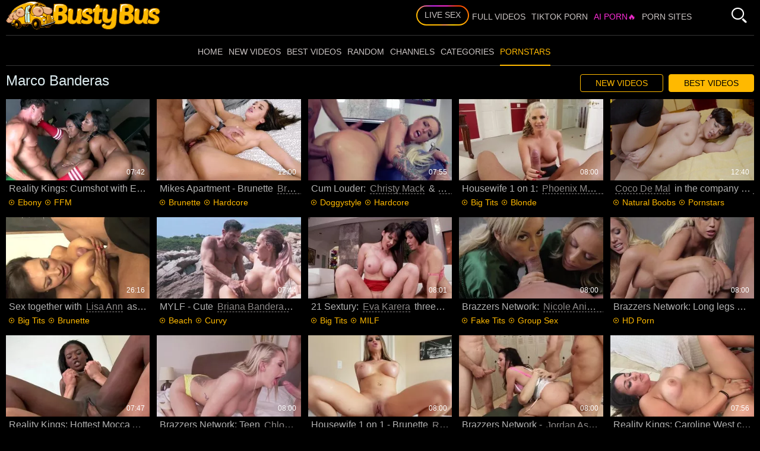

--- FILE ---
content_type: text/html; charset=UTF-8
request_url: https://bustybus.com/pornstar/marco-banderas/
body_size: 10462
content:
<!DOCTYPE html>
<html lang="en">
<head>
	<meta charset="utf-8">
	<meta name="referrer" content="unsafe-url">
	<meta name="viewport" content="width=device-width, initial-scale=1.0, user-scalable=no">
	<title>Porn Videos with Marco Banderas pornstar - BustyBus.com</title>
	<meta name="description" content="Collection of the hottest XXX videos with Marco Banderas pornstar. BustyBus broadcasts for you video pornstars and gives best recommendations on them.">
	<meta name="keywords" content="">
	<meta name="referrer" content="always">
	<meta name="RATING" content="RTA-5042-1996-1400-1577-RTA" />
	<link rel="canonical" href="https://bustybus.com/pornstar/marco-banderas/">
	<meta name="referrer" content="origin">
	<link rel="apple-touch-icon"		sizes="57x57" 		href="/static/images/favicon/apple-icon-57x57-1094e4d4a6.png">
	<link rel="apple-touch-icon" 		sizes="60x60" 		href="/static/images/favicon/apple-icon-60x60-46cd1f36e4.png">
	<link rel="apple-touch-icon" 		sizes="72x72" 		href="/static/images/favicon/apple-icon-72x72-87318ad5e3.png">
	<link rel="apple-touch-icon" 		sizes="76x76" 		href="/static/images/favicon/apple-icon-76x76-d2395ce319.png">
	<link rel="apple-touch-icon" 		sizes="114x114" 	href="/static/images/favicon/apple-icon-114x114-602426ec3f.png">
	<link rel="apple-touch-icon" 		sizes="120x120" 	href="/static/images/favicon/apple-icon-120x120-c4d5ed1b80.png">
	<link rel="apple-touch-icon" 		sizes="144x144" 	href="/static/images/favicon/apple-icon-144x144-13906515f8.png">
	<link rel="apple-touch-icon" 		sizes="152x152" 	href="/static/images/favicon/apple-icon-152x152-905894c441.png">
	<link rel="apple-touch-icon" 		sizes="180x180" 	href="/static/images/favicon/apple-icon-180x180-4f505f969d.png">
	<link rel="icon" type="image/png"	sizes="192x192" 	href="/static/images/favicon/android-icon-192x192-f49db0f2a5.png">
	<link rel="icon" type="image/png"	sizes="32x32" 		href="/static/images/favicon/favicon-32x32-771401258f.png">
	<link rel="icon" type="image/png"	sizes="96x96" 		href="/static/images/favicon/favicon-96x96-8ad76e8ce8.png">
	<link rel="icon" type="image/png"	sizes="16x16" 		href="/static/images/favicon/favicon-16x16-29ec050f6c.png">
	<link rel="manifest" href="/static/images/favicon/manifest-f4e5349eca.json">
		<meta name="msapplication-TileColor" content=#212020>
	<meta name="msapplication-TileImage" content="/static/images/favicon/ms-icon-144x144-13906515f8.png">
	<meta name="msapplication-config" content="/static/images/favicon/browserconfig-653d077300.xml">
	<meta name="theme-color" content=#212020>
	<link rel="stylesheet" href="/static/style-b60a8a4eff.css">
	<script type="text/javascript" src="https://stats.hprofits.com/advertisement.min.js"></script>
									<!-- Google tag (gtag.js) -->
<script async src="https://www.googletagmanager.com/gtag/js?id=G-LE7WYN8P51"></script>
<script>
  window.dataLayer = window.dataLayer || [];
  function gtag(){dataLayer.push(arguments);}
  gtag('js', new Date());
  function ga() {
    var args = Array.prototype.slice.call(arguments);
    if(args[1] === 'page_view') {
      var dimension = args[2] ? args[2] : {dimension1: 'other'};
      dimension['content_group'] = dimension.dimension1;
      gtag('config', 'G-LE7WYN8P51', {
        send_page_view: false,
        content_group: dimension.dimension1
      });
      gtag('event', args[1], dimension);
      return;
    }
    gtag(args[1], args[3], {
        'event_category': args[2],
        'event_label': args[4]
    })
  }
ga('send', 'page_view', {dimension1: 'pornstar'});
window.gaId='G-LE7WYN8P51';
</script>

<!-- Yandex.Metrika counter -->
<script type="text/javascript" >
   (function(m,e,t,r,i,k,a){m[i]=m[i]||function(){(m[i].a=m[i].a||[]).push(arguments)};
   m[i].l=1*new Date();k=e.createElement(t),a=e.getElementsByTagName(t)[0],k.async=1,k.src=r,a.parentNode.insertBefore(k,a)})
   (window, document, "script", "https://mc.yandex.ru/metrika/tag.js", "ym");

   ym(79059586, "init", {
        clickmap:true,
        trackLinks:true,
        accurateTrackBounce:true
   });
</script>
<noscript><div><img src="https://mc.yandex.ru/watch/79059586" style="position:absolute; left:-9999px;" alt="" /></div></noscript>
<!-- /Yandex.Metrika counter -->
		<meta name="google-site-verification" content="DzktThMKlXyzz9PgH0bdR7TaIl3kZOGNVjRllgSNmK0"></head>
<body data-pp-stat="0">
	<div class="leaderboard-spot">
		
	</div>
	<div class="b-cookie" id="ticker">
		<div class="b-cookie__body clearfix">
			<div class="b-cookie-mess f-left">
				<p>
					Cookies help us deliver our services. By using our services, you agree to our use of cookies.
					<a href="/cookie-policy" target="_blank">Learn more</a>
				</p>
				<button type="button" class="b-cookie__more js-toggle-cookies"><i class="icon-arrrow_dn"></i></button>
			</div>
			<a href="#" class="b-cookie__close f-right">
				<i class="icon-cancel icon-cross"></i>
			</a>
		</div>
	</div>
	<div class="b-root" id="b-root">
		<header class="b-header">
			<span class="js-pl-counter b-menu-button__counter">+1</span>
			<div class="row">
				<div class="b-header__logo">
					<a class="b-logo" href="/" title="Trending Videos" target="_self"><img src="/static/images/logo-dceb2b6036.svg" alt="Trending Videos"></a>
				</div>
				<div class="b-header__nav">
										<nav class="b-main-nav">
						<a href="/" target="_self" class="b-main-nav__link " title="Home">Home</a>
						<a href="/new-videos/" target="_self" class="b-main-nav__link " title="New videos">New videos</a>
						<a href="/best-videos/" target="_self" class="b-main-nav__link " title="Best videos">Best videos</a>
						<a href="/random/" target="_self" class="b-main-nav__link " title="Random">Random</a>
												<a href="/channels/" target="_self" class="b-main-nav__link " title="Channels">Channels</a>
                								<a href="/videos-by-categories/" target="_self" class="b-main-nav__link " title="Categories">Categories</a>
						<a href="/videos-by-pornstars/" target="_self" class="b-main-nav__link is-active" title="Pornstars">Pornstars</a>
					</nav>
				</div>
				<div class="b-header__right">
					<div class="b-header__mi">
						<a href="https://trustpielote.com/resource?zones=786" target="_blank" rel="nofollow" class="b-main-nav__link b-main-nav__link--mi js-menu-random js-hp-tl mi-active" data-spot="MI1" data-banner-id="">
    Live Sex
</a>

<a href="https://trustpielote.com/resource?zones=784" target="_blank" rel="nofollow" class="b-main-nav__link b-main-nav__link--mi js-menu-random js-hp-tl" data-spot="MI2" data-banner-id="">
    Full Videos
</a>

<a href="https://trustpielote.com/resource?zones=785" target="_blank" rel="nofollow" class="b-main-nav__link b-main-nav__link--mi js-menu-random js-hp-tl" data-spot="MI3" data-banner-id="">
    TIKTOK PORN
</a>

<a href="https://trustpielote.com/resource?zones=1512" target="_blank" rel="nofollow" class="b-main-nav__link b-main-nav__link--mi js-menu-random js-hp-tl mi-active-secondary" data-spot="MI4" data-banner-id="">
    AI PORN🔥
</a>

						<a href="https://pornmate.com" target="_blank" class="b-main-nav__link b-main-nav__link--mi js-menu-random" title="Porn Sites">Porn Sites</a>
					</div>
                	<form id="search" class="b-search js-search" name="search_form" method="get"
                      action="/search/-query-/">
                    <div class="b-search__wrap js-search-field">
                        <input
                                type="text"
                                value=""
                                name="query"
                                placeholder="Search"
                                autocomplete="off"
                                data-url-search="/search-suggestions/-query-"
                                class="b-search__input js-search-input"
                        >
                        <div class="b-search__controls">
                            <button class="b-search__submit" id="search-button">
                                <i class="icon-search"></i>
                            </button>
                        </div>
                    </div>
                    <div class="b-search__open js-search-open">
                        <i class="icon-search"></i>
                    </div>
                    <div class="b-search-suggestions js-search-suggestions is-hidden" id="search-dropdown"
                         data-loader-text="Loading">
                        <div class="b-suggestion clearfix"><h4 class="b-suggestion__title">Pornstars</h4>
                            <div class="b-suggestion__list">
                                <div>
                                                                        <a class="b-suggestion__link" href="/videos/18-19-year-old/" data-type="categories">
                                        18 Years
                                    </a>
                                                                        <a class="b-suggestion__link" href="/videos/3d/" data-type="categories">
                                        3D
                                    </a>
                                                                        <a class="b-suggestion__link" href="/videos/anal-sex/" data-type="categories">
                                        Anal
                                    </a>
                                                                        <a class="b-suggestion__link" href="/videos/anime/" data-type="categories">
                                        Anime
                                    </a>
                                                                        <a class="b-suggestion__link" href="/videos/arabian/" data-type="categories">
                                        Arab
                                    </a>
                                                                        <a class="b-suggestion__link" href="/videos/babes/" data-type="categories">
                                        Babes
                                    </a>
                                                                        <a class="b-suggestion__link" href="/videos/behind-the-scenes/" data-type="categories">
                                        Behind The Scenes
                                    </a>
                                                                        <a class="b-suggestion__link" href="/videos/big-natural-boobs/" data-type="categories">
                                        Big Natural Boobs
                                    </a>
                                                                        <a class="b-suggestion__link" href="/videos/bisexual/" data-type="categories">
                                        Bisexual
                                    </a>
                                                                        <a class="b-suggestion__link" href="/videos/black/" data-type="categories">
                                        Black
                                    </a>
                                                                    </div>
                            </div>
                        </div>
                    </div>
                </form>
				</div>
                <div class="b-header__tools b-tools">
                    <button class="b-offcanvas-open b-offcanvas-open--search js-search-button">
                        <i class="icon-search"></i>
                        <i class="icon-cross"></i>
                    </button>
                    <button class="b-offcanvas-open js-offcanvas-button">
                        <i class="icon-menu_sort"></i>
                    </button>
                </div>
            </div>
		</header>
		<section class="row">
			<div class="b-mobile-random-links js-random-links-mobile-spot"></div>
			<div id="playlist-wrapper" data-playlist-url="/playlist">
	<div class="b-playlist js-playlist-panel is-hide">
		<div class="relative">
			<h5 class="b-playlist__head f-left">Playlist</h5>
			<div class="f-right">
				<div class="b-playlist-controls">
					<button class="js-pl-close b-playlist__close"><i class="icon-cancel icon-cross"></i></button>
				</div>
			</div>
			<div class="clear"></div>
			<div class="b-playlist__empty js-empty-mess is-hide">
				Your playlist is currently empty. Add galleries to playlist by clicking a <button class="b-thumb-item__add"><i class="icon-plus"></i></button> icon on your favourite videos.
			</div>
			<!-- Swiper -->
			<div class="swiper-container" id="playlist">
				<div class="swiper-wrapper">
				</div>
			</div>
			<!-- Add Scrollbar -->
			<div class="swiper-scrollbar playlist-scrollbar" style="display: none;"></div>
		</div>
	</div>
	
	<script id="thumb-template" type="text/template">
		<div class="swiper-slide">
			<div class="b-thumb-item">
				<div>
					<a href="{{ thumbLink }}" class="js-gallery-stats js-gallery-link" data-gallery-id="{{ galleryId }}" data-thumb-id="{{ thumbId }}" target="_self">
						<div class="b-thumb-item__img">
							{{ thumbImage }}
						</div>
						<button class="b-thumb-item__add js-rm-from-pl"><i class="icon-cross"></i></button>
						<h3 class="b-thumb-item__title js-gallery-title">{{ title }}</h3>
					</a>
				</div>
			</div>
		</div>
	</script>
	
</div>
			<div class="b-mobile-spots header-spot header-random"><div data-hp-id="284" data-hp-zone></div></div>			<div class="" id="main">
							<div class="clearfix front-page-header">
					<div class="b-head b-head--page f-left">
						<h1>Marco Banderas</h1>
					</div>
														<div class="thumb_filter">
						<div class="thumb_filter__group">
		<a href="	/pornstar/marco-banderas/new/" class="">New Videos</a>
		<a href="	/pornstar/marco-banderas" class="is-active">Best Videos</a>
	</div>

		</div>
					</div>
						                				<div class="clearfix">
					<div
						id="galleries"
						class="b-thumb-list js-thumbs-preview js-gallery-list js-trade"
						data-infinite-scroll="0"
						data-infinite-scroll-url=""
						data-page="1"
					>
						
			
	<div class="b-thumb-item js-thumb-item js-thumb">
		<div>
			<a
				class="js-gallery-stats js-gallery-link"
				href="/video?play=12941"
				data-position="1"
				data-vp-track
				data-gtid="2044258_1"
				data-gallery-id="12941"
				data-thumb-id="34497461"
				data-preview=""
				title="Reality Kings: Cumshot with Ericka Liu and Chanell Heart"
			>
				<div class="b-thumb-item__img js-gallery-preview">
					<picture class="js-gallery-img">
													<source type="image/webp" srcset="https://icdn05.bustybus.com/40886/2044258_1.webp">
													<source type="image/jpeg" srcset="https://icdn05.bustybus.com/40886/2044258_1.jpg">
												<img loading="lazy" data-src="https://icdn05.bustybus.com/40886/2044258_1.jpg" width="300" height="169" alt="Reality Kings: Cumshot with Ericka Liu and Chanell Heart">
					</picture>
					<div class="b-thumb-item__img-info">
						<div class="clearfix">
							<div class="f-right b-thumb-item__duration">
								<span>07:42</span>
							</div>
						</div>
					</div>
					<div class="b-thumb-item__loader js-gallery-preview-loader"></div>
				</div>
			</a>
			<div class="b-thumb-item__title js-gallery-title">    Reality Kings: Cumshot with Ericka Liu and <a href="/pornstar/chanell-heart/" title="Chanell Heart">Chanell Heart</a></div>
							<div class="b-thumb-item__detail">
																		<i class="icon-play-circle"></i>
							<a href="/videos/ebony/" >Ebony</a>
													<i class="icon-play-circle"></i>
							<a href="/videos/ffm/" >FFM</a>
															</div>
					</div>
	</div>
		<div class="b-thumb-item js-thumb-item js-thumb">
		<div>
			<a
				class="js-gallery-stats js-gallery-link"
				href="/video?play=19445"
				data-position="2"
				data-vp-track
				data-gtid="2222159_1"
				data-gallery-id="19445"
				data-thumb-id="34440121"
				data-preview=""
				title="Mikes Apartment - Brunette Briana Bounce gets ass licked"
			>
				<div class="b-thumb-item__img js-gallery-preview">
					<picture class="js-gallery-img">
													<source type="image/webp" srcset="https://icdn05.bustybus.com/44444/2222159_1.webp">
													<source type="image/jpeg" srcset="https://icdn05.bustybus.com/44444/2222159_1.jpg">
												<img loading="lazy" data-src="https://icdn05.bustybus.com/44444/2222159_1.jpg" width="300" height="169" alt="Mikes Apartment - Brunette Briana Bounce gets ass licked">
					</picture>
					<div class="b-thumb-item__img-info">
						<div class="clearfix">
							<div class="f-right b-thumb-item__duration">
								<span>12:00</span>
							</div>
						</div>
					</div>
					<div class="b-thumb-item__loader js-gallery-preview-loader"></div>
				</div>
			</a>
			<div class="b-thumb-item__title js-gallery-title">    Mikes Apartment - Brunette <a href="/pornstar/briana-bounce/" title="Briana Bounce">Briana Bounce</a> gets ass licked</div>
							<div class="b-thumb-item__detail">
																		<i class="icon-play-circle"></i>
							<a href="/videos/brunette/" >Brunette</a>
													<i class="icon-play-circle"></i>
							<a href="/videos/hard-sex/" >Hardcore</a>
															</div>
					</div>
	</div>
		<div class="b-thumb-item js-thumb-item js-thumb">
		<div>
			<a
				class="js-gallery-stats js-gallery-link"
				href="/video?play=19026331"
				data-position="3"
				data-vp-track
				data-gtid="2235836_1"
				data-gallery-id="19026331"
				data-thumb-id="34699701"
				data-preview=""
				title="Cum Louder: Christy Mack &amp; Marco Banderas hardcore cowgirl sex"
			>
				<div class="b-thumb-item__img js-gallery-preview">
					<picture class="js-gallery-img">
													<source type="image/webp" srcset="https://icdn05.bustybus.com/44717/2235836_1.webp">
													<source type="image/jpeg" srcset="https://icdn05.bustybus.com/44717/2235836_1.jpg">
												<img loading="lazy" data-src="https://icdn05.bustybus.com/44717/2235836_1.jpg" width="300" height="169" alt="Cum Louder: Christy Mack &amp; Marco Banderas hardcore cowgirl sex">
					</picture>
					<div class="b-thumb-item__img-info">
						<div class="clearfix">
							<div class="f-right b-thumb-item__duration">
								<span>07:55</span>
							</div>
						</div>
					</div>
					<div class="b-thumb-item__loader js-gallery-preview-loader"></div>
				</div>
			</a>
			<div class="b-thumb-item__title js-gallery-title">    Cum Louder: <a href="/pornstar/christy-mack/" title="Christy Mack">Christy Mack</a> & <a href="/pornstar/marco-banderas/" title="Marco Banderas">Marco Banderas</a> hardcore cowgirl sex</div>
							<div class="b-thumb-item__detail">
																		<i class="icon-play-circle"></i>
							<a href="/videos/doggystyle/" >Doggystyle</a>
													<i class="icon-play-circle"></i>
							<a href="/videos/hard-sex/" >Hardcore</a>
															</div>
					</div>
	</div>
		<div class="b-thumb-item js-thumb-item js-thumb">
		<div>
			<a
				class="js-gallery-stats js-gallery-link"
				href="/video?play=19213821"
				data-position="4"
				data-vp-track
				data-gtid="2144841_1"
				data-gallery-id="19213821"
				data-thumb-id="34887191"
				data-preview=""
				title="Housewife 1 on 1: Phoenix Marie good fuck sex video"
			>
				<div class="b-thumb-item__img js-gallery-preview">
					<picture class="js-gallery-img">
													<source type="image/webp" srcset="https://icdn05.bustybus.com/42897/2144841_1.webp">
													<source type="image/jpeg" srcset="https://icdn05.bustybus.com/42897/2144841_1.jpg">
												<img loading="lazy" data-src="https://icdn05.bustybus.com/42897/2144841_1.jpg" width="300" height="169" alt="Housewife 1 on 1: Phoenix Marie good fuck sex video">
					</picture>
					<div class="b-thumb-item__img-info">
						<div class="clearfix">
							<div class="f-right b-thumb-item__duration">
								<span>08:00</span>
							</div>
						</div>
					</div>
					<div class="b-thumb-item__loader js-gallery-preview-loader"></div>
				</div>
			</a>
			<div class="b-thumb-item__title js-gallery-title">    Housewife 1 on 1: <a href="/pornstar/phoenix-marie/" title="Phoenix Marie">Phoenix Marie</a> good fuck sex video</div>
							<div class="b-thumb-item__detail">
																		<i class="icon-play-circle"></i>
							<a href="/videos/big-tits/" >Big Tits</a>
													<i class="icon-play-circle"></i>
							<a href="/videos/blonde/" >Blonde</a>
															</div>
					</div>
	</div>
		<div class="b-thumb-item js-thumb-item js-thumb">
		<div>
			<a
				class="js-gallery-stats js-gallery-link"
				href="/video?play=21774"
				data-position="5"
				data-vp-track
				data-gtid="2603121_1"
				data-gallery-id="21774"
				data-thumb-id="34599851"
				data-preview=""
				title="Coco De Mal in the company of Marco Banderas got nailed"
			>
				<div class="b-thumb-item__img js-gallery-preview">
					<picture class="js-gallery-img">
													<source type="image/webp" srcset="https://icdn05.bustybus.com/52063/2603121_1.webp">
													<source type="image/jpeg" srcset="https://icdn05.bustybus.com/52063/2603121_1.jpg">
												<img loading="lazy" data-src="https://icdn05.bustybus.com/52063/2603121_1.jpg" width="300" height="169" alt="Coco De Mal in the company of Marco Banderas got nailed">
					</picture>
					<div class="b-thumb-item__img-info">
						<div class="clearfix">
							<div class="f-right b-thumb-item__duration">
								<span>12:40</span>
							</div>
						</div>
					</div>
					<div class="b-thumb-item__loader js-gallery-preview-loader"></div>
				</div>
			</a>
			<div class="b-thumb-item__title js-gallery-title">    <a href="/pornstar/coco-de-mal/" title="Coco De Mal">Coco De Mal</a> in the company of <a href="/pornstar/marco-banderas/" title="Marco Banderas">Marco Banderas</a> got nailed</div>
							<div class="b-thumb-item__detail">
																		<i class="icon-play-circle"></i>
							<a href="/videos/natural-tits/" >Natural Boobs</a>
													<i class="icon-play-circle"></i>
							<a href="/videos/videos-with-pornstars/" >Pornstars</a>
															</div>
					</div>
	</div>
		<div class="b-thumb-item js-thumb-item js-thumb">
		<div>
			<a
				class="js-gallery-stats js-gallery-link"
				href="/video?play=19005401"
				data-position="6"
				data-vp-track
				data-gtid="871431_1"
				data-gallery-id="19005401"
				data-thumb-id="34678771"
				data-preview=""
				title="Sex together with Lisa Ann as well as Marco Banderas"
			>
				<div class="b-thumb-item__img js-gallery-preview">
					<picture class="js-gallery-img">
													<source type="image/webp" srcset="https://icdn05.bustybus.com/17429/871431_1.webp">
													<source type="image/jpeg" srcset="https://icdn05.bustybus.com/17429/871431_1.jpg">
												<img loading="lazy" data-src="https://icdn05.bustybus.com/17429/871431_1.jpg" width="300" height="169" alt="Sex together with Lisa Ann as well as Marco Banderas">
					</picture>
					<div class="b-thumb-item__img-info">
						<div class="clearfix">
							<div class="f-right b-thumb-item__duration">
								<span>26:16</span>
							</div>
						</div>
					</div>
					<div class="b-thumb-item__loader js-gallery-preview-loader"></div>
				</div>
			</a>
			<div class="b-thumb-item__title js-gallery-title">    Sex together with <a href="/pornstar/lisa-ann/" title="Lisa Ann">Lisa Ann</a> as well as <a href="/pornstar/marco-banderas/" title="Marco Banderas">Marco Banderas</a></div>
							<div class="b-thumb-item__detail">
																		<i class="icon-play-circle"></i>
							<a href="/videos/big-tits/" >Big Tits</a>
													<i class="icon-play-circle"></i>
							<a href="/videos/brunette/" >Brunette</a>
															</div>
					</div>
	</div>
		<div class="b-thumb-item js-thumb-item js-thumb">
		<div>
			<a
				class="js-gallery-stats js-gallery-link"
				href="/video?play=17819"
				data-position="7"
				data-vp-track
				data-gtid="2095752_1"
				data-gallery-id="17819"
				data-thumb-id="34480821"
				data-preview=""
				title="MYLF - Cute Briana Banderas fitness wearing sneakers"
			>
				<div class="b-thumb-item__img js-gallery-preview">
					<picture class="js-gallery-img">
													<source type="image/webp" srcset="https://icdn05.bustybus.com/41916/2095752_1.webp">
													<source type="image/jpeg" srcset="https://icdn05.bustybus.com/41916/2095752_1.jpg">
												<img loading="lazy" data-src="https://icdn05.bustybus.com/41916/2095752_1.jpg" width="300" height="169" alt="MYLF - Cute Briana Banderas fitness wearing sneakers">
					</picture>
					<div class="b-thumb-item__img-info">
						<div class="clearfix">
							<div class="f-right b-thumb-item__duration">
								<span>07:44</span>
							</div>
						</div>
					</div>
					<div class="b-thumb-item__loader js-gallery-preview-loader"></div>
				</div>
			</a>
			<div class="b-thumb-item__title js-gallery-title">    MYLF - Cute <a href="/pornstar/briana-banderas/" title="Briana Banderas">Briana Banderas</a> fitness wearing sneakers</div>
							<div class="b-thumb-item__detail">
																		<i class="icon-play-circle"></i>
							<a href="/videos/beach/" >Beach</a>
													<i class="icon-play-circle"></i>
							<a href="/videos/curvy/" >Curvy</a>
															</div>
					</div>
	</div>
		<div class="b-thumb-item js-thumb-item js-thumb">
		<div>
			<a
				class="js-gallery-stats js-gallery-link"
				href="/video?play=18959441"
				data-position="8"
				data-vp-track
				data-gtid="2271546_1"
				data-gallery-id="18959441"
				data-thumb-id="34632811"
				data-preview=""
				title="21 Sextury: Eva Karera threesome"
			>
				<div class="b-thumb-item__img js-gallery-preview">
					<picture class="js-gallery-img">
													<source type="image/webp" srcset="https://icdn05.bustybus.com/45431/2271546_1.webp">
													<source type="image/jpeg" srcset="https://icdn05.bustybus.com/45431/2271546_1.jpg">
												<img loading="lazy" data-src="https://icdn05.bustybus.com/45431/2271546_1.jpg" width="300" height="169" alt="21 Sextury: Eva Karera threesome">
					</picture>
					<div class="b-thumb-item__img-info">
						<div class="clearfix">
							<div class="f-right b-thumb-item__duration">
								<span>08:01</span>
							</div>
						</div>
					</div>
					<div class="b-thumb-item__loader js-gallery-preview-loader"></div>
				</div>
			</a>
			<div class="b-thumb-item__title js-gallery-title">    21 Sextury: <a href="/pornstar/eva-karera/" title="Eva Karera">Eva Karera</a> threesome</div>
							<div class="b-thumb-item__detail">
																		<i class="icon-play-circle"></i>
							<a href="/videos/big-tits/" >Big Tits</a>
													<i class="icon-play-circle"></i>
							<a href="/videos/milf/" >MILF</a>
															</div>
					</div>
	</div>
		<div class="b-thumb-item js-thumb-item js-thumb">
		<div>
			<a
				class="js-gallery-stats js-gallery-link"
				href="/video?play=13634"
				data-position="9"
				data-vp-track
				data-gtid="2105630_1"
				data-gallery-id="13634"
				data-thumb-id="34477571"
				data-preview=""
				title="Brazzers Network: Nicole Aniston &amp; Marco Banderas sex scene"
			>
				<div class="b-thumb-item__img js-gallery-preview">
					<picture class="js-gallery-img">
													<source type="image/webp" srcset="https://icdn05.bustybus.com/42113/2105630_1.webp">
													<source type="image/jpeg" srcset="https://icdn05.bustybus.com/42113/2105630_1.jpg">
												<img loading="lazy" data-src="https://icdn05.bustybus.com/42113/2105630_1.jpg" width="300" height="169" alt="Brazzers Network: Nicole Aniston &amp; Marco Banderas sex scene">
					</picture>
					<div class="b-thumb-item__img-info">
						<div class="clearfix">
							<div class="f-right b-thumb-item__duration">
								<span>08:00</span>
							</div>
						</div>
					</div>
					<div class="b-thumb-item__loader js-gallery-preview-loader"></div>
				</div>
			</a>
			<div class="b-thumb-item__title js-gallery-title">    Brazzers Network: <a href="/pornstar/nicole-aniston/" title="Nicole Aniston">Nicole Aniston</a> & <a href="/pornstar/marco-banderas/" title="Marco Banderas">Marco Banderas</a> sex scene</div>
							<div class="b-thumb-item__detail">
																		<i class="icon-play-circle"></i>
							<a href="/videos/fake-boobs/" >Fake Tits</a>
													<i class="icon-play-circle"></i>
							<a href="/videos/group-sex/" >Group Sex</a>
															</div>
					</div>
	</div>
		<div class="b-thumb-item js-thumb-item js-thumb">
		<div>
			<a
				class="js-gallery-stats js-gallery-link"
				href="/video?play=12281"
				data-position="10"
				data-vp-track
				data-gtid="1897232_1"
				data-gallery-id="12281"
				data-thumb-id="34595601"
				data-preview=""
				title="Brazzers Network: Long legs &amp; very hot Alanah Rae orgy"
			>
				<div class="b-thumb-item__img js-gallery-preview">
					<picture class="js-gallery-img">
													<source type="image/webp" srcset="https://icdn05.bustybus.com/37945/1897232_1.webp">
													<source type="image/jpeg" srcset="https://icdn05.bustybus.com/37945/1897232_1.jpg">
												<img loading="lazy" data-src="https://icdn05.bustybus.com/37945/1897232_1.jpg" width="300" height="169" alt="Brazzers Network: Long legs &amp; very hot Alanah Rae orgy">
					</picture>
					<div class="b-thumb-item__img-info">
						<div class="clearfix">
							<div class="f-right b-thumb-item__duration">
								<span>08:00</span>
							</div>
						</div>
					</div>
					<div class="b-thumb-item__loader js-gallery-preview-loader"></div>
				</div>
			</a>
			<div class="b-thumb-item__title js-gallery-title">    Brazzers Network: Long legs & very hot <a href="/pornstar/alanah-rae/" title="Alanah Rae">Alanah Rae</a> orgy</div>
							<div class="b-thumb-item__detail">
																		<i class="icon-play-circle"></i>
							<a href="/videos/hd-porn/" >HD Porn</a>
															</div>
					</div>
	</div>
		<div class="b-thumb-item js-thumb-item js-thumb">
		<div>
			<a
				class="js-gallery-stats js-gallery-link"
				href="/video?play=19368"
				data-position="11"
				data-vp-track
				data-gtid="1953017_1"
				data-gallery-id="19368"
				data-thumb-id="34528161"
				data-preview=""
				title="Reality Kings: Hottest Mocca Angel wants cumshot"
			>
				<div class="b-thumb-item__img js-gallery-preview">
					<picture class="js-gallery-img">
													<source type="image/webp" srcset="https://icdn05.bustybus.com/39061/1953017_1.webp">
													<source type="image/jpeg" srcset="https://icdn05.bustybus.com/39061/1953017_1.jpg">
												<img loading="lazy" data-src="https://icdn05.bustybus.com/39061/1953017_1.jpg" width="300" height="169" alt="Reality Kings: Hottest Mocca Angel wants cumshot">
					</picture>
					<div class="b-thumb-item__img-info">
						<div class="clearfix">
							<div class="f-right b-thumb-item__duration">
								<span>07:47</span>
							</div>
						</div>
					</div>
					<div class="b-thumb-item__loader js-gallery-preview-loader"></div>
				</div>
			</a>
			<div class="b-thumb-item__title js-gallery-title">    Reality Kings: Hottest Mocca Angel wants cumshot</div>
							<div class="b-thumb-item__detail">
																		<i class="icon-play-circle"></i>
							<a href="/videos/blowjob/" >Blowjob</a>
													<i class="icon-play-circle"></i>
							<a href="/videos/ebony/" >Ebony</a>
															</div>
					</div>
	</div>
		<div class="b-thumb-item js-thumb-item js-thumb">
		<div>
			<a
				class="js-gallery-stats js-gallery-link"
				href="/video?play=19185241"
				data-position="12"
				data-vp-track
				data-gtid="2015420_1"
				data-gallery-id="19185241"
				data-thumb-id="34858611"
				data-preview=""
				title="Brazzers Network: Teen Chloe Addison digs rough fucking in HD"
			>
				<div class="b-thumb-item__img js-gallery-preview">
					<picture class="js-gallery-img">
													<source type="image/webp" srcset="https://icdn05.bustybus.com/40309/2015420_1.webp">
													<source type="image/jpeg" srcset="https://icdn05.bustybus.com/40309/2015420_1.jpg">
												<img loading="lazy" data-src="https://icdn05.bustybus.com/40309/2015420_1.jpg" width="300" height="169" alt="Brazzers Network: Teen Chloe Addison digs rough fucking in HD">
					</picture>
					<div class="b-thumb-item__img-info">
						<div class="clearfix">
							<div class="f-right b-thumb-item__duration">
								<span>08:00</span>
							</div>
						</div>
					</div>
					<div class="b-thumb-item__loader js-gallery-preview-loader"></div>
				</div>
			</a>
			<div class="b-thumb-item__title js-gallery-title">    Brazzers Network: Teen <a href="/pornstar/chloe-addison/" title="Chloe Addison">Chloe Addison</a> digs rough fucking in HD</div>
							<div class="b-thumb-item__detail">
																		<i class="icon-play-circle"></i>
							<a href="/videos/big-tits/" >Big Tits</a>
													<i class="icon-play-circle"></i>
							<a href="/videos/blonde/" >Blonde</a>
															</div>
					</div>
	</div>
		<div class="b-thumb-item js-thumb-item js-thumb">
		<div>
			<a
				class="js-gallery-stats js-gallery-link"
				href="/video?play=19024421"
				data-position="13"
				data-vp-track
				data-gtid="2009851_1"
				data-gallery-id="19024421"
				data-thumb-id="34697791"
				data-preview=""
				title="Housewife 1 on 1 - Brunette Rachel Roxxx POV cum on face"
			>
				<div class="b-thumb-item__img js-gallery-preview">
					<picture class="js-gallery-img">
													<source type="image/webp" srcset="https://icdn05.bustybus.com/40198/2009851_1.webp">
													<source type="image/jpeg" srcset="https://icdn05.bustybus.com/40198/2009851_1.jpg">
												<img loading="lazy" data-src="https://icdn05.bustybus.com/40198/2009851_1.jpg" width="300" height="169" alt="Housewife 1 on 1 - Brunette Rachel Roxxx POV cum on face">
					</picture>
					<div class="b-thumb-item__img-info">
						<div class="clearfix">
							<div class="f-right b-thumb-item__duration">
								<span>08:00</span>
							</div>
						</div>
					</div>
					<div class="b-thumb-item__loader js-gallery-preview-loader"></div>
				</div>
			</a>
			<div class="b-thumb-item__title js-gallery-title">    Housewife 1 on 1 - Brunette <a href="/pornstar/rachel-roxxx/" title="Rachel Roxxx">Rachel Roxxx</a> POV cum on face</div>
							<div class="b-thumb-item__detail">
																		<i class="icon-play-circle"></i>
							<a href="/videos/point-of-view-sex/" >POV</a>
													<i class="icon-play-circle"></i>
							<a href="/videos/wife/" >Wife</a>
															</div>
					</div>
	</div>
		<div class="b-thumb-item js-thumb-item js-thumb">
		<div>
			<a
				class="js-gallery-stats js-gallery-link"
				href="/video?play=19179361"
				data-position="14"
				data-vp-track
				data-gtid="2009288_1"
				data-gallery-id="19179361"
				data-thumb-id="34852731"
				data-preview=""
				title="Brazzers Network - Jordan Ash among mature Veronica Avluv"
			>
				<div class="b-thumb-item__img js-gallery-preview">
					<picture class="js-gallery-img">
													<source type="image/webp" srcset="https://icdn05.bustybus.com/40186/2009288_1.webp">
													<source type="image/jpeg" srcset="https://icdn05.bustybus.com/40186/2009288_1.jpg">
												<img loading="lazy" data-src="https://icdn05.bustybus.com/40186/2009288_1.jpg" width="300" height="169" alt="Brazzers Network - Jordan Ash among mature Veronica Avluv">
					</picture>
					<div class="b-thumb-item__img-info">
						<div class="clearfix">
							<div class="f-right b-thumb-item__duration">
								<span>08:00</span>
							</div>
						</div>
					</div>
					<div class="b-thumb-item__loader js-gallery-preview-loader"></div>
				</div>
			</a>
			<div class="b-thumb-item__title js-gallery-title">    Brazzers Network - <a href="/pornstar/jordan-ash/" title="Jordan Ash">Jordan Ash</a> among mature <a href="/pornstar/veronica-avluv/" title="Veronica Avluv">Veronica Avluv</a></div>
							<div class="b-thumb-item__detail">
																		<i class="icon-play-circle"></i>
							<a href="/videos/anal-sex/" >Anal</a>
													<i class="icon-play-circle"></i>
							<a href="/videos/brunette/" >Brunette</a>
															</div>
					</div>
	</div>
		<div class="b-thumb-item js-thumb-item js-thumb">
		<div>
			<a
				class="js-gallery-stats js-gallery-link"
				href="/video?play=19422"
				data-position="15"
				data-vp-track
				data-gtid="1984159_1"
				data-gallery-id="19422"
				data-thumb-id="34517931"
				data-preview=""
				title="Reality Kings: Caroline West cumshot sex video"
			>
				<div class="b-thumb-item__img js-gallery-preview">
					<picture class="js-gallery-img">
													<source type="image/webp" srcset="https://icdn05.bustybus.com/39684/1984159_1.webp">
													<source type="image/jpeg" srcset="https://icdn05.bustybus.com/39684/1984159_1.jpg">
												<img loading="lazy" data-src="https://icdn05.bustybus.com/39684/1984159_1.jpg" width="300" height="169" alt="Reality Kings: Caroline West cumshot sex video">
					</picture>
					<div class="b-thumb-item__img-info">
						<div class="clearfix">
							<div class="f-right b-thumb-item__duration">
								<span>07:56</span>
							</div>
						</div>
					</div>
					<div class="b-thumb-item__loader js-gallery-preview-loader"></div>
				</div>
			</a>
			<div class="b-thumb-item__title js-gallery-title">    Reality Kings: Caroline West cumshot sex video</div>
							<div class="b-thumb-item__detail">
																		<i class="icon-play-circle"></i>
							<a href="/videos/latinas/" >Latina</a>
													<i class="icon-play-circle"></i>
							<a href="/videos/milf/" >MILF</a>
															</div>
					</div>
	</div>
		<div class="b-thumb-item js-thumb-item js-thumb">
		<div>
			<a
				class="js-gallery-stats js-gallery-link"
				href="/video?play=19237451"
				data-position="16"
				data-vp-track
				data-gtid="2267043_1"
				data-gallery-id="19237451"
				data-thumb-id="34910821"
				data-preview=""
				title="Harmony Vision - Nailing with incredible pornstar"
			>
				<div class="b-thumb-item__img js-gallery-preview">
					<picture class="js-gallery-img">
													<source type="image/webp" srcset="https://icdn05.bustybus.com/45341/2267043_1.webp">
													<source type="image/jpeg" srcset="https://icdn05.bustybus.com/45341/2267043_1.jpg">
												<img loading="lazy" data-src="https://icdn05.bustybus.com/45341/2267043_1.jpg" width="300" height="169" alt="Harmony Vision - Nailing with incredible pornstar">
					</picture>
					<div class="b-thumb-item__img-info">
						<div class="clearfix">
							<div class="f-right b-thumb-item__duration">
								<span>08:00</span>
							</div>
						</div>
					</div>
					<div class="b-thumb-item__loader js-gallery-preview-loader"></div>
				</div>
			</a>
			<div class="b-thumb-item__title js-gallery-title">    Harmony Vision - Nailing with incredible pornstar</div>
							<div class="b-thumb-item__detail">
																		<i class="icon-play-circle"></i>
							<a href="/videos/blonde/" >Blonde</a>
													<i class="icon-play-circle"></i>
							<a href="/videos/hd-porn/" >HD Porn</a>
															</div>
					</div>
	</div>
		<div class="b-thumb-item js-thumb-item js-thumb">
		<div>
			<a
				class="js-gallery-stats js-gallery-link"
				href="/video?play=20882"
				data-position="17"
				data-vp-track
				data-gtid="1923835_1"
				data-gallery-id="20882"
				data-thumb-id="34537511"
				data-preview=""
				title="Reality Kings - Cumshot alongside hawt ebony couple Lotus Lain"
			>
				<div class="b-thumb-item__img js-gallery-preview">
					<picture class="js-gallery-img">
													<source type="image/webp" srcset="https://icdn05.bustybus.com/38477/1923835_1.webp">
													<source type="image/jpeg" srcset="https://icdn05.bustybus.com/38477/1923835_1.jpg">
												<img loading="lazy" data-src="https://icdn05.bustybus.com/38477/1923835_1.jpg" width="300" height="169" alt="Reality Kings - Cumshot alongside hawt ebony couple Lotus Lain">
					</picture>
					<div class="b-thumb-item__img-info">
						<div class="clearfix">
							<div class="f-right b-thumb-item__duration">
								<span>07:10</span>
							</div>
						</div>
					</div>
					<div class="b-thumb-item__loader js-gallery-preview-loader"></div>
				</div>
			</a>
			<div class="b-thumb-item__title js-gallery-title">    Reality Kings - Cumshot alongside hawt ebony couple <a href="/pornstar/lotus-lain/" title="Lotus Lain">Lotus Lain</a></div>
							<div class="b-thumb-item__detail">
																		<i class="icon-play-circle"></i>
							<a href="/videos/ebony/" >Ebony</a>
													<i class="icon-play-circle"></i>
							<a href="/videos/hard-sex/" >Hardcore</a>
															</div>
					</div>
	</div>
			<div class="b-more-thumbs">
	<div class="b-more-thumbs__list js-native-container">
		
	</div>
</div>
<div class="b-more-thumbs">
	<div class="b-more-thumbs__list">
		<style>
.fh-videos .b-thumb-item__img {
  padding-bottom: 62.50%;
}
.fh-videos .b-thumb-item:nth-child(3),
.fh-videos .b-thumb-item:nth-child(4),
.fh-videos .b-thumb-item:nth-child(5) {
  display: none;
}
@media screen and (min-width: 481px) {
  .fh-videos .b-thumb-item:nth-child(3) {
    display: inline-block;
  }
}
@media screen and (min-width: 651px) {
  .fh-videos .b-thumb-item:nth-child(4) {
    display: inline-block;
  }
}
@media screen and (min-width: 961px) {
  .fh-videos .b-thumb-item:nth-child(5) {
    display: inline-block;
  }
}
</style>
<script src="https://cdn-fc.com/creatives/native/native.min.js?v=2"></script>
<div class="b-head margin-10t margin-10b">
  <h2>Suggested for you [AD]</h2>
</div>
<div class="b-thumb-list fh-videos">
  <script id="fapcash-videos">
    document.addEventListener('DOMContentLoaded', function() {
      let userLanguage = navigator.language.slice(0, 2);

      function myQueryFunction() {
        const block = document.querySelector('.b-links-cloud__content');
        if (!block) return '';

        const links = Array.from(block.querySelectorAll('a'));

        const modelLink = links.find(a => a.getAttribute('href')?.startsWith('/pornstar/'));
        if (modelLink) {
          return modelLink.textContent.trim();
        }

        const categoryLinks = links.filter(a => a.getAttribute('href')?.startsWith('/videos/'));
        if (categoryLinks.length > 0) {
          return categoryLinks.slice(0, 2).map(a => a.textContent.trim()).join(' ');
        }

        return '';
      }

      fapcash.loadVideos({
        getSearchQuery: myQueryFunction,
        containerId: 'fapcash-videos',
        language: userLanguage,
        quantity: 5,
        thumbMode: 'big',
        getParams: {
          'utm_campaign': 'ai.zvY',
          'utm_content': 'suggested_widget'
        },

        renderCallback: function(video, formatDuration) {
          return `
            <div class="b-thumb-item">
              <div>
                <a href="${video.url}" title="${video.title}" visibility="hidden" target="_blank" rel="nofollow noindex">
                  <div class="b-thumb-item__img">
                    <picture>
                      <source type="image/webp" srcset="${video.image2xUrl}">
                      <source type="image/jpeg" srcset="${video.image2xUrl}">
                      <img loading="lazy" width="300" height="169" alt="${video.title}" src="${video.image2xUrl}">
                    </picture>
                    <div class="b-thumb-item__img-info">
                      <div class="clearfix">
                        <div class="f-right b-thumb-item__duration">
                          <span>${formatDuration(video.duration)}</span>
                        </div>
                      </div>
                    </div>
                    <div class="b-thumb-item__loader"></div>
                  </div>
                </a>
                <div class="b-thumb-item__title">${video.title}</div>
              </div>
            </div>
          `;
        }
      });
    });
  </script>
</div>
	</div>
</div>

		<script id="tracker-data-1" class="js-tracker" type="application/json">{"d":"bustybus.com","rid":1,"useLocalUrl":false,"ct":"galleries","pt":"pornstar","w":"Marco Banderas"}</script>
	
					</div>
				</div>
				<div class="clear"></div>
				
				<div class="clear"></div>
						        <div class="b-links-cloud">
        <h2 class="b-links-cloud__head">Pornstars</h2>
        <div class="b-links-cloud__content">
                            <a
                    href="/pornstar/sophia-deluxe/"
                    class="rank-1"
                    title="Sophia Deluxe"
                >
                    <i class="icon-star"></i>Sophia Deluxe
                </a>
                            <a
                    href="/pornstar/codi-vore/"
                    class="rank-1"
                    title="Codi Vore"
                >
                    <i class="icon-star"></i>Codi Vore
                </a>
                            <a
                    href="/pornstar/tori-cummings/"
                    class="rank-1"
                    title="Tori Cummings"
                >
                    <i class="icon-star"></i>Tori Cummings
                </a>
                            <a
                    href="/pornstar/jane-rogers/"
                    class="rank-1"
                    title="Jane Rogers"
                >
                    <i class="icon-star"></i>Jane Rogers
                </a>
                            <a
                    href="/pornstar/juicy-pearl/"
                    class="rank-1"
                    title="Juicy Pearl"
                >
                    <i class="icon-star"></i>Juicy Pearl
                </a>
                            <a
                    href="/pornstar/brandy-dean/"
                    class="rank-1"
                    title="Brandy Dean"
                >
                    <i class="icon-star"></i>Brandy Dean
                </a>
                            <a
                    href="/pornstar/victoria-lobov/"
                    class="rank-1"
                    title="Victoria Lobov"
                >
                    <i class="icon-star"></i>Victoria Lobov
                </a>
                            <a
                    href="/pornstar/rachel-solari/"
                    class="rank-1"
                    title="Rachel Solari"
                >
                    <i class="icon-star"></i>Rachel Solari
                </a>
                            <a
                    href="/pornstar/nikki-capone/"
                    class="rank-1"
                    title="Nikki Capone"
                >
                    <i class="icon-star"></i>Nikki Capone
                </a>
                            <a
                    href="/pornstar/ryan-blaze/"
                    class="rank-1"
                    title="Ryan Blaze"
                >
                    <i class="icon-star"></i>Ryan Blaze
                </a>
                            <a
                    href="/pornstar/anastasia-doll/"
                    class="rank-1"
                    title="Anastasia Doll"
                >
                    <i class="icon-star"></i>Anastasia Doll
                </a>
                            <a
                    href="/pornstar/savannah-skye/"
                    class="rank-1"
                    title="Savannah Skye"
                >
                    <i class="icon-star"></i>Savannah Skye
                </a>
                            <a
                    href="/pornstar/lichelle-marie/"
                    class="rank-1"
                    title="Lichelle Marie"
                >
                    <i class="icon-star"></i>Lichelle Marie
                </a>
                            <a
                    href="/pornstar/kitty-catherine/"
                    class="rank-1"
                    title="Kitty Catherine"
                >
                    <i class="icon-star"></i>Kitty Catherine
                </a>
                            <a
                    href="/pornstar/tara-moon/"
                    class="rank-1"
                    title="Tara Moon"
                >
                    <i class="icon-star"></i>Tara Moon
                </a>
                            <a
                    href="/pornstar/demi-nova/"
                    class="rank-1"
                    title="Demi Nova"
                >
                    <i class="icon-star"></i>Demi Nova
                </a>
                            <a
                    href="/pornstar/nina-dove/"
                    class="rank-1"
                    title="Nina Dove"
                >
                    <i class="icon-star"></i>Nina Dove
                </a>
                            <a
                    href="/pornstar/chantal-ferrera/"
                    class="rank-1"
                    title="Chantal Ferrera"
                >
                    <i class="icon-star"></i>Chantal Ferrera
                </a>
                            <a
                    href="/pornstar/jenni-noble/"
                    class="rank-1"
                    title="Jenni Noble"
                >
                    <i class="icon-star"></i>Jenni Noble
                </a>
                            <a
                    href="/pornstar/amber-alena/"
                    class="rank-1"
                    title="Amber Alena"
                >
                    <i class="icon-star"></i>Amber Alena
                </a>
                            <a
                    href="/pornstar/christy-love/"
                    class="rank-1"
                    title="Christy Love"
                >
                    <i class="icon-star"></i>Christy Love
                </a>
                            <a
                    href="/pornstar/honey-blossom/"
                    class="rank-1"
                    title="Honey Blossom"
                >
                    <i class="icon-star"></i>Honey Blossom
                </a>
                            <a
                    href="/pornstar/syren-sexton/"
                    class="rank-1"
                    title="Syren Sexton"
                >
                    <i class="icon-star"></i>Syren Sexton
                </a>
                            <a
                    href="/pornstar/lucy-page/"
                    class="rank-1"
                    title="Lucy Page"
                >
                    <i class="icon-star"></i>Lucy Page
                </a>
                            <a
                    href="/pornstar/natassia-dreams/"
                    class="rank-1"
                    title="Natassia Dreams"
                >
                    <i class="icon-star"></i>Natassia Dreams
                </a>
                            <a
                    href="/pornstar/penelope-kay/"
                    class="rank-1"
                    title="Penelope Kay"
                >
                    <i class="icon-star"></i>Penelope Kay
                </a>
                            <a
                    href="/pornstar/milly-marks/"
                    class="rank-1"
                    title="Milly Marks"
                >
                    <i class="icon-star"></i>Milly Marks
                </a>
                            <a
                    href="/pornstar/alexis-fawks/"
                    class="rank-1"
                    title="Alexis Fawks"
                >
                    <i class="icon-star"></i>Alexis Fawks
                </a>
                            <a
                    href="/pornstar/bess-breast/"
                    class="rank-1"
                    title="Bess Breast"
                >
                    <i class="icon-star"></i>Bess Breast
                </a>
                            <a
                    href="/pornstar/melissa-debling/"
                    class="rank-1"
                    title="Melissa Debling"
                >
                    <i class="icon-star"></i>Melissa Debling
                </a>
                            <a
                    href="/pornstar/desiree-nevada/"
                    class="rank-1"
                    title="Desiree Nevada"
                >
                    <i class="icon-star"></i>Desiree Nevada
                </a>
                            <a
                    href="/pornstar/vince-karter/"
                    class="rank-1"
                    title="Vince Karter"
                >
                    <i class="icon-star"></i>Vince Karter
                </a>
                            <a
                    href="/pornstar/cali-caliente/"
                    class="rank-1"
                    title="Cali Caliente"
                >
                    <i class="icon-star"></i>Cali Caliente
                </a>
                            <a
                    href="/pornstar/otto-bauer/"
                    class="rank-1"
                    title="Otto Bauer"
                >
                    <i class="icon-star"></i>Otto Bauer
                </a>
                            <a
                    href="/pornstar/aurora-rose/"
                    class="rank-1"
                    title="Aurora Rose"
                >
                    <i class="icon-star"></i>Aurora Rose
                </a>
                            <a
                    href="/pornstar/holly-hotwife/"
                    class="rank-1"
                    title="Holly Hotwife"
                >
                    <i class="icon-star"></i>Holly Hotwife
                </a>
                            <a
                    href="/pornstar/summer-sinn/"
                    class="rank-1"
                    title="Summer Sinn"
                >
                    <i class="icon-star"></i>Summer Sinn
                </a>
                            <a
                    href="/pornstar/mila-monet/"
                    class="rank-1"
                    title="Mila Monet"
                >
                    <i class="icon-star"></i>Mila Monet
                </a>
                            <a
                    href="/pornstar/amber-jade/"
                    class="rank-1"
                    title="Amber Jade"
                >
                    <i class="icon-star"></i>Amber Jade
                </a>
                            <a
                    href="/pornstar/lovely-vanessa/"
                    class="rank-1"
                    title="Lovely Vanessa"
                >
                    <i class="icon-star"></i>Lovely Vanessa
                </a>
                            <a
                    href="/pornstar/jamie-michelle/"
                    class="rank-1"
                    title="Jamie Michelle"
                >
                    <i class="icon-star"></i>Jamie Michelle
                </a>
                            <a
                    href="/pornstar/maximo-garcia/"
                    class="rank-1"
                    title="Maximo Garcia"
                >
                    <i class="icon-star"></i>Maximo Garcia
                </a>
                            <a
                    href="/pornstar/ella-reese/"
                    class="rank-1"
                    title="Ella Reese"
                >
                    <i class="icon-star"></i>Ella Reese
                </a>
                            <a
                    href="/pornstar/macey-jade/"
                    class="rank-1"
                    title="Macey Jade"
                >
                    <i class="icon-star"></i>Macey Jade
                </a>
                            <a
                    href="/pornstar/cougar-cory/"
                    class="rank-1"
                    title="Cougar Cory"
                >
                    <i class="icon-star"></i>Cougar Cory
                </a>
                            <a
                    href="/pornstar/natasha-sweet/"
                    class="rank-1"
                    title="Natasha Sweet"
                >
                    <i class="icon-star"></i>Natasha Sweet
                </a>
                            <a
                    href="/pornstar/krissy-rose/"
                    class="rank-1"
                    title="Krissy Rose"
                >
                    <i class="icon-star"></i>Krissy Rose
                </a>
                            <a
                    href="/pornstar/samanta-lily/"
                    class="rank-1"
                    title="Samanta Lily"
                >
                    <i class="icon-star"></i>Samanta Lily
                </a>
                            <a
                    href="/pornstar/kendra-lee/"
                    class="rank-1"
                    title="Kendra Lee"
                >
                    <i class="icon-star"></i>Kendra Lee
                </a>
                            <a
                    href="/pornstar/chanel-st-james/"
                    class="rank-1"
                    title="Chanel St James"
                >
                    <i class="icon-star"></i>Chanel St James
                </a>
                            <a
                    href="/pornstar/emily-woods/"
                    class="rank-1"
                    title="Emily Woods"
                >
                    <i class="icon-star"></i>Emily Woods
                </a>
                            <a
                    href="/pornstar/april-mckenzie/"
                    class="rank-1"
                    title="April McKenzie"
                >
                    <i class="icon-star"></i>April McKenzie
                </a>
                            <a
                    href="/pornstar/dorian-del-isla/"
                    class="rank-1"
                    title="Dorian Del Isla"
                >
                    <i class="icon-star"></i>Dorian Del Isla
                </a>
                            <a
                    href="/pornstar/jimmy-collins/"
                    class="rank-1"
                    title="Jimmy Collins"
                >
                    <i class="icon-star"></i>Jimmy Collins
                </a>
                            <a
                    href="/pornstar/calisi-ink/"
                    class="rank-1"
                    title="Calisi Ink"
                >
                    <i class="icon-star"></i>Calisi Ink
                </a>
                            <a
                    href="/pornstar/selena-castro/"
                    class="rank-1"
                    title="Selena Castro"
                >
                    <i class="icon-star"></i>Selena Castro
                </a>
                            <a
                    href="/pornstar/bailey-base/"
                    class="rank-1"
                    title="Bailey Base"
                >
                    <i class="icon-star"></i>Bailey Base
                </a>
                            <a
                    href="/pornstar/starla-sterling/"
                    class="rank-1"
                    title="Starla Sterling"
                >
                    <i class="icon-star"></i>Starla Sterling
                </a>
                            <a
                    href="/pornstar/envy-star/"
                    class="rank-1"
                    title="Envy Star"
                >
                    <i class="icon-star"></i>Envy Star
                </a>
                            <a
                    href="/pornstar/clara-trinity/"
                    class="rank-1"
                    title="Clara Trinity"
                >
                    <i class="icon-star"></i>Clara Trinity
                </a>
                        <a class="all" href="/videos-by-pornstars/">All Models</a>
        </div>
    </div>

	<div class="clear"></div>
														    <div class="b-head b-head--page">
        <h2>More Videos</h2>
    </div>
    <div class="cs_cloud">
        <p>
            <a
                class="cs_cloud_link with_bg big_link"
                href="https://xxxomg.com/"
                rel="nofollow"
                title="XXX OMG"
            >
                <span>XXX OMG .com</span>
                Free XXX Videos
            </a>
            <a
                class="cs_cloud_link with_bg big_link"
                href="https://hqporn.xxx/"
                rel="nofollow"
                title="HqPorn">
                <span>HQ PORN .xxx</span>
                High Quality Porn
            </a>
            <a
                class="cs_cloud_link with_bg big_link"
                href="https://thebestfetishsites.com/"
                rel="nofollow"
                title="Best Fetish Porn">
                <span>BestFetishSites</span>
                Best Fetish Porn
            </a>
        </p>
    </div>

					<div class="clear"></div>
										</div>
		</section>
		<div class="h-footer"></div>
	</div>
	<footer>
		<div>
			<a class="b-logo" href="/" title="Trending Videos" target="_self"><img
						src="/static/images/logo-dceb2b6036.svg" alt="Trending Videos"></a>
		</div>
		<div class="txt"> Cookies help us deliver our services - we use them minimally. By using our services, you agree to
			our use of cookies.<br> All models were
			18 years of age or older at the time of depiction.<br> Parents, study this article - <a
					href="https://www.panspy.com/parental-control/how-to-block-adult-websites-in-google-chrome.html"
					rel="noopener nofollow" target="_blank">5 Ways to Block Adult Websites</a> to protect your children.
			<br>
			All rights reserved © BustyBus.com.
		</div>
		<div>
			<a href="/dmca/" title="DMCA" target="_blank">DMCA</a> /
			<a href="/contact-us/" title="Contact us" target="_blank">Contact us</a> /
			<a href="/content-removal" title="Content Removal" target="_blank">Content Removal</a> /
			<a href="/cookie-policy" title="Cookie policy" target="_blank">Cookie policy</a> /
			<a href="/privacy/" title="Privacy policy" target="_blank">Privacy policy</a> /
			<a href="/upload" title="Upload" target="_blank">Upload</a>
		</div>
	</footer>
    <div id="totop" style="display: none;"> </div>
	<div class="b-off-canvas js-offcanvas" id="off-canvas">
		<div class="relative b-off-canvas__col">
			<div class="b-mobile-menu">
			<a href="/" target="_self" class="b-mobile-menu__link " title="Home">Home</a>
			<a href="/new-videos/" target="_self" class="b-mobile-menu__link " title="New videos">New videos</a>
			<a href="/best-videos/" target="_self" class="b-mobile-menu__link " title="Best videos">Best videos</a>
			<a href="/random/" target="_self" class="b-mobile-menu__link " title="Random">Random</a>
						<a href="/channels/" target="_self" class="b-mobile-menu__link " title="Channels">Channels</a>
						<a href="/videos-by-categories/" target="_self" class="b-mobile-menu__link " title="Categories">Categories</a>
			<a href="/videos-by-pornstars/" target="_self" class="b-mobile-menu__link is-active" title="Pornstars">Pornstars</a>

						            <div class="b-links-cloud--mobile-menu">
                    <a href="/search/blowjob/" class="rank-2" title="blowjob">blowjob</a>
                    <a href="/search/milf/" class="rank-2" title="milf">milf</a>
                    <a href="/search/blonde/" class="rank-1" title="blonde">blonde</a>
                    <a href="/search/cumshot/" class="rank-1" title="cumshot">cumshot</a>
                    <a href="/search/hardcore/" class="rank-1" title="hardcore">hardcore</a>
                    <a href="/search/pussy/" class="rank-1" title="pussy">pussy</a>
                    <a href="/search/sex/" class="rank-1" title="sex">sex</a>
                    <a href="/search/big-ass/" class="rank-1" title="big-ass">big-ass</a>
                    <a href="/search/ass/" class="rank-1" title="ass">ass</a>
                    <a href="/search/fucking/" class="rank-1" title="fucking">fucking</a>
                    <a href="/search/doggy/" class="rank-1" title="doggy">doggy</a>
                    <a href="/search/teen/" class="rank-1" title="teen">teen</a>
                    <a href="/search/brunette/" class="rank-1" title="brunette">brunette</a>
                    <a href="/search/hd/" class="rank-3" title="hd">hd</a>
                    <a href="/search/big-tits/" class="rank-3" title="big-tits">big-tits</a>
            </div>

			</div>
		</div>
		<button class="b-off-canvas__close js-offcanvas-button">
			<i class="icon-cross"></i>
		</button>
	</div>

	<div class="js-tube-config" data-v-update-url="https://u3.bustybus.com/video"></div>

				<script type="text/json" id="meta-config">{"titlePrefix":"","galleryDesc":"Watch for free video ${title} online on BustyBus.com."}</script>
    	<script id="ae-player-js" src="https://tubestatic.usco1621-b.com/static/ae-player.1.10.3.temp.min.js"></script>
		<script src="/static/common-8e3afc8343.js"></script>
		<script src="/static/home-0ca0ed65b2.js"></script>
	
				<div data-hp-id='294' data-hp-zone data-pp-new="1"></div>
<script>
  window.hpPpConfig = {
    triggerMethod: 2,
    triggerSelectors: [".js-gallery-stats", ".js-category-stats", ".js-pornstar-stats"],
    disableChrome: false,
    tabUnder: true,
    period: 86400
  };
</script>
		<div data-hp-id="293" data-hp-zone></div>
		
		<div data-hp-id="292" data-hp-zone></div>
		<script>window.hpRdrConfig = { ignoreIfNotVisible: false }</script>
<script id="hpt-rdr" data-static-path="https://cdn.trustpielote.com" data-hpt-url="trustpielote.com" src="https://cdn.trustpielote.com/rdr/renderer.js" async></script>
	
				<script defer src="https://static.cloudflareinsights.com/beacon.min.js/vcd15cbe7772f49c399c6a5babf22c1241717689176015" integrity="sha512-ZpsOmlRQV6y907TI0dKBHq9Md29nnaEIPlkf84rnaERnq6zvWvPUqr2ft8M1aS28oN72PdrCzSjY4U6VaAw1EQ==" data-cf-beacon='{"version":"2024.11.0","token":"994ff6a83f7d48499d340745f6fde7b7","r":1,"server_timing":{"name":{"cfCacheStatus":true,"cfEdge":true,"cfExtPri":true,"cfL4":true,"cfOrigin":true,"cfSpeedBrain":true},"location_startswith":null}}' crossorigin="anonymous"></script>
</body>
</html>


--- FILE ---
content_type: application/javascript
request_url: https://bustybus.com/static/home-0ca0ed65b2.js
body_size: 3658
content:
var home=webpackJsonp_name_([0],[,,,,,,,,,,,,,,,function(e,t,n){"use strict";var i=n(2);n(16).processStats(),n(23),n(24);var a=function(){var e=document.createElement("div");e.style.overflowY="scroll",e.style.width="50px",e.style.height="50px",e.style.visibility="hidden",document.body.appendChild(e);var t=e.offsetWidth-e.clientWidth;return document.body.removeChild(e),t};i(document).on("opening",".remodal",function(){i("html").css("padding-right",a()+"px")}),i(document).on("closed",".remodal",function(){i("html").css("padding-right",0)}),i(document).on("opened",".remodal",function(){i("#category-search").focus()})},function(e,t,n){"use strict";var i=n(3),a=n(1),s={};s.galleries=n(17),s.categories=n(19),s.pornstars=n(20),s.channels=n(21),s.notFound=n(22);e.exports={processStats:function(){var e=i.getCurrentPage(),t=i.getStatsConf(e);if(t){var n=s[t.handler];if(n){var r=n.viewsHandler(t),o=n.clicksHandler(t);r.process(),o.process(),a.subscribe("cl-loaded",function(e,t){var n=i.getStatsConf(t.page);n&&(r.updateConf(n),r.process())})}}}}},function(e,t,n){"use strict";function i(e){var t=e;return{updateConf:function(e){t=e},check:function(){var e=s("pg")||[],n={};return!(e.length>=t.viewsLimit)&&(-1===e.indexOf(t.pageId)&&(e.push(t.pageId),n.pg=e,s(n,{expires:t.limitLifetime}),!0))},process:function(){var e={};if(this.check()){e["thumbs-"+t.page]=t.viewsData.join(","),s(e,{expires:30,autojson:!1});var n=document.referrer||"none";r.sendStatsImage(t.viewUrl.replace("-page-",t.page).replace("-ref-",n))}}}}function a(e){return void 0!==s("thumbs")&&s({thumbs:null},{expires:-1}),{process:function(){for(var t=this,n=document.querySelectorAll(".js-gallery-list"),i=0;i<n.length;i++)n[i].addEventListener("mouseup",function(n){var i=n.target.closest(".js-gallery-stats");if(i){var a=parseInt(i.getAttribute("data-gallery-id")),s=i.getAttribute("data-position"),o=i.getAttribute("data-thumb-id");t.check(a)&&(t.prepare(a,s,o),r.sendStatsImage(e.clickUrl.replace("-gallery-",a)))}})},check:function(t){var n=s("thmb")||[],i={};return!(n.length>=e.clicksLimit)&&(-1===n.indexOf(t)&&(n.push(t),i.thmb=n,s(i,{expires:e.limitLifetime}),!0))},prepare:function(e,t,n){var i={};i["position-"+e]=t,i["thumb_id-"+e]=n,s(i,{expires:30,autojson:!1})}}}var s=n(4),r=n(3);e.exports={viewsHandler:i,clicksHandler:a}},,function(e,t,n){"use strict";function i(e){var t=e;return{updateConf:function(e){t=e},check:function(){var e=s("cat-pg")||[],n={};return!(e.length>=t.viewsLimit)&&(-1===e.indexOf(t.pageId)&&(e.push(t.pageId),n["cat-pg"]=e,s(n,{expires:t.limitLifetime}),!0))},process:function(){var e={};if(this.check()){e["cats-"+t.page]=t.viewsData.join(","),s(e,{expires:30,autojson:!1});var n=document.referrer||"none";r.sendStatsImage(t.viewUrl.replace("-page-",t.page).replace("-ref-",n))}}}}function a(e){return void 0!==s("cats")&&s({cats:null},{expires:-1}),{process:function(){for(var t=this,n=document.querySelectorAll(".js-category-list"),i=0;i<n.length;i++)n[i].addEventListener("mouseup",function(n){var i=n.target.closest(".js-category-stats");if(i){var a=parseInt(i.getAttribute("data-category-id")),s=i.getAttribute("data-position");t.check(a)&&(t.prepare(a,s),r.sendStatsImage(e.clickUrl.replace("-category-",a)))}})},check:function(t){var n=s("cat")||[],i={};return!(n.length>=e.clicksLimit)&&(-1===n.indexOf(t)&&(n.push(t),i.cat=n,s(i,{expires:e.limitLifetime}),!0))},prepare:function(e,t){var n={};n["cat-position-"+e]=t,s(n,{expires:30,autojson:!1})}}}var s=(n(0),n(4)),r=n(3);e.exports={viewsHandler:i,clicksHandler:a}},function(e,t,n){"use strict";function i(e){var t=e;return{updateConf:function(e){t=e},check:function(){var e=s("star-pg")||[],n={};return!(e.length>=t.viewsLimit)&&(-1===e.indexOf(t.pageId)&&(e.push(t.pageId),n["star-pg"]=e,s(n,{expires:t.limitLifetime}),!0))},process:function(){var e={};if(this.check()){e["pornstars-"+t.page]=t.viewsData.join(","),s(e,{expires:30,autojson:!1});var n=document.referrer||"none";r.sendStatsImage(t.viewUrl.replace("-page-",t.page).replace("-ref-",n))}}}}function a(e){return void 0!==s("stars")&&s({stars:null},{expires:-1}),{process:function(){for(var t=this,n=document.querySelectorAll(".js-pornstar-list"),i=0;i<n.length;i++)n[i].addEventListener("mouseup",function(n){var i=n.target.closest(".js-pornstar-stats");if(i){var a=parseInt(i.getAttribute("data-pornstar-id")),s=i.getAttribute("data-position");t.check(a)&&(t.prepare(a,s),r.sendStatsImage(e.clickUrl.replace("-pornstar-",a)))}})},check:function(t){var n=s("star")||[],i={};return!(n.length>=e.clicksLimit)&&(-1===n.indexOf(t)&&(n.push(t),i.star=n,s(i,{expires:e.limitLifetime}),!0))},prepare:function(e,t){var n={};n["ps-position-"+e]=t,s(n,{expires:30,autojson:!1})}}}var s=(n(0),n(4)),r=n(3);e.exports={viewsHandler:i,clicksHandler:a}},function(e,t,n){"use strict";function i(e){var t=e;return{updateConf:function(e){t=e},check:function(){var e=s("chan-pg")||[],n={};return!(e.length>=t.viewsLimit)&&(-1===e.indexOf(t.pageId)&&(e.push(t.pageId),n["chan-pg"]=e,s(n,{expires:t.limitLifetime}),!0))},process:function(){var e={};if(this.check()){e["channels-"+t.page]=t.viewsData.join(","),s(e,{expires:30,autojson:!1});var n=document.referrer||"none";r.sendStatsImage(t.viewUrl.replace("-page-",t.page).replace("-ref-",n))}}}}function a(e){return{process:function(){for(var t=this,n=document.querySelectorAll(".js-channel-list"),i=0;i<n.length;i++)n[i].addEventListener("mouseup",function(n){var i=n.target.closest(".js-channel-stats");if(i){var a=parseInt(i.getAttribute("data-channel-id"));t.check(a)&&r.sendStatsImage(e.clickUrl.replace("-channel-",a))}})},check:function(t){var n=s("chan")||[],i={};return!(n.length>=e.clicksLimit)&&(-1===n.indexOf(t)&&(n.push(t),i.chan=n,s(i,{expires:e.limitLifetime}),!0))},prepare:function(e,t){var n={};n["ch-position-"+e]=t,s(n,{expires:30,autojson:!1})}}}var s=(n(0),n(4)),r=n(3);e.exports={viewsHandler:i,clicksHandler:a}},function(e,t,n){"use strict";function i(e){var t=e;return{updateConf:function(e){t=e},process:function(){s.sendStatsImage(t.viewUrl)}}}function a(e){return{process:function(){for(var t=document.querySelectorAll(".js-gallery-list"),n=0;n<t.length;n++)t[n].addEventListener("mouseup",function(t){t.target.closest(".js-gallery-stats")&&s.sendStatsImage(e.clickUrl)})}}}var s=(n(0),n(3));e.exports={viewsHandler:i,clicksHandler:a}},function(e,t,n){var i,a;!function(s,r){i=[n(2)],void 0!==(a=function(e){return r(s,e)}.apply(t,i))&&(e.exports=a)}(this,function(e,t){"use strict";function n(e){if(w&&"none"===e.css("animation-name")&&"none"===e.css("-webkit-animation-name")&&"none"===e.css("-moz-animation-name")&&"none"===e.css("-o-animation-name")&&"none"===e.css("-ms-animation-name"))return 0;var t,n,i,a,s=e.css("animation-duration")||e.css("-webkit-animation-duration")||e.css("-moz-animation-duration")||e.css("-o-animation-duration")||e.css("-ms-animation-duration")||"0s",r=e.css("animation-delay")||e.css("-webkit-animation-delay")||e.css("-moz-animation-delay")||e.css("-o-animation-delay")||e.css("-ms-animation-delay")||"0s",o=e.css("animation-iteration-count")||e.css("-webkit-animation-iteration-count")||e.css("-moz-animation-iteration-count")||e.css("-o-animation-iteration-count")||e.css("-ms-animation-iteration-count")||"1";for(s=s.split(", "),r=r.split(", "),o=o.split(", "),a=0,n=s.length,t=Number.NEGATIVE_INFINITY;a<n;a++)(i=parseFloat(s[a])*parseInt(o[a],10)+parseFloat(r[a]))>t&&(t=i);return t}function i(){if(t(document.body).height()<=t(window).height())return 0;var e,n,i=document.createElement("div"),a=document.createElement("div");return i.style.visibility="hidden",i.style.width="100px",document.body.appendChild(i),e=i.offsetWidth,i.style.overflow="scroll",a.style.width="100%",i.appendChild(a),n=a.offsetWidth,i.parentNode.removeChild(i),e-n}function a(){if(!L){var e,n,a=t("html"),s=d("is-locked");a.hasClass(s)||(n=t(document.body),e=parseInt(n.css("padding-right"),10)+i(),n.css("padding-right",e+"px"),a.addClass(s))}}function s(){if(!L){var e,n,a=t("html"),s=d("is-locked");a.hasClass(s)&&(n=t(document.body),e=parseInt(n.css("padding-right"),10)-i(),n.css("padding-right",e+"px"),a.removeClass(s))}}function r(e,t,n,i){var a=d("is",t),s=[d("is",k.CLOSING),d("is",k.OPENING),d("is",k.CLOSED),d("is",k.OPENED)].join(" ");e.$bg.removeClass(s).addClass(a),e.$overlay.removeClass(s).addClass(a),e.$wrapper.removeClass(s).addClass(a),e.$modal.removeClass(s).addClass(a),e.state=t,!n&&e.$modal.trigger({type:t,reason:i},[{reason:i}])}function o(e,i,a){var s=0,r=function(e){e.target===this&&s++},o=function(e){e.target===this&&0==--s&&(t.each(["$bg","$overlay","$wrapper","$modal"],function(e,t){a[t].off(v+" "+y)}),i())};t.each(["$bg","$overlay","$wrapper","$modal"],function(e,t){a[t].on(v,r).on(y,o)}),e(),0===n(a.$bg)&&0===n(a.$overlay)&&0===n(a.$wrapper)&&0===n(a.$modal)&&(t.each(["$bg","$overlay","$wrapper","$modal"],function(e,t){a[t].off(v+" "+y)}),i())}function c(e){e.state!==k.CLOSED&&(t.each(["$bg","$overlay","$wrapper","$modal"],function(t,n){e[n].off(v+" "+y)}),e.$bg.removeClass(e.settings.modifier),e.$overlay.removeClass(e.settings.modifier).hide(),e.$wrapper.hide(),s(),r(e,k.CLOSED,!0))}function l(e){var t,n,i,a,s={};for(e=e.replace(/\s*:\s*/g,":").replace(/\s*,\s*/g,","),t=e.split(","),a=0,n=t.length;a<n;a++)t[a]=t[a].split(":"),i=t[a][1],("string"==typeof i||i instanceof String)&&(i="true"===i||"false"!==i&&i),("string"==typeof i||i instanceof String)&&(i=isNaN(i)?i:+i),s[t[a][0]]=i;return s}function d(){for(var e=h,t=0;t<arguments.length;++t)e+="-"+arguments[t];return e}function u(){var e,n,i=location.hash.replace("#","");if(i){try{n=t("[data-"+g+'-id="'+i+'"]')}catch(e){}n&&n.length&&(e=t[g].lookup[n.data(g)])&&e.settings.hashTracking&&e.open()}else f&&f.state===k.OPENED&&f.settings.hashTracking&&f.close()}function p(e,n){var i=t(document.body),a=this;a.settings=t.extend({},C,n),a.index=t[g].lookup.push(a)-1,a.state=k.CLOSED,a.$overlay=t("."+d("overlay")),a.$overlay.length||(a.$overlay=t("<div>").addClass(d("overlay")+" "+d("is",k.CLOSED)).hide(),i.append(a.$overlay)),a.$bg=t("."+d("bg")).addClass(d("is",k.CLOSED)),a.$modal=e.addClass(h+" "+d("is-initialized")+" "+a.settings.modifier+" "+d("is",k.CLOSED)).attr("tabindex","-1"),a.$wrapper=t("<div>").addClass(d("wrapper")+" "+a.settings.modifier+" "+d("is",k.CLOSED)).hide().append(a.$modal),i.append(a.$wrapper),a.$wrapper.on("click."+h,"[data-"+g+'-action="close"]',function(e){e.preventDefault(),a.close()}),a.$wrapper.on("click."+h,"[data-"+g+'-action="cancel"]',function(e){e.preventDefault(),a.$modal.trigger(O.CANCELLATION),a.settings.closeOnCancel&&a.close(O.CANCELLATION)}),a.$wrapper.on("click."+h,"[data-"+g+'-action="confirm"]',function(e){e.preventDefault(),a.$modal.trigger(O.CONFIRMATION),a.settings.closeOnConfirm&&a.close(O.CONFIRMATION)}),a.$wrapper.on("click."+h,function(e){t(e.target).hasClass(d("wrapper"))&&a.settings.closeOnOutsideClick&&a.close()})}var f,m,g="remodal",h=e.REMODAL_GLOBALS&&e.REMODAL_GLOBALS.NAMESPACE||g,v=t.map(["animationstart","webkitAnimationStart","MSAnimationStart","oAnimationStart"],function(e){return e+"."+h}).join(" "),y=t.map(["animationend","webkitAnimationEnd","MSAnimationEnd","oAnimationEnd"],function(e){return e+"."+h}).join(" "),C=t.extend({hashTracking:!0,closeOnConfirm:!0,closeOnCancel:!0,closeOnEscape:!0,closeOnOutsideClick:!0,modifier:""},e.REMODAL_GLOBALS&&e.REMODAL_GLOBALS.DEFAULTS),k={CLOSING:"closing",CLOSED:"closed",OPENING:"opening",OPENED:"opened"},O={CONFIRMATION:"confirmation",CANCELLATION:"cancellation"},w=function(){var e=document.createElement("div").style;return void 0!==e.animationName||void 0!==e.WebkitAnimationName||void 0!==e.MozAnimationName||void 0!==e.msAnimationName||void 0!==e.OAnimationName}(),L=/iPad|iPhone|iPod/.test(navigator.platform);p.prototype.open=function(){var e,n=this;n.state!==k.OPENING&&n.state!==k.CLOSING&&(e=n.$modal.attr("data-"+g+"-id"),e&&n.settings.hashTracking&&(m=t(window).scrollTop(),location.hash=e),f&&f!==n&&c(f),f=n,a(),n.$bg.addClass(n.settings.modifier),n.$overlay.addClass(n.settings.modifier).show(),n.$wrapper.show().scrollTop(0),n.$modal.focus(),o(function(){r(n,k.OPENING)},function(){r(n,k.OPENED)},n))},p.prototype.close=function(e){var n=this;n.state!==k.OPENING&&n.state!==k.CLOSING&&(n.settings.hashTracking&&n.$modal.attr("data-"+g+"-id")===location.hash.substr(1)&&(location.hash="",t(window).scrollTop(m)),o(function(){r(n,k.CLOSING,!1,e)},function(){n.$bg.removeClass(n.settings.modifier),n.$overlay.removeClass(n.settings.modifier).hide(),n.$wrapper.hide(),s(),r(n,k.CLOSED,!1,e)},n))},p.prototype.getState=function(){return this.state},p.prototype.destroy=function(){var e,n=t[g].lookup;c(this),this.$wrapper.remove(),delete n[this.index],0===(e=t.grep(n,function(e){return!!e}).length)&&(this.$overlay.remove(),this.$bg.removeClass(d("is",k.CLOSING)+" "+d("is",k.OPENING)+" "+d("is",k.CLOSED)+" "+d("is",k.OPENED)))},t[g]={lookup:[]},t.fn[g]=function(e){var n,i;return this.each(function(a,s){i=t(s),null==i.data(g)?(n=new p(i,e),i.data(g,n.index),n.settings.hashTracking&&i.attr("data-"+g+"-id")===location.hash.substr(1)&&n.open()):n=t[g].lookup[i.data(g)]}),n},t(document).ready(function(){t(document).on("click","[data-"+g+"-target]",function(e){e.preventDefault();var n=e.currentTarget,i=n.getAttribute("data-"+g+"-target"),a=t("[data-"+g+'-id="'+i+'"]');t[g].lookup[a.data(g)].open()}),t(document).find("."+h).each(function(e,n){var i=t(n),a=i.data(g+"-options");a?("string"==typeof a||a instanceof String)&&(a=l(a)):a={},i[g](a)}),t(document).on("keydown."+h,function(e){f&&f.settings.closeOnEscape&&f.state===k.OPENED&&27===e.keyCode&&f.close()}),t(window).on("hashchange."+h,u)})})},function(e,t,n){"use strict";var i=n(2);e.exports=function(){var e=document.getElementById("video-filter");if(e){var t=e.elements;e&&(i(e).on("submit",function(e){e.preventDefault()}),i(t.query).on("keyup",function(){t.s.disabled=0===this.value.length}).on("change",function(){location.href=this.getAttribute("data-url").replace("-value-",this.value)}),function(){function e(){a.addClass("is-active"),s.removeClass("is-active"),n.prop("checked",!0),location.href=r}function t(){a.removeClass("is-active"),s.addClass("is-active"),n.prop("checked",!1),location.href=o}var n=i("#quality-trigger"),a=i(".js-quality-hd"),s=i(".js-quality-all"),r=a.attr("data-hd-url"),o=s.attr("data-all-url");a.on("click",function(){e()}),s.on("click",function(){t()}),i(".js-quality-trigger").on("click",function(i){n.prop("checked")?t():e(),i.preventDefault()})}())}}()}],[15]);

--- FILE ---
content_type: image/svg+xml
request_url: https://bustybus.com/static/images/logo-dceb2b6036.svg
body_size: 48770
content:
<svg width="301" height="57" viewBox="0 0 301 57" fill="none" xmlns="http://www.w3.org/2000/svg">
<path d="M102.24 45.44C100.442 45.4663 98.6459 45.3392 96.87 45.06C95.637 44.8597 94.4509 44.4361 93.37 43.81C92.5442 43.2517 91.8926 42.4719 91.49 41.56C91.1266 40.6031 90.9599 39.5828 91 38.56V37.19C91 36.57 91.12 35.69 91.12 34.7C91.12 33.71 91.24 32.2 91.37 30.45C91.5 28.7 91.62 26.58 91.87 23.95C92.12 20.71 92.37 18.21 92.49 16.34C92.61 14.47 92.74 12.96 92.87 11.96C92.9547 11.2566 92.9947 10.5485 92.99 9.83999V7.33999C92.9608 7.00119 93.0051 6.66007 93.12 6.34C93.1491 6.18794 93.2083 6.04325 93.2942 5.91444C93.38 5.78564 93.4908 5.67532 93.62 5.58999C93.885 5.43629 94.1838 5.35041 94.49 5.33999C96.62 5.21999 98.36 5.09999 99.86 4.96999C101.36 4.83999 102.74 4.84999 103.86 4.84999C106.294 4.81339 108.724 5.06174 111.1 5.58999C112.87 5.96099 114.562 6.63779 116.1 7.58999C117.361 8.43962 118.364 9.61919 119 11C119.63 12.368 119.932 13.8646 119.88 15.37C119.856 16.2878 119.773 17.2031 119.63 18.11C119.43 19.0697 119.093 19.9958 118.63 20.86C118.115 21.7354 117.482 22.5362 116.75 23.24C116.256 23.6425 115.711 23.9787 115.13 24.24C116.545 24.8549 117.725 25.9061 118.5 27.24C119.425 28.9676 119.9 30.9005 119.88 32.86C119.917 34.5259 119.617 36.1822 119 37.73C118.323 39.312 117.298 40.7204 116 41.85C114.381 43.1384 112.511 44.075 110.51 44.6C107.807 45.2164 105.042 45.5118 102.27 45.48L102.24 45.44ZM102.11 36.82C103.09 37.0889 104.096 37.2564 105.11 37.32C105.959 37.3461 106.807 37.2174 107.61 36.94C108.195 36.7496 108.69 36.351 109 35.82C109.329 35.4292 109.544 34.9551 109.62 34.45C109.722 33.9569 109.766 33.4534 109.75 32.95C109.783 31.8631 109.428 30.8 108.75 29.95C108.13 29.2 107 28.83 105.38 28.83C104.915 28.8316 104.452 28.8887 104 29C103.63 29 103.13 29.13 102.63 29.13L102.11 36.82ZM103.23 20.08C104.042 20.3189 104.883 20.4468 105.73 20.46C106.541 20.4987 107.351 20.3694 108.11 20.08C108.625 19.8932 109.092 19.5963 109.48 19.21C109.803 18.9098 110.02 18.5135 110.1 18.08C110.208 17.676 110.252 17.2576 110.23 16.84C110.237 16.3779 110.152 15.9191 109.98 15.49C109.808 15.0609 109.553 14.67 109.23 14.34C108.61 13.59 107.48 13.34 105.86 13.34C105.44 13.3258 105.02 13.3661 104.61 13.46C104.23 13.46 103.86 13.59 103.61 13.59C103.61 14.46 103.48 15.34 103.48 16.46C103.48 17.58 103.36 18.83 103.23 20.08Z" fill="#FFB901"/>
<path d="M104.11 5.34C106.498 5.32683 108.882 5.53776 111.23 5.97C112.913 6.3246 114.525 6.95655 116 7.84C117.164 8.64105 118.101 9.72966 118.72 11C119.335 12.2844 119.637 13.6964 119.6 15.12C119.571 16.0375 119.487 16.9524 119.35 17.86C119.17 18.7707 118.875 19.6546 118.47 20.49C118.071 21.3669 117.472 22.1377 116.72 22.74C115.934 23.3988 115.001 23.8584 114 24.08C115.865 24.5329 117.477 25.7 118.49 27.33C119.387 28.973 119.82 30.8296 119.74 32.7C119.763 34.3217 119.468 35.9322 118.87 37.44C118.308 38.9804 117.311 40.3246 116 41.31C114.415 42.5543 112.585 43.4504 110.63 43.94C107.901 44.6474 105.089 44.9837 102.27 44.94C100.512 44.967 98.7555 44.8398 97.02 44.56C95.8487 44.4237 94.7307 43.9938 93.77 43.31C93.3762 43.1069 93.0289 42.8243 92.7501 42.4801C92.4712 42.1358 92.2669 41.7374 92.15 41.31C91.8286 40.3868 91.6597 39.4175 91.65 38.44V37.07C91.65 36.44 91.77 35.57 91.77 34.57C91.77 33.57 91.9 32.07 92.02 30.32C92.14 28.57 92.27 26.45 92.52 23.83C92.77 20.58 93.02 18.08 93.15 16.21C93.28 14.34 93.4 12.84 93.52 11.84C93.6112 11.1371 93.6547 10.4288 93.65 9.72V7.34C93.6219 7.04462 93.663 6.74675 93.77 6.47C93.77 6.22 93.9 6.09 94.02 6.09C94.2111 5.98192 94.4325 5.93975 94.65 5.97C96.77 5.84 98.65 5.72 100.14 5.59C101.464 5.3935 102.802 5.30986 104.14 5.34H104.11ZM105.73 21C106.622 21.0349 107.514 20.9061 108.36 20.62C108.92 20.3933 109.428 20.0528 109.85 19.62C110.195 19.2679 110.452 18.8397 110.6 18.37C110.746 17.927 110.83 17.466 110.85 17C110.862 16.4713 110.77 15.9455 110.577 15.4528C110.385 14.9602 110.097 14.5106 109.73 14.13C108.98 13.25 107.73 12.88 105.86 12.88C105.397 12.8652 104.934 12.9055 104.48 13C103.975 13.0238 103.475 13.1078 102.99 13.25C102.86 14.25 102.86 15.25 102.74 16.63C102.62 18.01 102.61 19.25 102.49 20.75C103.86 20.87 104.86 21 105.73 21ZM105.11 37.86C106.053 37.9084 106.994 37.7373 107.86 37.36C108.493 37.0798 109.048 36.651 109.48 36.11C109.849 35.6334 110.105 35.0796 110.23 34.49C110.362 33.9553 110.446 33.4098 110.48 32.86C110.529 31.6362 110.127 30.437 109.35 29.49C108.846 28.9908 108.237 28.6092 107.568 28.3724C106.899 28.1356 106.186 28.0494 105.48 28.12C104.977 28.1097 104.475 28.15 103.98 28.24C103.393 28.2643 102.81 28.3481 102.24 28.49L101.61 37.36C102.746 37.6986 103.925 37.8671 105.11 37.86ZM104.11 4.26C102.99 4.26 101.61 4.26 100.11 4.39C98.61 4.52 96.74 4.51 94.62 4.76C94.4158 4.74506 94.2108 4.77097 94.0167 4.83622C93.8227 4.90147 93.6436 5.00474 93.49 5.14C93.149 5.39422 92.8886 5.74144 92.74 6.14C92.74 6.39 92.62 6.77 92.62 7.14V9.64C92.62 10.02 92.49 10.77 92.49 11.76C92.49 12.75 92.37 14.26 92.12 16.14C91.87 18.02 91.74 20.51 91.49 23.75C91.24 26.38 91.12 28.5 91 30.25C90.88 32 90.75 33.37 90.75 34.5C90.6537 35.3264 90.6102 36.1581 90.62 36.99V38.49C90.5857 39.5949 90.7552 40.6966 91.12 41.74C91.533 42.7835 92.278 43.6621 93.24 44.24C94.3695 44.8868 95.5948 45.3492 96.87 45.61C98.6863 45.8886 100.523 46.0157 102.36 45.99C105.264 46.031 108.162 45.6949 110.98 44.99C113.063 44.415 115.014 43.4365 116.72 42.11C118.151 40.9743 119.235 39.4604 119.85 37.74C120.46 36.1035 120.755 34.3663 120.72 32.62C120.775 30.562 120.255 28.5295 119.22 26.75C118.615 25.6444 117.706 24.7352 116.6 24.13C116.878 23.9563 117.131 23.7442 117.35 23.5C118.156 22.7922 118.833 21.9497 119.35 21.01C119.865 20.123 120.204 19.1452 120.35 18.13C120.552 17.1875 120.636 16.2233 120.6 15.26C120.605 13.6657 120.264 12.0893 119.6 10.64C118.908 9.20137 117.823 7.98797 116.47 7.14C114.887 6.16056 113.159 5.43826 111.35 5C108.976 4.45351 106.546 4.19166 104.11 4.22V4.26ZM104.11 14.13C104.325 14.1502 104.541 14.1049 104.73 14C105.23 14 105.61 13.88 105.98 13.88C107.48 13.88 108.48 14.13 108.98 14.75C109.365 15.187 109.635 15.7129 109.766 16.2802C109.897 16.8476 109.884 17.4386 109.73 18C109.61 18.3142 109.441 18.6077 109.23 18.87C108.898 19.1771 108.52 19.4301 108.11 19.62C107.385 19.857 106.619 19.9421 105.86 19.87C105.187 19.8436 104.518 19.7599 103.86 19.62C103.958 18.5429 103.998 17.4614 103.98 16.38C104.09 15.622 104.134 14.8557 104.11 14.09V14.13ZM103.11 29.36C103.36 29.36 103.73 29.24 103.98 29.24C104.48 29.24 104.98 29.12 105.36 29.12C105.903 29.0581 106.452 29.1156 106.971 29.2883C107.489 29.461 107.963 29.7449 108.36 30.12C108.976 30.8997 109.285 31.8779 109.23 32.87C109.245 33.3331 109.205 33.7964 109.11 34.25C109.044 34.6606 108.872 35.0468 108.61 35.37C108.293 35.782 107.856 36.0859 107.36 36.24C106.647 36.5314 105.879 36.6612 105.11 36.62C104.306 36.6068 103.508 36.4788 102.74 36.24L103.11 29.36Z" fill="#4A2300"/>
<path d="M129.59 45.44C128.261 45.47 126.941 45.2143 125.72 44.69C124.624 44.2445 123.64 43.5614 122.84 42.69C122.06 41.8512 121.437 40.8791 121 39.82C120.489 38.725 120.232 37.5284 120.25 36.32C120.244 35.5281 120.287 34.7365 120.38 33.95C120.403 32.7366 120.486 31.5251 120.63 30.32C120.75 28.95 120.88 27.58 120.88 26.08C120.88 24.58 121.13 23.21 121.13 21.83C121.13 20.45 121.25 19.33 121.37 18.33C121.49 17.33 121.5 16.59 121.62 16.21C121.75 15.46 121.87 14.84 122.25 14.59C122.453 14.4091 122.691 14.2715 122.948 14.1855C123.206 14.0995 123.479 14.067 123.75 14.09H125.5C126.47 14.0651 127.438 14.1899 128.37 14.46C129.055 14.6629 129.691 15.0032 130.24 15.46C130.733 15.8879 131.082 16.4569 131.24 17.09C131.403 17.785 131.487 18.4962 131.49 19.21C131.49 19.96 131.37 21.08 131.24 22.46C131.11 23.84 130.99 25.2 130.87 26.7C130.75 28.2 130.62 29.57 130.49 30.95C130.36 32.33 130.24 33.2 130.24 33.7C130.185 34.6332 130.449 35.5574 130.99 36.32C131.271 36.6302 131.621 36.8703 132.012 37.0214C132.403 37.1724 132.823 37.2302 133.24 37.19C133.629 37.1965 134.014 37.1089 134.362 36.9349C134.711 36.7608 135.012 36.5053 135.24 36.19C135.933 35.347 136.443 34.3699 136.74 33.32C137.158 31.9687 137.492 30.5928 137.74 29.2C137.99 27.58 138.24 26.08 138.36 24.45C138.48 22.82 138.61 21.21 138.74 19.71C138.87 18.21 138.99 16.84 138.99 15.71C139.023 15.3272 139.198 14.9706 139.48 14.71C139.633 14.5325 139.826 14.3944 140.044 14.3073C140.262 14.2203 140.497 14.1869 140.73 14.21H142.73C143.701 14.1864 144.669 14.3146 145.6 14.59C146.306 14.8109 146.95 15.1946 147.48 15.71C147.999 16.2145 148.349 16.868 148.48 17.58C148.628 18.3781 148.702 19.1883 148.7 20C148.709 20.792 148.666 21.5838 148.57 22.37C148.57 23.37 148.45 24.74 148.32 26.49C148.19 28.24 147.95 30.49 147.82 33.11C147.69 35.73 147.32 39.11 147.07 43.11C147.059 43.6729 146.933 44.2277 146.7 44.74C146.521 44.9194 146.304 45.0572 146.066 45.1436C145.827 45.23 145.573 45.2629 145.32 45.24H143.2C142.229 45.2622 141.261 45.134 140.33 44.86C139.627 44.6391 138.987 44.2553 138.46 43.74C137.973 43.2824 137.588 42.727 137.33 42.11C137.33 41.99 137.21 41.86 137.21 41.74C136.864 42.1832 136.486 42.6009 136.08 42.99C135.392 43.6108 134.637 44.1541 133.83 44.61C133.095 45.0339 132.294 45.3314 131.46 45.49C130.838 45.4234 130.212 45.4234 129.59 45.49V45.44Z" fill="#FFB901"/>
<path d="M143 14.46C143.931 14.4362 144.86 14.5645 145.75 14.84C146.364 15.0348 146.921 15.3783 147.37 15.84C147.807 16.2887 148.111 16.8493 148.25 17.46C148.407 18.2 148.491 18.9536 148.5 19.71C148.511 20.4622 148.468 21.2142 148.37 21.96C148.37 22.96 148.25 24.33 148.12 26.08C147.99 27.83 147.75 30.08 147.62 32.7C147.49 35.32 147.12 38.7 146.87 42.7C146.855 43.1666 146.771 43.6283 146.62 44.07C146.499 44.1684 146.36 44.2412 146.211 44.2842C146.061 44.3272 145.904 44.3394 145.75 44.32H143.63C142.699 44.3467 141.771 44.2217 140.88 43.95C140.244 43.7177 139.653 43.3796 139.13 42.95C138.728 42.5709 138.429 42.0961 138.26 41.57C138.13 41.08 138.01 40.45 137.88 39.95C137.429 40.8621 136.788 41.6669 136 42.31C135.376 42.9219 134.656 43.4285 133.87 43.81C133.147 44.1609 132.398 44.4551 131.63 44.69C130.888 44.8325 130.135 44.9161 129.38 44.94C128.104 44.937 126.837 44.7241 125.63 44.31C124.581 43.9078 123.64 43.2677 122.88 42.44C122.087 41.6769 121.49 40.7335 121.14 39.69C120.725 38.6147 120.512 37.4724 120.51 36.32C120.501 35.5679 120.545 34.8161 120.64 34.07C120.64 32.95 120.76 31.82 120.89 30.45C121.02 29.08 121.14 27.7 121.14 26.2C121.14 24.7 121.38 23.33 121.38 21.96C121.38 20.59 121.51 19.46 121.63 18.46C121.75 17.46 121.76 16.71 121.88 16.34C121.956 15.8675 122.083 15.4047 122.26 14.96C122.412 14.8263 122.59 14.7247 122.782 14.6611C122.975 14.5976 123.178 14.5734 123.38 14.59H125.13C126.061 14.5633 126.989 14.6883 127.88 14.96C128.51 15.1486 129.103 15.4465 129.63 15.84C130.06 16.2408 130.362 16.7589 130.5 17.33C130.656 17.9449 130.739 18.5758 130.75 19.21C130.75 19.96 130.63 21.08 130.5 22.46C130.37 23.84 130.25 25.2 130.13 26.7C130.01 28.2 129.88 29.57 129.75 30.82C129.62 32.07 129.5 33.07 129.5 33.7C129.465 34.7873 129.819 35.8513 130.5 36.7C130.831 37.0585 131.241 37.3354 131.698 37.5089C132.154 37.6824 132.644 37.7478 133.13 37.7C133.601 37.7005 134.066 37.6009 134.495 37.4078C134.925 37.2147 135.308 36.9325 135.62 36.58C136.36 35.7002 136.915 34.6797 137.25 33.58C137.682 32.1885 138.017 30.7683 138.25 29.33C138.5 27.71 138.75 26.09 138.87 24.46C138.99 22.83 139.12 21.22 139.24 19.72C139.36 18.22 139.49 16.85 139.49 15.72C139.501 15.5761 139.54 15.4356 139.605 15.3069C139.67 15.1781 139.76 15.0636 139.87 14.97C139.973 14.8414 140.107 14.7403 140.259 14.6757C140.41 14.6111 140.576 14.5851 140.74 14.6L142.99 14.47L143 14.46ZM142.99 13.35H140.99C140.662 13.3428 140.336 13.4061 140.034 13.5354C139.732 13.6648 139.461 13.8573 139.24 14.1C138.913 14.4921 138.699 14.9656 138.62 15.47C138.465 16.7979 138.382 18.1332 138.37 19.47C138.25 20.97 138.12 22.59 138 24.21C137.88 25.83 137.62 27.46 137.5 28.96C137.252 30.3527 136.918 31.7287 136.5 33.08C136.197 34.0275 135.73 34.9144 135.12 35.7C134.917 35.9313 134.669 36.1175 134.389 36.2467C134.11 36.3759 133.807 36.4451 133.5 36.45C133.154 36.4597 132.809 36.3982 132.487 36.2692C132.165 36.1402 131.874 35.9464 131.63 35.7C131.381 35.3874 131.197 35.0282 131.089 34.6436C130.981 34.2589 130.951 33.8565 131 33.46C130.994 32.5417 131.037 31.6237 131.13 30.71C131.25 29.46 131.38 27.96 131.5 26.46C131.62 24.96 131.75 23.59 131.88 22.22C132.01 20.85 132.13 19.72 132.13 18.97C132.121 18.2136 132.037 17.46 131.88 16.72C131.655 16.0166 131.268 15.3759 130.75 14.85C130.147 14.3043 129.419 13.9161 128.63 13.72C127.612 13.4515 126.562 13.3269 125.51 13.35H123.76C123.409 13.3154 123.056 13.3654 122.729 13.496C122.401 13.6265 122.11 13.8336 121.88 14.1C121.421 14.6675 121.161 15.3702 121.14 16.1C121.14 16.47 121.01 17.22 120.89 18.22C120.77 19.22 120.76 20.47 120.64 21.72C120.52 22.97 120.39 24.46 120.39 25.96C120.39 27.46 120.14 28.84 120.14 30.21C120.14 31.58 120.01 32.71 119.89 33.83C119.77 34.95 119.76 35.7 119.76 36.2C119.762 37.4761 119.975 38.7432 120.39 39.95C120.86 41.1035 121.538 42.161 122.39 43.07C123.309 43.9469 124.367 44.6665 125.52 45.2C126.833 45.7115 128.231 45.9661 129.64 45.95C130.478 45.9198 131.313 45.8363 132.14 45.7C133.011 45.5385 133.851 45.2416 134.63 44.82C135.527 44.3926 136.332 43.7948 137 43.06L137.62 42.44C137.881 42.9451 138.219 43.4072 138.62 43.81C139.244 44.3531 139.963 44.7768 140.74 45.06C141.711 45.3672 142.721 45.5355 143.74 45.56H145.86C146.211 45.5963 146.565 45.547 146.892 45.4164C147.22 45.2858 147.511 45.0777 147.74 44.81C147.974 44.2138 148.099 43.5804 148.11 42.94C148.36 38.94 148.61 35.57 148.86 32.94C149.11 30.31 149.24 28.07 149.36 26.32C149.48 24.57 149.61 23.2 149.61 22.2C149.61 21.2 149.74 20.45 149.74 19.82C149.722 18.9814 149.639 18.1455 149.49 17.32C149.265 16.5426 148.88 15.8206 148.36 15.2C147.75 14.628 147.008 14.2157 146.2 14C145.183 13.532 144.068 13.3192 142.95 13.38L142.99 13.35Z" fill="#4A2300"/>
<path d="M157.81 45.44C156.81 45.44 155.57 45.31 154.19 45.19C152.879 45.0675 151.582 44.8163 150.32 44.44C149.195 44.1406 148.136 43.6317 147.2 42.94C146.747 42.668 146.371 42.2844 146.108 41.8257C145.846 41.3669 145.705 40.8485 145.7 40.32C145.73 39.852 145.814 39.3889 145.95 38.94C146.1 38.4186 146.308 37.9155 146.57 37.44C146.842 36.9398 147.23 36.5114 147.7 36.19C148.193 35.7852 148.812 35.5659 149.45 35.57C149.972 35.5737 150.486 35.7004 150.95 35.94C151.35 36.1761 151.764 36.3866 152.19 36.57C152.735 36.8729 153.326 37.0825 153.94 37.19C154.837 37.4213 155.766 37.5057 156.69 37.44C157.447 37.4347 158.201 37.3509 158.94 37.19C159.44 37.07 159.56 36.82 159.56 36.19C159.548 35.9516 159.487 35.7182 159.38 35.5048C159.274 35.2913 159.124 35.1023 158.94 34.95C158.277 34.4971 157.566 34.1181 156.82 33.82C155.94 33.45 154.94 33.07 153.94 32.7C152.862 32.3237 151.864 31.7469 151 31C150.019 30.2646 149.207 29.3267 148.62 28.25C147.974 26.8875 147.675 25.3862 147.75 23.88C147.708 22.1467 148.092 20.4296 148.87 18.88C149.563 17.5515 150.599 16.4327 151.87 15.64C153.12 14.8009 154.518 14.207 155.99 13.89C157.503 13.5297 159.055 13.3617 160.61 13.39C163.86 13.39 166.23 14.01 167.73 15.39C168.498 15.9989 169.112 16.7792 169.523 17.6684C169.935 18.5575 170.132 19.5307 170.1 20.51C170.145 21.2666 170.011 22.0231 169.708 22.7181C169.406 23.4131 168.944 24.027 168.36 24.51C167.019 25.4836 165.385 25.9704 163.73 25.89C163.262 25.8874 162.799 25.8028 162.36 25.64C162.183 25.5139 162.043 25.3425 161.955 25.1436C161.867 24.9448 161.834 24.7259 161.86 24.51C161.872 24.1724 161.832 23.835 161.74 23.51C161.75 23.1397 161.613 22.7805 161.36 22.51C161.182 22.197 160.923 21.9379 160.61 21.76C160.144 21.5341 159.624 21.4473 159.11 21.51C158.356 21.4894 157.614 21.7063 156.99 22.13C156.767 22.2841 156.583 22.4882 156.453 22.7261C156.322 22.964 156.25 23.229 156.24 23.5C156.234 23.7754 156.3 24.0477 156.431 24.2898C156.563 24.5319 156.756 24.7353 156.99 24.88C157.71 25.3478 158.462 25.7654 159.24 26.13C160.24 26.5 161.24 26.88 162.36 27.38C163.529 27.7872 164.626 28.3779 165.61 29.13C166.629 29.8544 167.482 30.7887 168.11 31.87C168.803 33.1772 169.147 34.6409 169.11 36.12C169.133 37.4134 168.877 38.6967 168.359 39.8822C167.842 41.0678 167.074 42.1278 166.11 42.99C164.61 44.61 161.61 45.49 157.86 45.49L157.81 45.44Z" fill="#FFB901"/>
<path d="M160.56 14C163.68 14 165.93 14.6267 167.31 15.88C168.003 16.4283 168.556 17.1326 168.924 17.9356C169.293 18.7385 169.466 19.6173 169.43 20.5C169.474 21.1779 169.361 21.8568 169.101 22.4844C168.841 23.112 168.44 23.6716 167.93 24.12C166.679 25.0642 165.121 25.5097 163.56 25.37C163.06 25.37 162.69 25.37 162.56 25.24C162.473 25.1635 162.404 25.0675 162.361 24.9598C162.318 24.8521 162.3 24.7357 162.31 24.62C162.33 24.2394 162.289 23.858 162.19 23.49C162.18 23.0495 162.049 22.6204 161.81 22.25C161.589 21.8622 161.294 21.5223 160.94 21.25C160.402 20.9654 159.797 20.834 159.19 20.87C158.296 20.8334 157.416 21.0975 156.69 21.62C156.407 21.8403 156.181 22.1248 156.029 22.45C155.878 22.7751 155.806 23.1316 155.82 23.49C155.828 23.8596 155.923 24.2222 156.097 24.5486C156.271 24.8751 156.518 25.1564 156.82 25.37C157.538 25.9101 158.339 26.332 159.19 26.62C160.19 26.99 161.19 27.37 162.31 27.87C163.41 28.2851 164.458 28.8288 165.43 29.49C166.407 30.1769 167.22 31.0717 167.81 32.11C168.504 33.3263 168.85 34.7102 168.81 36.11C168.859 37.3101 168.638 38.5059 168.161 39.6086C167.685 40.7114 166.967 41.6928 166.06 42.48C164.18 44.1 161.44 44.98 157.69 44.98C156.69 44.98 155.57 44.85 154.19 44.73C152.919 44.6204 151.665 44.3689 150.45 43.98C149.368 43.7238 148.348 43.2547 147.45 42.6C147.072 42.3891 146.758 42.0816 146.538 41.7091C146.318 41.3366 146.202 40.9124 146.2 40.48C146.233 40.0548 146.317 39.6351 146.45 39.23C146.602 38.7505 146.81 38.2906 147.07 37.86C147.369 37.4543 147.704 37.0761 148.07 36.73C148.474 36.4367 148.952 36.2634 149.45 36.23C149.893 36.2412 150.325 36.3725 150.7 36.61C151.071 36.8929 151.491 37.1033 151.94 37.23C152.532 37.531 153.166 37.7433 153.82 37.86C154.75 38.1394 155.72 38.2644 156.69 38.23C157.496 38.2494 158.298 38.124 159.06 37.86C159.38 37.7733 159.658 37.5735 159.841 37.2977C160.025 37.0218 160.103 36.6887 160.06 36.36C160.087 36.0348 160.019 35.7088 159.865 35.4213C159.71 35.1338 159.476 34.8972 159.19 34.74C158.465 34.3154 157.713 33.938 156.94 33.61C156.07 33.24 155.07 32.86 154.07 32.49C153.046 32.0692 152.078 31.5215 151.19 30.86C150.328 30.0905 149.59 29.1934 149 28.2C148.358 26.9251 148.055 25.5061 148.12 24.08C148.079 22.4255 148.469 20.7888 149.25 19.33C149.971 18.0953 150.95 17.031 152.12 16.21C153.345 15.4053 154.698 14.8137 156.12 14.46C157.591 14.1106 159.099 13.9427 160.61 13.96L160.56 14ZM160.61 12.84C159.016 12.8243 157.426 12.9921 155.87 13.34C154.304 13.6773 152.817 14.3122 151.49 15.21C150.169 16.1274 149.063 17.3218 148.25 18.71C147.36 20.3267 146.927 22.1558 147 24C146.946 25.6022 147.29 27.1927 148 28.63C148.588 29.8111 149.444 30.8384 150.5 31.63C151.435 32.3836 152.489 32.9752 153.62 33.38C154.62 33.76 155.62 34.13 156.49 34.51C157.181 34.7928 157.849 35.127 158.49 35.51C158.608 35.5951 158.704 35.7081 158.769 35.8388C158.833 35.9696 158.864 36.1142 158.86 36.26C158.86 36.64 158.74 36.64 158.61 36.64C157.914 36.7973 157.203 36.8811 156.49 36.89C155.611 36.8916 154.733 36.8078 153.87 36.64C153.311 36.4728 152.766 36.2621 152.24 36.01C151.814 35.8296 151.4 35.6225 151 35.39C150.485 35.0405 149.872 34.8653 149.25 34.89C148.476 34.8916 147.725 35.156 147.12 35.64C146.64 36.035 146.219 36.4963 145.87 37.01C145.522 37.5013 145.271 38.0545 145.13 38.64C144.993 39.1296 144.909 39.6325 144.88 40.14C144.87 40.7536 145.013 41.36 145.296 41.9047C145.579 42.4493 145.992 42.9151 146.5 43.26C147.529 43.9503 148.669 44.4577 149.87 44.76C151.176 45.1372 152.516 45.3883 153.87 45.51C155.24 45.63 156.49 45.76 157.49 45.76C161.49 45.76 164.49 44.88 166.49 43.01C167.522 42.1138 168.338 40.9965 168.878 39.7413C169.418 38.4861 169.668 37.1252 169.61 35.76C169.671 34.1461 169.283 32.5469 168.49 31.14C167.783 30.0436 166.898 29.0735 165.87 28.27C164.857 27.4957 163.716 26.9036 162.5 26.52C161.37 26.15 160.37 25.65 159.37 25.27C158.625 24.975 157.914 24.5995 157.25 24.15C157.097 24.0619 156.971 23.935 156.883 23.7822C156.795 23.6295 156.749 23.4562 156.75 23.28C156.735 23.0837 156.774 22.8871 156.862 22.711C156.95 22.5349 157.084 22.386 157.25 22.28C157.746 21.891 158.374 21.7115 159 21.78C159.433 21.7248 159.872 21.8126 160.25 22.03C160.5 22.15 160.62 22.4 160.75 22.53C160.904 22.795 160.99 23.0938 161 23.4C161 23.77 161.12 24.15 161.12 24.4C161.105 24.6935 161.166 24.986 161.297 25.2489C161.429 25.5118 161.626 25.7361 161.87 25.9C162.361 26.1815 162.925 26.3103 163.49 26.27C165.283 26.3894 167.059 25.8567 168.49 24.77C169.132 24.2205 169.635 23.5279 169.96 22.7479C170.285 21.968 170.422 21.1226 170.36 20.28C170.376 19.2234 170.148 18.1772 169.694 17.2232C169.24 16.2692 168.571 15.433 167.74 14.78C166.43 13.46 163.93 12.84 160.56 12.84H160.61Z" fill="#4A2300"/>
<path d="M179.17 45.44C176.42 45.44 174.3 44.81 173.05 43.44C171.8 42.07 171.05 40.07 171.05 37.44C171.036 36.7708 171.08 36.1017 171.18 35.44C171.215 34.4797 171.299 33.5219 171.43 32.57C171.55 31.32 171.68 29.95 171.8 28.2C171.92 26.45 172.05 24.7 172.3 22.33H170.05C169.55 22.33 169.18 22.21 169.05 21.83C168.944 21.5949 168.899 21.337 168.92 21.08L169.05 18.33C169.07 17.8256 169.151 17.3254 169.29 16.84C169.448 16.3199 169.66 15.8173 169.92 15.34C170.263 14.8735 170.741 14.5243 171.29 14.34C171.879 14.0697 172.522 13.9396 173.17 13.96C173.42 13.34 173.67 12.71 173.92 11.96C174.17 11.21 174.54 10.22 174.92 9.33999C175.209 8.57087 175.542 7.81955 175.92 7.08999C176.17 6.58999 176.67 5.96999 177.3 5.96999H178.92C179.61 5.91917 180.303 6.04058 180.934 6.32334C181.566 6.60609 182.118 7.04134 182.54 7.58999C183.209 8.68153 183.556 9.93992 183.54 11.22C183.549 12.0949 183.509 12.9696 183.42 13.84H188.54C188.715 13.8182 188.892 13.8346 189.06 13.888C189.228 13.9415 189.383 14.0306 189.513 14.1494C189.643 14.2682 189.746 14.4138 189.815 14.5762C189.883 14.7385 189.916 14.9138 189.91 15.09L189.66 18.09C189.642 19.132 189.292 20.1411 188.66 20.97C188.04 21.84 186.79 22.22 185.04 22.22H182.67C182.54 23.46 182.42 24.59 182.29 25.84C182.16 27.09 182.04 28.46 181.92 29.58C181.782 30.6584 181.698 31.7431 181.67 32.83C181.67 33.71 181.54 34.46 181.54 34.96C181.54 36.08 181.67 36.45 181.79 36.45C181.91 36.45 181.92 36.7 182.42 36.7C182.676 36.7294 182.936 36.6878 183.17 36.58C183.446 36.4562 183.7 36.2872 183.92 36.08C184.149 35.9432 184.358 35.7749 184.54 35.58C184.813 35.3314 185.171 35.1987 185.54 35.21C185.763 35.2222 185.98 35.2842 186.176 35.3915C186.371 35.4988 186.54 35.6487 186.67 35.83C186.994 36.5753 187.121 37.3914 187.04 38.2C187.121 40.066 186.496 41.8939 185.29 43.32C183.92 44.82 181.92 45.45 179.17 45.45V45.44Z" fill="#FFB901"/>
<path d="M178.42 6.34C179.044 6.29654 179.669 6.41121 180.237 6.6734C180.805 6.9356 181.298 7.33683 181.67 7.84C182.275 8.86119 182.577 10.0336 182.54 11.22C182.54 11.96 182.54 12.96 182.42 14.46H188.16C188.79 14.46 189.04 14.71 189.04 15.21L188.79 18.08C188.746 19.0213 188.442 19.9319 187.91 20.71C187.41 21.33 186.29 21.71 184.67 21.71H181.79L181.42 25.83C181.29 27.2 181.17 28.45 181.05 29.57C180.912 30.6484 180.828 31.7331 180.8 32.82C180.8 33.82 180.67 34.45 180.67 34.95C180.59 35.5981 180.723 36.2546 181.05 36.82C181.193 36.9751 181.366 37.0995 181.558 37.1855C181.751 37.2715 181.959 37.3172 182.17 37.32C182.517 37.3085 182.858 37.2233 183.17 37.07C183.471 36.923 183.762 36.7559 184.04 36.57C184.27 36.4304 184.482 36.2624 184.67 36.07C184.92 35.94 185.04 35.82 185.29 35.82C185.433 35.8282 185.574 35.8651 185.703 35.9287C185.831 35.9923 185.946 36.0811 186.04 36.19C186.366 36.8028 186.499 37.5002 186.42 38.19C186.48 39.0505 186.366 39.9143 186.086 40.7301C185.806 41.546 185.366 42.2975 184.79 42.94C183.67 44.06 181.79 44.69 179.17 44.69C176.55 44.69 174.68 44.06 173.43 42.81C172.18 41.56 171.55 39.69 171.55 37.19C171.537 36.564 171.58 35.9381 171.68 35.32C171.714 34.3597 171.798 33.4018 171.93 32.45C172.05 31.2 172.18 29.82 172.3 28.08C172.42 26.34 172.68 24.2 172.8 21.58H169.93C169.68 21.58 169.43 21.46 169.43 21.33C169.373 21.1263 169.33 20.9192 169.3 20.71L169.43 17.96C169.45 17.494 169.534 17.033 169.68 16.59C169.767 16.1456 169.936 15.7215 170.18 15.34C170.467 14.9507 170.854 14.6465 171.3 14.46C171.929 14.1822 172.614 14.0554 173.3 14.09C173.55 13.46 173.8 12.71 174.18 11.71C174.56 10.71 174.8 9.97 175.18 9.09C175.444 8.35285 175.779 7.6429 176.18 6.97C176.43 6.34 176.68 6.22 176.93 6.22L178.43 6.34H178.42ZM178.56 5.34H176.93C176.521 5.3809 176.134 5.54685 175.823 5.81525C175.512 6.08365 175.291 6.44146 175.19 6.84C174.808 7.56745 174.474 8.31905 174.19 9.09C173.81 9.97 173.56 10.84 173.19 11.71C172.94 12.34 172.81 12.84 172.56 13.34C171.996 13.3141 171.436 13.442 170.94 13.71C170.291 13.9906 169.726 14.4351 169.3 15C168.929 15.4776 168.675 16.0361 168.56 16.63C168.43 17.13 168.43 17.63 168.31 18.12L168.18 20.87C168.15 21.2088 168.195 21.5501 168.31 21.87C168.421 22.1646 168.629 22.4125 168.9 22.5726C169.171 22.7326 169.489 22.7952 169.8 22.75H171.55C171.43 24.87 171.3 26.62 171.18 27.99C171.05 29.74 170.93 31.24 170.8 32.36C170.67 33.48 170.55 34.49 170.55 35.24C170.55 35.99 170.43 36.73 170.43 37.24C170.356 38.3986 170.517 39.5602 170.904 40.6549C171.291 41.7496 171.895 42.7548 172.68 43.61C174.49 45.1265 176.813 45.8892 179.17 45.74C182.17 45.74 184.29 44.99 185.54 43.61C186.837 42.0833 187.505 40.1209 187.41 38.12C187.522 37.2138 187.35 36.2952 186.92 35.49C186.749 35.2141 186.508 34.9884 186.222 34.8356C185.936 34.6828 185.614 34.6084 185.29 34.62C184.809 34.6285 184.337 34.7592 183.92 35C183.682 35.1245 183.469 35.2904 183.29 35.49C183.04 35.62 182.92 35.74 182.67 35.87C182.521 35.9646 182.345 36.0069 182.17 35.99H181.92C181.828 35.5832 181.784 35.167 181.79 34.75C181.779 34.0377 181.823 33.3257 181.92 32.62C181.948 31.5763 182.032 30.5349 182.17 29.5L182.54 25.75C182.693 24.7167 182.776 23.6744 182.79 22.63H184.67C186.67 22.63 188.04 22.13 188.79 21.26C189.458 20.2981 189.846 19.1694 189.91 18L190.16 15.13C190.172 14.8696 190.127 14.6098 190.029 14.3684C189.93 14.1269 189.781 13.9095 189.591 13.731C189.402 13.5525 189.175 13.4171 188.928 13.3341C188.681 13.2511 188.419 13.2224 188.16 13.25H183.67C183.67 12.38 183.79 11.63 183.79 11.13C183.803 9.73325 183.459 8.3564 182.79 7.13C182.24 6.56487 181.58 6.11814 180.851 5.81722C180.122 5.51629 179.339 5.3675 178.55 5.38L178.56 5.34Z" fill="#4A2300"/>
<path d="M200 55.43C198.237 55.4587 196.476 55.291 194.75 54.93C193.32 54.6595 191.934 54.1952 190.63 53.55C189.597 53.0091 188.666 52.2916 187.88 51.43C187.283 50.7836 186.902 49.9671 186.791 49.0941C186.68 48.2212 186.844 47.3354 187.26 46.56C187.617 46.0131 188.083 45.5466 188.63 45.19C189.196 44.8084 189.837 44.5526 190.51 44.44C191.252 44.2926 192.004 44.209 192.76 44.19C193.035 44.1704 193.309 44.2462 193.535 44.4046C193.76 44.5631 193.925 44.7945 194 45.06C194.163 45.4876 194.419 45.8735 194.75 46.19C195.131 46.6747 195.656 47.0251 196.25 47.19C197.28 47.6046 198.393 47.7724 199.5 47.68C200.533 47.7732 201.562 47.4612 202.37 46.81C203.126 46.2115 203.726 45.4397 204.12 44.56C204.544 43.5613 204.839 42.5129 205 41.44C205 40.94 205.12 40.44 205.12 39.94C204.855 40.3352 204.515 40.6748 204.12 40.94C203.439 41.5948 202.633 42.105 201.75 42.44C200.995 42.798 200.194 43.0504 199.37 43.19C198.628 43.2899 197.879 43.33 197.13 43.31C195.813 43.295 194.506 43.0861 193.25 42.69C192.083 42.3078 191.017 41.6688 190.13 40.82C189.224 39.8531 188.542 38.6993 188.13 37.44C187.646 35.8642 187.436 34.2169 187.51 32.57C187.498 31.6518 187.538 30.7336 187.63 29.82C187.76 28.7 187.76 27.45 187.88 25.95L188.26 21.33C188.38 19.71 188.51 17.96 188.63 16.21C188.612 15.9261 188.655 15.6418 188.756 15.3759C188.857 15.1099 189.014 14.8686 189.215 14.668C189.417 14.4673 189.659 14.312 189.925 14.2123C190.192 14.1127 190.476 14.071 190.76 14.09H192.51C193.523 14.0566 194.535 14.1815 195.51 14.46C196.252 14.6835 196.936 15.0695 197.51 15.59C198.035 16.0904 198.385 16.7458 198.51 17.46C198.672 18.1991 198.756 18.9533 198.76 19.71C198.775 20.7114 198.735 21.713 198.64 22.71L198.26 26.08C198.14 27.2 198.01 28.33 197.89 29.32C197.795 30.0661 197.751 30.8179 197.76 31.57C197.698 32.0464 197.745 32.5307 197.897 32.9863C198.05 33.442 198.304 33.857 198.64 34.2C198.909 34.49 199.238 34.718 199.604 34.8682C199.97 35.0184 200.365 35.0873 200.76 35.07C202.26 35.07 203.38 34.32 204.38 32.7C205.491 30.5716 206.129 28.228 206.25 25.83L207.13 15.71C207.114 15.4655 207.163 15.2211 207.272 15.0016C207.381 14.7821 207.546 14.5952 207.75 14.46C208.08 14.225 208.475 14.0959 208.88 14.09H210.88C211.632 14.1095 212.382 14.1931 213.12 14.34C213.831 14.4519 214.511 14.7071 215.12 15.09C215.736 15.4752 216.218 16.0409 216.5 16.71C216.88 17.4861 217.052 18.3475 217 19.21C217.002 19.9187 216.958 20.6268 216.87 21.33C216.87 22.33 216.75 23.7 216.62 25.58C216.49 27.46 216.37 29.82 216.12 32.7C215.87 35.58 215.62 39.07 215.37 43.06C215.299 45.1962 214.745 47.2885 213.75 49.18C212.923 50.7437 211.72 52.0771 210.25 53.06C208.824 54.0512 207.206 54.7325 205.5 55.06C203.68 55.3068 201.846 55.4338 200.01 55.44L200 55.43Z" fill="#FFB901"/>
<path d="M210.77 14.59C211.479 14.5663 212.188 14.6065 212.89 14.71C213.52 14.8323 214.117 15.0881 214.64 15.46C215.15 15.826 215.576 16.2965 215.89 16.84C216.158 17.5557 216.287 18.316 216.27 19.08C216.274 19.7489 216.231 20.4173 216.14 21.08C216.14 22.08 216.02 23.45 215.89 25.33C215.76 27.21 215.64 29.57 215.39 32.45C215.14 35.33 214.89 38.82 214.64 42.81C214.554 44.9057 214 46.9556 213.02 48.81C212.235 50.3273 211.075 51.6184 209.65 52.56C208.294 53.4846 206.762 54.121 205.15 54.43C203.467 54.7857 201.75 54.9534 200.03 54.93C198.31 54.9595 196.592 54.7917 194.91 54.43C193.525 54.1396 192.182 53.6794 190.91 53.06C189.922 52.5582 189.034 51.8804 188.29 51.06C187.678 50.3673 187.324 49.4839 187.29 48.56C187.242 47.9357 187.42 47.3149 187.79 46.81C188.097 46.3096 188.51 45.8829 189 45.56C189.523 45.1881 190.12 44.9323 190.75 44.81C191.447 44.66 192.157 44.5763 192.87 44.56C193.034 44.5417 193.199 44.5818 193.336 44.6732C193.473 44.7647 193.574 44.9017 193.62 45.06C193.798 45.5158 194.052 45.9384 194.37 46.31C194.801 46.8552 195.362 47.2847 196 47.56C197.075 47.9649 198.224 48.1354 199.37 48.06C200.485 48.0919 201.581 47.7706 202.503 47.142C203.424 46.5134 204.123 45.6097 204.5 44.56C204.991 43.4985 205.286 42.3567 205.37 41.19C205.49 39.94 205.62 38.82 205.62 37.82C205.088 38.7177 204.461 39.5558 203.75 40.32C203.06 40.902 202.305 41.402 201.5 41.81C200.81 42.1948 200.039 42.4107 199.25 42.44C198.548 42.5362 197.839 42.5764 197.13 42.56C195.9 42.6078 194.671 42.4386 193.5 42.06C192.436 41.678 191.461 41.0863 190.63 40.32C189.837 39.388 189.205 38.3301 188.76 37.19C188.322 35.6488 188.11 34.0522 188.13 32.45C188.117 31.5315 188.16 30.6131 188.26 29.7C188.38 28.58 188.38 27.33 188.51 25.83C188.64 24.33 188.76 22.83 188.88 21.21L189.26 16.09C189.38 14.96 189.88 14.46 190.76 14.46H192.51C193.481 14.4379 194.449 14.5661 195.38 14.84C196.039 15.0185 196.642 15.3628 197.13 15.84C197.564 16.2895 197.865 16.8502 198 17.46C198.155 18.1564 198.239 18.8667 198.25 19.58C198.265 20.5815 198.225 21.583 198.13 22.58L197.78 26C197.66 27.13 197.53 28.25 197.41 29.25C197.315 29.9961 197.271 30.7479 197.28 31.5C197.228 32.6263 197.583 33.7336 198.28 34.62C198.609 34.9444 199 35.1999 199.429 35.3716C199.859 35.5433 200.318 35.6277 200.78 35.62C202.53 35.62 203.78 34.75 204.9 33C206.026 30.788 206.664 28.3599 206.77 25.88L207.65 15.76C207.645 15.5969 207.676 15.4346 207.74 15.2845C207.804 15.1343 207.899 14.9997 208.02 14.89C208.247 14.7492 208.504 14.6636 208.77 14.64H210.77V14.59ZM210.77 13.39H208.77C208.52 13.3756 208.269 13.4125 208.033 13.4985C207.798 13.5845 207.582 13.7177 207.4 13.89C207.146 14.0817 206.937 14.3254 206.785 14.6048C206.633 14.8842 206.543 15.1929 206.52 15.51L205.65 25.63C205.51 27.9306 204.915 30.1806 203.9 32.25C203.637 32.8644 203.203 33.3906 202.65 33.7663C202.097 34.142 201.448 34.3515 200.78 34.37C200.126 34.3673 199.494 34.1295 199 33.7C198.752 33.3854 198.569 33.0242 198.462 32.6378C198.356 32.2513 198.328 31.8475 198.38 31.45C198.372 30.6982 198.412 29.9467 198.5 29.2C198.63 28.2 198.75 27.08 198.88 25.95C199.01 24.82 199.12 23.58 199.25 22.46C199.345 21.4195 199.385 20.3747 199.37 19.33C199.356 18.5347 199.275 17.742 199.13 16.96C198.907 16.1817 198.522 15.4592 198 14.84C197.407 14.2556 196.679 13.8262 195.88 13.59C194.863 13.3184 193.813 13.1905 192.76 13.21H191C189.5 13.21 188.5 14.21 188.37 15.96C188.24 17.71 188.12 19.33 188 21.08C187.88 22.83 187.75 24.33 187.62 25.7C187.49 27.07 187.37 28.45 187.37 29.57C187.277 30.5271 187.237 31.4885 187.25 32.45C187.217 34.1863 187.47 35.9162 188 37.57C188.452 38.9089 189.173 40.1409 190.12 41.19C190.992 42.1506 192.119 42.8441 193.37 43.19C194.665 43.5953 196.013 43.8043 197.37 43.81C198.162 43.827 198.954 43.7869 199.74 43.69C200.642 43.552 201.522 43.2999 202.36 42.94C203.222 42.5578 204.023 42.0526 204.74 41.44C204.619 42.4259 204.367 43.3912 203.99 44.31C203.632 45.1445 203.072 45.8766 202.36 46.44C201.598 46.9822 200.673 47.2469 199.74 47.19C198.715 47.2534 197.689 47.0824 196.74 46.69C196.265 46.489 195.839 46.189 195.49 45.81C195.263 45.4896 195.056 45.1556 194.87 44.81C194.72 44.4728 194.474 44.187 194.163 43.988C193.852 43.7889 193.489 43.6853 193.12 43.69C192.325 43.7089 191.532 43.7925 190.75 43.94C190.012 44.1568 189.299 44.4483 188.62 44.81C187.991 45.2572 187.443 45.8085 187 46.44C186.591 47.1629 186.378 47.9796 186.38 48.81C186.381 49.9699 186.825 51.0856 187.62 51.93C188.46 52.8729 189.48 53.638 190.62 54.18C191.973 54.845 193.399 55.3484 194.87 55.68C196.593 56.0415 198.35 56.2092 200.11 56.18C201.917 56.1586 203.717 55.9474 205.48 55.55C207.234 55.1835 208.895 54.4621 210.36 53.43C211.912 52.3975 213.167 50.9772 214 49.31C215.023 47.3326 215.619 45.1624 215.75 42.94C216 38.94 216.25 35.44 216.5 32.57C216.75 29.7 216.87 27.45 217 25.45C217.13 23.45 217.24 22.08 217.24 21.21C217.24 20.34 217.37 19.46 217.37 19.08C217.419 18.1402 217.247 17.202 216.87 16.34C216.55 15.624 216.029 15.0162 215.37 14.59C214.723 14.1695 214.005 13.8713 213.25 13.71C212.435 13.4822 211.596 13.3579 210.75 13.34L210.77 13.39Z" fill="#4A2300"/>
<path d="M231.5 45.44C229.702 45.4655 227.906 45.3384 226.13 45.06C224.9 44.8598 223.717 44.4361 222.64 43.81C221.814 43.2517 221.163 42.4719 220.76 41.56C220.393 40.6039 220.223 39.5835 220.26 38.56V37.19C220.26 36.57 220.39 35.69 220.39 34.7C220.39 33.71 220.51 32.2 220.64 30.45C220.77 28.7 220.89 26.58 221.14 23.95C221.39 20.71 221.64 18.21 221.76 16.34C221.88 14.47 222 13 222.14 12C222.225 11.2966 222.265 10.5885 222.26 9.88V7.34C222.231 7.00119 222.275 6.66007 222.39 6.34C222.419 6.18795 222.478 6.04325 222.564 5.91445C222.65 5.78564 222.761 5.67532 222.89 5.59C223.154 5.43472 223.454 5.34873 223.76 5.34C225.88 5.22 227.63 5.1 229.13 4.97C230.63 4.84 232 4.85 233.13 4.85C235.564 4.81458 237.994 5.06292 240.37 5.59C242.14 5.961 243.832 6.6378 245.37 7.59C246.617 8.44675 247.609 9.6251 248.24 11C248.862 12.3703 249.16 13.8658 249.11 15.37C249.091 16.2881 249.008 17.2037 248.86 18.11C248.66 19.0697 248.323 19.9958 247.86 20.86C247.349 21.724 246.724 22.5145 246 23.21C245.506 23.6125 244.961 23.9487 244.38 24.21C245.795 24.8249 246.975 25.8761 247.75 27.21C248.667 28.9402 249.138 30.8719 249.12 32.83C249.155 34.4949 248.859 36.1502 248.25 37.7C247.57 39.2799 246.545 40.6876 245.25 41.82C243.629 43.1054 241.76 44.0417 239.76 44.57C237.054 45.1869 234.285 45.4823 231.51 45.45L231.5 45.44ZM231.38 36.82C232.36 37.0889 233.366 37.2564 234.38 37.32C235.226 37.3449 236.07 37.2162 236.87 36.94C237.452 36.7483 237.943 36.3498 238.25 35.82C238.579 35.4292 238.794 34.9551 238.87 34.45C238.969 33.9732 239.012 33.4867 239 33C239.033 31.9131 238.678 30.85 238 30C237.553 29.5796 237.021 29.2617 236.439 29.0683C235.857 28.8748 235.239 28.8106 234.63 28.88C234.167 28.8652 233.704 28.9055 233.25 29C232.88 29 232.38 29.13 231.88 29.13L231.38 36.82ZM232.5 20.08C233.312 20.3189 234.153 20.4468 235 20.46C235.808 20.4988 236.615 20.3694 237.37 20.08C237.888 19.8933 238.358 19.5965 238.75 19.21C239.073 18.9098 239.29 18.5135 239.37 18.08C239.478 17.676 239.522 17.2576 239.5 16.84C239.507 16.3779 239.422 15.9191 239.25 15.49C239.078 15.0609 238.823 14.6701 238.5 14.34C237.87 13.59 236.75 13.34 235.13 13.34C234.71 13.3258 234.29 13.3661 233.88 13.46C233.5 13.46 233.13 13.59 232.88 13.59C232.88 14.46 232.75 15.34 232.75 16.46C232.75 17.58 232.63 18.83 232.5 20.08Z" fill="#FFB901"/>
<path d="M233.38 5.33999C235.769 5.33718 238.152 5.55814 240.5 5.99999C242.172 6.35949 243.773 6.99124 245.24 7.86998C246.412 8.66057 247.362 9.73812 248 11C248.609 12.2861 248.907 13.6974 248.87 15.12C248.846 16.0378 248.762 16.953 248.62 17.86C248.444 18.7703 248.151 19.6542 247.75 20.49C247.344 21.3539 246.745 22.1133 246 22.71C245.209 23.3842 244.265 23.8545 243.25 24.08C245.119 24.5305 246.735 25.6979 247.75 27.33C248.643 28.9747 249.075 30.8301 249 32.7C249.025 34.3228 248.726 35.9342 248.12 37.44C247.559 38.9809 246.562 40.3254 245.25 41.31C243.665 42.5543 241.835 43.4504 239.88 43.94C237.148 44.6473 234.332 44.9836 231.51 44.94C229.756 44.9668 228.002 44.8396 226.27 44.56C225.092 44.427 223.967 43.9969 223 43.31C222.606 43.1069 222.259 42.8243 221.98 42.48C221.701 42.1358 221.497 41.7373 221.38 41.31C221.059 40.3868 220.89 39.4175 220.88 38.44V37.07C220.88 36.44 221 35.57 221 34.57C221 33.57 221.13 32.07 221.25 30.32C221.37 28.57 221.5 26.45 221.75 23.83C222 20.58 222.25 18.08 222.38 16.21C222.51 14.34 222.63 12.84 222.75 11.84C222.841 11.1371 222.885 10.4288 222.88 9.71999V7.33999C222.852 7.0446 222.893 6.74673 223 6.46999C223 6.21999 223.13 6.08999 223.25 6.08999C223.438 5.98407 223.656 5.94197 223.87 5.96998C226 5.83998 227.87 5.71999 229.37 5.58999C230.694 5.39324 232.032 5.3096 233.37 5.33999H233.38ZM235 21C235.889 21.035 236.777 20.9062 237.62 20.62C238.185 20.3958 238.696 20.0551 239.12 19.62C239.465 19.2679 239.722 18.8397 239.87 18.37C240.016 17.927 240.1 17.466 240.12 17C240.138 16.4647 240.048 15.9312 239.855 15.4314C239.663 14.9315 239.372 14.4753 239 14.09C238.25 13.21 237 12.84 235.13 12.84C234.667 12.8252 234.204 12.8655 233.75 12.96C233.242 12.9846 232.739 13.0685 232.25 13.21C232.13 14.21 232.13 15.21 232 16.59C231.87 17.97 231.88 19.21 231.75 20.71C233.13 20.83 234.13 20.96 235 20.96V21ZM234.25 37.82C235.193 37.8684 236.134 37.6972 237 37.32C237.633 37.0397 238.188 36.6109 238.62 36.07C238.996 35.598 239.254 35.0424 239.37 34.45C239.507 33.9163 239.591 33.3703 239.62 32.82C239.672 31.5974 239.273 30.3984 238.5 29.45C237.994 28.9525 237.386 28.572 236.717 28.3353C236.048 28.0986 235.336 28.0115 234.63 28.08C234.127 28.069 233.625 28.1093 233.13 28.2C232.54 28.2236 231.953 28.3074 231.38 28.45L230.75 37.32C231.889 37.6419 233.066 37.8101 234.25 37.82V37.82ZM233.38 4.21998C232.25 4.21998 230.88 4.21999 229.38 4.34999C227.88 4.47998 226.01 4.46998 223.88 4.71998C223.677 4.70527 223.474 4.73132 223.282 4.79658C223.089 4.86185 222.912 4.96502 222.76 5.09999C222.419 5.3542 222.159 5.70142 222.01 6.09999C221.896 6.46511 221.855 6.84909 221.89 7.22998V9.72998C221.89 10.1 221.76 10.85 221.76 11.85C221.76 12.85 221.64 14.35 221.39 16.22C221.14 18.09 221.01 20.72 220.76 23.84C220.51 26.46 220.39 28.59 220.26 30.33C220.13 32.07 220.01 33.46 220.01 34.58C219.921 35.4102 219.881 36.245 219.89 37.08V38.58C219.85 39.6819 220.019 40.7815 220.39 41.82C220.8 42.8655 221.546 43.745 222.51 44.32C223.635 44.9705 224.857 45.4364 226.13 45.7C227.95 45.9742 229.79 46.0979 231.63 46.07C234.535 46.116 237.433 45.7798 240.25 45.07C242.337 44.4964 244.291 43.5178 246 42.19C247.429 41.0548 248.51 39.5405 249.12 37.82C249.737 36.1849 250.035 34.4471 250 32.7C250.056 30.6419 249.536 28.6091 248.5 26.83C247.892 25.7237 246.984 24.8119 245.88 24.2C246.161 24.0333 246.414 23.8241 246.63 23.58C247.437 22.8692 248.114 22.0232 248.63 21.08C249.15 20.1988 249.49 19.2233 249.63 18.21C249.832 17.2673 249.916 16.3033 249.88 15.34C249.892 13.7451 249.55 12.1674 248.88 10.72C248.2 9.27612 247.117 8.06034 245.76 7.21999C244.18 6.23932 242.451 5.52323 240.64 5.09999C238.283 4.45189 235.843 4.15535 233.4 4.21998H233.38ZM233.38 14.09C233.591 14.1225 233.807 14.0912 234 14C234.5 14 234.88 13.88 235.25 13.88C236.75 13.88 237.75 14.13 238.25 14.75C238.635 15.187 238.905 15.7129 239.036 16.2802C239.167 16.8476 239.154 17.4386 239 18C238.88 18.3142 238.711 18.6077 238.5 18.87C238.164 19.1769 237.783 19.4299 237.37 19.62C236.648 19.8565 235.886 19.9416 235.13 19.87C234.457 19.8436 233.788 19.7599 233.13 19.62C233.228 18.5429 233.268 17.4613 233.25 16.38C233.25 15.59 233.38 14.84 233.38 14.09V14.09ZM232.38 29.32C232.63 29.32 233 29.2 233.25 29.2C233.75 29.2 234.25 29.08 234.63 29.08C235.173 29.0174 235.723 29.0746 236.241 29.2473C236.759 29.4201 237.233 29.7043 237.63 30.08C238.255 30.8551 238.569 31.8357 238.51 32.83C238.526 33.2937 238.482 33.7575 238.38 34.21C238.318 34.6218 238.145 35.0091 237.88 35.33C237.565 35.7439 237.128 36.0483 236.63 36.2C235.921 36.4905 235.156 36.6203 234.39 36.58C233.583 36.5661 232.781 36.4381 232.01 36.2L232.38 29.32Z" fill="#4A2300"/>
<path d="M259 45.44C257.671 45.47 256.351 45.2143 255.13 44.69C254.036 44.2453 253.056 43.562 252.26 42.69C251.466 41.8541 250.829 40.8819 250.38 39.82C249.974 38.6527 249.764 37.426 249.76 36.19C249.754 35.3984 249.794 34.607 249.88 33.82C249.88 32.7 250.01 31.57 250.13 30.2C250.25 28.83 250.38 27.45 250.38 25.95C250.38 24.45 250.63 23.08 250.63 21.71C250.63 20.34 250.76 19.21 250.88 18.21C251 17.21 251.01 16.46 251.13 16.09C251.26 15.34 251.38 14.71 251.76 14.46C251.962 14.2804 252.198 14.1435 252.454 14.0575C252.71 13.9716 252.981 13.9384 253.25 13.96H255C255.974 13.9373 256.945 14.0655 257.88 14.34C258.566 14.5411 259.202 14.8815 259.75 15.34C260.237 15.7685 260.585 16.3325 260.75 16.96C260.907 17.656 260.991 18.3665 261 19.08C261 19.83 260.87 20.96 260.75 22.33C260.63 23.7 260.5 25.08 260.37 26.58L260 30.82C259.88 32.19 259.75 33.07 259.75 33.57C259.692 34.5036 259.956 35.4288 260.5 36.19C260.779 36.5039 261.128 36.7472 261.519 36.9002C261.91 37.0531 262.332 37.1113 262.75 37.07C263.139 37.074 263.523 36.9854 263.871 36.8115C264.219 36.6376 264.52 36.3834 264.75 36.07C265.443 35.2288 265.951 34.2508 266.24 33.2C266.662 31.8497 266.996 30.4735 267.24 29.08C267.49 27.45 267.74 25.95 267.87 24.33C268 22.71 268.12 21.08 268.24 19.58C268.36 18.08 268.49 16.71 268.49 15.58C268.525 15.1955 268.703 14.8383 268.99 14.58C269.142 14.4011 269.335 14.2621 269.553 14.1749C269.771 14.0878 270.007 14.0552 270.24 14.08H272.24C273.21 14.0551 274.178 14.1799 275.11 14.45C275.821 14.676 276.468 15.0666 277 15.59C277.522 16.0925 277.872 16.7469 278 17.46C278.161 18.2399 278.245 19.0337 278.25 19.83C278.259 20.6251 278.218 21.4199 278.13 22.21C278.13 23.21 278 24.58 277.88 26.33C277.76 28.08 277.5 30.33 277.38 32.95C277.26 35.57 276.88 38.95 276.63 42.95C276.619 43.5096 276.493 44.0609 276.26 44.57C276.082 44.7512 275.866 44.8901 275.627 44.9766C275.388 45.0631 275.133 45.0951 274.88 45.07H272.76C271.79 45.0957 270.822 44.9709 269.89 44.7C269.223 44.481 268.611 44.1225 268.094 43.6483C267.576 43.1741 267.166 42.5952 266.89 41.95C266.89 41.82 266.76 41.7 266.76 41.57C266.42 42.0151 266.045 42.433 265.64 42.82C264.952 43.4438 264.197 43.9904 263.39 44.45C262.644 44.8488 261.847 45.1417 261.02 45.32C260.64 45.32 259.77 45.45 259.02 45.45L259 45.44Z" fill="#FFB901"/>
<path d="M272.34 14.46C273.271 14.4362 274.2 14.5645 275.09 14.84C275.706 15.0366 276.266 15.3798 276.72 15.84C277.15 16.2919 277.451 16.8516 277.59 17.46C277.747 18.1999 277.831 18.9536 277.84 19.71C277.851 20.4621 277.808 21.2141 277.71 21.96C277.71 22.96 277.59 24.33 277.46 26.08C277.33 27.83 277.09 30.08 276.97 32.7C276.85 35.32 276.47 38.7 276.22 42.7C276.194 43.1653 276.11 43.6256 275.97 44.07C275.721 44.2662 275.405 44.3561 275.09 44.32H273C272.069 44.3467 271.141 44.2217 270.25 43.95C269.614 43.7177 269.023 43.3796 268.5 42.95C268.098 42.5709 267.799 42.0961 267.63 41.57C267.5 41.08 267.38 40.45 267.25 39.95C266.803 40.8647 266.166 41.673 265.38 42.32C264.761 42.9338 264.045 43.4407 263.26 43.82C262.533 44.1693 261.781 44.4635 261.01 44.7C260.268 44.8424 259.515 44.926 258.76 44.95C257.484 44.9461 256.217 44.7332 255.01 44.32C253.964 43.9174 253.026 43.2773 252.27 42.45C251.474 41.6877 250.873 40.7443 250.52 39.7C250.105 38.6247 249.892 37.4824 249.89 36.33C249.881 35.5779 249.925 34.8261 250.02 34.08C250.02 32.96 250.14 31.83 250.27 30.46C250.4 29.09 250.52 27.71 250.52 26.21C250.52 24.71 250.77 23.34 250.77 21.97C250.77 20.6 250.89 19.47 251.02 18.47C251.06 17.7588 251.143 17.0508 251.27 16.35C251.344 15.8781 251.468 15.4154 251.64 14.97C251.794 14.8365 251.974 14.735 252.168 14.6715C252.362 14.608 252.567 14.5837 252.77 14.6H254.51C255.441 14.5733 256.369 14.6983 257.26 14.97C257.89 15.1586 258.483 15.4565 259.01 15.85C259.44 16.2507 259.742 16.7688 259.88 17.34C260.036 17.9549 260.119 18.5858 260.13 19.22C260.13 19.97 260.01 21.09 259.88 22.47C259.75 23.85 259.63 25.21 259.51 26.71C259.39 28.21 259.26 29.58 259.14 30.83C259.02 32.08 258.89 33.08 258.89 33.71C258.855 34.7973 259.21 35.8613 259.89 36.71C260.221 37.0685 260.631 37.3454 261.088 37.5189C261.544 37.6924 262.034 37.7578 262.52 37.71C262.992 37.7113 263.459 37.6121 263.89 37.419C264.322 37.2259 264.707 36.9433 265.02 36.59C265.753 35.7069 266.304 34.6873 266.64 33.59C267.072 32.1985 267.407 30.7783 267.64 29.34C267.89 27.72 268.14 26.1 268.26 24.47C268.38 22.84 268.51 21.23 268.64 19.73C268.77 18.23 268.89 16.86 268.89 15.73C268.898 15.5865 268.935 15.4462 268.999 15.3173C269.062 15.1885 269.151 15.0738 269.26 14.98C269.364 14.8498 269.499 14.7478 269.653 14.6832C269.807 14.6186 269.974 14.5934 270.14 14.61L272.38 14.48L272.34 14.46ZM272.38 13.36H270.38C270.051 13.3508 269.725 13.4132 269.423 13.5426C269.12 13.6721 268.85 13.8657 268.63 14.11C268.296 14.499 268.078 14.9735 268 15.48C267.845 16.8079 267.762 18.1431 267.75 19.48C267.63 20.98 267.5 22.6 267.38 24.22C267.26 25.84 267 27.47 266.88 28.97C266.632 30.3627 266.298 31.7387 265.88 33.09C265.58 34.0368 265.117 34.9236 264.51 35.71C264.306 35.9425 264.056 36.1295 263.775 36.2587C263.494 36.3879 263.189 36.4565 262.88 36.46C262.534 36.4697 262.189 36.4082 261.867 36.2792C261.545 36.1502 261.254 35.9564 261.01 35.71C260.761 35.3974 260.577 35.0382 260.469 34.6536C260.361 34.2689 260.331 33.8665 260.38 33.47C260.374 32.5517 260.417 31.6337 260.51 30.72C260.63 29.47 260.76 27.97 260.88 26.47C261 24.97 261.13 23.47 261.26 22.23C261.39 20.99 261.51 19.73 261.51 18.98C261.501 18.2236 261.417 17.4699 261.26 16.73C261.035 16.0265 260.648 15.3859 260.13 14.86C259.528 14.3035 258.795 13.9079 258 13.71C256.983 13.4408 255.932 13.3162 254.88 13.34H253.13C252.781 13.3053 252.429 13.3554 252.103 13.486C251.778 13.6166 251.488 13.8238 251.26 14.09C250.793 14.6539 250.529 15.3582 250.51 16.09C250.51 16.46 250.38 17.09 250.38 18.09V18.34C250.26 19.34 250.26 20.59 250.13 21.84C250 23.09 249.88 24.59 249.88 26.09C249.88 27.59 249.63 28.96 249.63 30.33C249.63 31.7 249.51 32.83 249.38 33.96C249.25 35.09 249.26 35.83 249.26 36.33C249.266 37.605 249.475 38.8709 249.88 40.08C250.356 41.2307 251.033 42.2873 251.88 43.2C252.797 44.07 253.851 44.7829 255 45.31C256.316 45.8228 257.718 46.0774 259.13 46.06C259.965 46.0347 260.797 45.9512 261.62 45.81C262.494 45.6534 263.338 45.3598 264.12 44.94C265.014 44.5129 265.819 43.9189 266.49 43.19L267.12 42.56C267.38 43.0688 267.717 43.5343 268.12 43.94C268.747 44.4796 269.464 44.9029 270.24 45.19C271.211 45.4981 272.221 45.6665 273.24 45.69H275.36C275.711 45.7263 276.065 45.677 276.392 45.5464C276.72 45.4158 277.011 45.2077 277.24 44.94C277.468 44.3385 277.593 43.703 277.61 43.06C277.86 39.06 278.11 35.69 278.36 33.06C278.61 30.43 278.73 28.19 278.86 26.44C278.99 24.69 279.11 23.32 279.11 22.32C279.11 21.32 279.23 20.57 279.23 19.95C279.218 19.1111 279.134 18.2747 278.98 17.45C278.76 16.6722 278.379 15.9498 277.86 15.33C277.267 14.7455 276.539 14.3162 275.74 14.08C274.705 13.5217 273.534 13.2621 272.36 13.33L272.38 13.36Z" fill="#4A2300"/>
<path d="M287.71 45.44C286.71 45.44 285.46 45.31 284.08 45.19C282.769 45.0675 281.472 44.8163 280.21 44.44C279.085 44.1406 278.026 43.6317 277.09 42.94C276.637 42.668 276.261 42.2844 275.998 41.8257C275.736 41.367 275.595 40.8485 275.59 40.32C275.625 39.8526 275.709 39.3901 275.84 38.94C275.998 38.4199 276.21 37.9173 276.47 37.44C276.739 36.9403 277.123 36.5117 277.59 36.19C278.083 35.7852 278.702 35.5659 279.34 35.57C279.862 35.5737 280.376 35.7004 280.84 35.94C281.243 36.176 281.661 36.3864 282.09 36.57C282.632 36.8714 283.22 37.0809 283.83 37.19C284.727 37.4213 285.656 37.5057 286.58 37.44C287.337 37.4359 288.091 37.3521 288.83 37.19C289.33 37.07 289.45 36.82 289.45 36.19C289.438 35.9516 289.377 35.7183 289.27 35.5048C289.164 35.2913 289.014 35.1024 288.83 34.95C288.167 34.4971 287.456 34.1181 286.71 33.82C285.83 33.45 284.83 33.07 283.83 32.7C282.726 32.3156 281.708 31.7213 280.83 30.95C279.849 30.2146 279.037 29.2767 278.45 28.2C277.804 26.8375 277.505 25.3362 277.58 23.83C277.516 22.0787 277.949 20.345 278.83 18.83C279.523 17.5015 280.559 16.3828 281.83 15.59C283.095 14.745 284.511 14.151 286 13.84C287.513 13.4797 289.065 13.3117 290.62 13.34C293.87 13.34 296.24 13.96 297.74 15.34C298.508 15.9489 299.122 16.7292 299.533 17.6184C299.945 18.5075 300.142 19.4808 300.11 20.46C300.155 21.2176 300.02 21.9752 299.716 22.6705C299.412 23.3658 298.947 23.9791 298.36 24.46C297.023 25.4351 295.393 25.9222 293.74 25.84C293.272 25.8387 292.808 25.754 292.37 25.59C292.193 25.464 292.053 25.2925 291.965 25.0936C291.877 24.8948 291.844 24.6759 291.87 24.46C291.883 24.1217 291.839 23.7836 291.74 23.46C291.753 23.0909 291.62 22.7315 291.37 22.46C291.185 22.1528 290.927 21.8954 290.62 21.71C290.154 21.4858 289.634 21.399 289.12 21.46C288.366 21.4394 287.624 21.6563 287 22.08C286.777 22.2341 286.593 22.4383 286.463 22.6761C286.332 22.914 286.26 23.179 286.25 23.45C286.244 23.7255 286.31 23.9977 286.441 24.2398C286.573 24.4819 286.766 24.6853 287 24.83C287.72 25.2978 288.472 25.7154 289.25 26.08C290.25 26.45 291.25 26.83 292.37 27.33C293.537 27.7352 294.631 28.3261 295.61 29.08C296.632 29.8016 297.485 30.7365 298.11 31.82C298.808 33.1254 299.152 34.5904 299.11 36.07C299.133 37.3635 298.877 38.6467 298.359 39.8322C297.842 41.0178 297.074 42.0778 296.11 42.94C294.49 44.56 291.62 45.44 287.75 45.44H287.71Z" fill="#FFB901"/>
<path d="M290.58 14C293.7 14 295.947 14.6267 297.32 15.88C298.014 16.4278 298.569 17.1318 298.939 17.9347C299.309 18.7375 299.484 19.6165 299.45 20.5C299.494 21.1779 299.381 21.8568 299.121 22.4844C298.861 23.112 298.46 23.6716 297.95 24.12C296.698 25.0624 295.141 25.5077 293.58 25.37C293.08 25.37 292.7 25.37 292.58 25.24C292.491 25.1651 292.421 25.0694 292.377 24.9613C292.334 24.8531 292.318 24.7359 292.33 24.62C292.351 24.2387 292.307 23.8565 292.2 23.49C292.194 23.0503 292.066 22.621 291.83 22.25C291.609 21.8596 291.309 21.5192 290.95 21.25C290.413 20.9639 289.807 20.8324 289.2 20.87C288.31 20.8357 287.433 21.0996 286.71 21.62C286.424 21.8381 286.195 22.1219 286.041 22.4474C285.888 22.7729 285.816 23.1305 285.83 23.49C285.841 23.8592 285.937 24.2209 286.11 24.547C286.284 24.873 286.53 25.1547 286.83 25.37C287.551 25.906 288.35 26.3276 289.2 26.62C290.2 26.99 291.2 27.37 292.33 27.87C293.43 28.2851 294.478 28.8288 295.45 29.49C296.425 30.1758 297.235 31.071 297.82 32.11C298.519 33.3245 298.865 34.7096 298.82 36.11C298.869 37.3101 298.648 38.5059 298.172 39.6086C297.695 40.7114 296.977 41.6928 296.07 42.48C294.2 44.1 291.45 44.98 287.71 44.98C286.71 44.98 285.58 44.85 284.21 44.73C282.936 44.6194 281.678 44.3679 280.46 43.98C279.378 43.7238 278.358 43.2546 277.46 42.6C277.085 42.387 276.773 42.0788 276.555 41.7066C276.337 41.3343 276.222 40.9112 276.22 40.48C276.253 40.0548 276.337 39.6351 276.47 39.23C276.622 38.7505 276.83 38.2906 277.09 37.86C277.386 37.4519 277.721 37.0735 278.09 36.73C278.489 36.4355 278.965 36.262 279.46 36.23C279.904 36.2381 280.337 36.3697 280.71 36.61C281.085 36.8911 281.509 37.1012 281.96 37.23C282.549 37.5295 283.179 37.7418 283.83 37.86C284.764 38.1384 285.736 38.2634 286.71 38.23C287.516 38.2494 288.318 38.124 289.08 37.86C289.4 37.7733 289.678 37.5735 289.861 37.2976C290.045 37.0218 290.123 36.6887 290.08 36.36C290.107 36.0336 290.038 35.7063 289.882 35.4185C289.726 35.1307 289.489 34.8948 289.2 34.74C288.494 34.3012 287.759 33.9103 287 33.57C286.12 33.2 285.12 32.82 284.12 32.45C283.1 32.0269 282.136 31.4794 281.25 30.82C280.373 30.0639 279.615 29.1808 279 28.2C278.366 26.9224 278.067 25.5048 278.13 24.08C278.086 22.4264 278.472 20.7898 279.25 19.33C279.971 18.0926 280.954 17.0278 282.13 16.21C283.355 15.4053 284.708 14.8136 286.13 14.46C287.604 14.1112 289.115 13.9433 290.63 13.96L290.58 14ZM290.63 12.84C289.033 12.8249 287.439 12.9926 285.88 13.34C284.318 13.6793 282.834 14.314 281.51 15.21C280.185 16.1268 279.076 17.3211 278.26 18.71C277.371 20.3275 276.936 22.1553 277 24C276.952 25.6017 277.295 27.191 278 28.63C278.591 29.8091 279.447 30.8357 280.5 31.63C281.438 32.3797 282.491 32.9708 283.62 33.38C284.62 33.76 285.62 34.13 286.5 34.51C287.191 34.7928 287.859 35.127 288.5 35.51C288.618 35.5951 288.714 35.708 288.779 35.8388C288.843 35.9696 288.874 36.1142 288.87 36.26C288.87 36.64 288.75 36.64 288.62 36.64C287.924 36.7973 287.213 36.8811 286.5 36.89C285.617 36.8914 284.737 36.8077 283.87 36.64C283.315 36.4712 282.773 36.2606 282.25 36.01C281.822 35.8275 281.404 35.6204 281 35.39C280.486 35.0392 279.872 34.8638 279.25 34.89C278.478 34.8899 277.73 35.1546 277.13 35.64C276.65 36.035 276.229 36.4963 275.88 37.01C275.534 37.5037 275.28 38.0559 275.13 38.64C274.998 39.1307 274.914 39.633 274.88 40.14C274.87 40.7547 275.014 41.362 275.299 41.9069C275.584 42.4518 276 42.9169 276.51 43.26C277.538 43.9522 278.678 44.4598 279.88 44.76C281.186 45.1368 282.526 45.388 283.88 45.51C285.26 45.63 286.51 45.76 287.51 45.76C291.51 45.76 294.51 44.88 296.51 43.01C297.54 42.1124 298.355 40.9949 298.895 39.74C299.435 38.4851 299.686 37.125 299.63 35.76C299.691 34.1461 299.303 32.5469 298.51 31.14C297.8 30.0433 296.911 29.0732 295.88 28.27C294.869 27.4924 293.728 26.8999 292.51 26.52C291.39 26.15 290.39 25.65 289.39 25.27C288.645 24.975 287.934 24.5995 287.27 24.15C287.112 24.068 286.981 23.9424 286.893 23.7882C286.804 23.634 286.761 23.4576 286.77 23.28C286.755 23.0837 286.794 22.8871 286.882 22.711C286.97 22.5349 287.104 22.386 287.27 22.28C287.766 21.891 288.394 21.7115 289.02 21.78C289.76 21.78 290.14 21.9 290.26 22.03C290.46 22.1595 290.63 22.3299 290.76 22.53C290.918 22.793 291.004 23.0931 291.01 23.4C291.01 23.77 291.14 24.15 291.14 24.4C291.125 24.6935 291.186 24.986 291.317 25.2489C291.449 25.5118 291.646 25.7361 291.89 25.9C292.38 26.1838 292.945 26.3128 293.51 26.27C295.303 26.3867 297.078 25.8542 298.51 24.77C299.152 24.2205 299.655 23.5279 299.98 22.7479C300.305 21.968 300.442 21.1226 300.38 20.28C300.396 19.2234 300.168 18.1772 299.714 17.2232C299.26 16.2692 298.591 15.433 297.76 14.78C296.45 13.46 294 12.84 290.58 12.84H290.63Z" fill="#4B2300"/>
<path d="M95.87 7.47C94.37 9.22 93.62 21.08 95.12 21.33C96.24 21.58 95.49 11.46 97.86 9.33C100.61 6.83 112.98 8.96 113.1 7.83C113.22 6.7 97.61 5.34 95.87 7.47V7.47ZM225.13 7.47C223.63 9.22 222.89 21.08 224.38 21.33C225.51 21.58 224.76 11.46 227.13 9.33C229.88 6.83 237.62 8.58 237.75 7.46C237.88 6.34 227.01 5.21 225.13 7.46V7.47ZM283.33 16.84C279.96 19.71 279.71 22.46 281.21 22.08C282.96 21.71 282.09 19.96 285.08 18.21C288.71 16.09 292.08 16.96 292.08 15.84C292.08 14.72 285.58 15 283.33 16.84V16.84ZM153.69 16.84C150.32 19.71 150.07 22.46 151.57 22.08C153.32 21.71 152.44 19.96 155.44 18.21C159.06 16.09 160.06 16.71 160.06 15.59C160.06 14.47 155.82 15 153.69 16.84V16.84ZM123.59 15.84C122.47 16.84 122.47 20.71 123.47 19.58C124.09 18.83 123.84 18.08 124.72 17.09C125.34 16.46 126.84 16.84 126.84 15.96C126.84 15.08 124.84 14.71 123.59 15.84V15.84ZM141.2 16C140.08 17 140.08 20.87 141.08 19.75C141.7 19 141.45 18.25 142.33 17.25C142.95 16.63 144.45 17 144.45 16.13C144.58 15.5 142.33 14.88 141.2 16ZM176.92 8.26C175.8 9.26 175.05 13 176.05 12C176.67 11.26 177.17 10.51 178.05 9.51C178.67 8.88 180.17 9.26 180.17 8.38C180.17 7.5 178.17 7.09 176.92 8.22V8.26ZM191.29 16.38C190.16 17.38 190.16 21.25 191.16 20.12C191.79 19.37 191.54 18.62 192.41 17.62C193.04 17 194.53 17.37 194.53 16.5C194.53 15.63 192.41 15.25 191.29 16.38V16.38ZM170.68 16.25C169.55 17.25 170.68 18.5 171.55 17.37C172.18 16.63 173.93 17.25 173.93 16.25C173.93 15.63 171.8 15.13 170.68 16.25ZM189.29 46.48C188.16 47.48 189.29 48.72 190.16 47.6C190.79 46.85 192.54 47.47 192.54 46.48C192.54 45.85 190.41 45.35 189.29 46.48ZM209.15 16.13C208 17.09 208 21 209 19.83C209.63 19.08 209.38 18.33 210.25 17.33C210.88 16.71 212.37 17.09 212.37 16.21C212.37 15.59 210.25 14.96 209.13 16.09L209.15 16.13ZM253.23 16.13C252.11 17.13 252.11 21 253.11 19.87C253.73 19.12 253.48 18.37 254.36 17.37C254.98 16.75 256.48 17.13 256.48 16.25C256.61 15.63 254.36 15 253.23 16.13ZM270.72 16.13C269.6 17.13 269.6 21 270.6 19.87C271.22 19.12 270.97 18.37 271.84 17.37C272.47 16.75 273.97 17.13 273.97 16.25C273.97 15.63 271.84 15 270.72 16.13Z" fill="white"/>
<path d="M96.12 40.82C95.99 39.19 95.99 37.94 93.74 38.32C93.99 35.94 93.99 31.57 92.24 29.95C91.5932 29.3501 90.8194 28.9037 89.9763 28.644C89.1331 28.3843 88.2423 28.318 87.37 28.45V28.33C86.62 25.58 85 22.96 83.25 22.83C81.5435 21.9882 79.6628 21.5599 77.76 21.58C78.8029 20.2952 79.5658 18.8068 80 17.21C80.38 15.96 79.5 15.59 79.25 15.59C79.4239 15.1032 79.5511 14.6009 79.63 14.09C79.5 13.71 78.51 13.59 78.26 13.59C78.26 13.21 78.38 12.84 78.38 12.34C78.51 8.59001 76.76 6.59001 71.26 4.47001C65.76 2.35001 51.28 -3.14999 37 4.00001C37 4.00001 35.5 4.38001 34.75 4.63001C33.6999 4.85205 32.6887 5.22954 31.75 5.75001C27.9496 7.34919 24.2729 9.22766 20.75 11.37C20.7008 11.4158 20.6422 11.4503 20.5783 11.471C20.5144 11.4918 20.4467 11.4983 20.38 11.49C19.5161 12.2656 18.597 12.9775 17.63 13.62C16.4339 14.4408 15.3425 15.4046 14.38 16.49C13.63 17.61 13.88 17.12 12.89 18.11C12.687 18.594 12.4357 19.0564 12.14 19.49H12.01V19.74C10.3906 22.2125 9.42071 25.0534 9.19001 28C9.12724 30.9652 9.2944 33.9307 9.69001 36.87L9.31001 37.49L9.81001 38.74L10.44 39.12C10.8748 39.9083 11.3767 40.6578 11.94 41.36C11.69 41.61 10.19 42.86 10.69 44.11C11.19 45.74 12.19 47.98 12.81 48.36C13.43 48.74 15.81 48.61 17.31 47.61C18.06 49.86 20.18 53.98 24.8 53.48C30.67 52.86 31.17 46.74 31.17 45.99C31.3851 46.0103 31.6012 45.9649 31.79 45.86C32.1723 46.7912 32.7493 47.6298 33.4823 48.3197C34.2153 49.0096 35.0874 49.5348 36.04 49.86C37.7451 50.329 39.5663 50.1071 41.1088 49.2422C42.6513 48.3774 43.7907 46.9394 44.28 45.24C46.6961 45.2545 49.0962 45.632 51.4 46.36C51.65 48.48 53.03 53.98 58.4 55.23C63.14 56.48 66.14 52.73 67.02 51.36C68.26 52.48 71.26 51.98 75.02 51.11C75.39 50.98 75.77 50.98 76.27 50.86C77.2257 51.5196 78.304 51.9807 79.4412 52.216C80.5783 52.4513 81.751 52.4561 82.89 52.23C86.26 51.48 87.51 47.98 87.89 47.11C90.77 45.99 93.26 44.99 94.01 44.61C95.51 43.49 96.26 42.61 96.14 40.87L96.12 40.82ZM76.63 21.71H75.51L77.63 14.46C77.63 14.46 78.88 13.96 78.88 14.71C78.88 15.46 77 21.08 77 21.08L76.63 21.71Z" fill="#FFB901"/>
<path d="M56.15 9.47C58.363 8.74546 60.7028 8.49003 63.02 8.72C63.02 8.72 65.14 6.22 62.52 5.22C60 4.47 56.15 6.72 56.15 9.47ZM75.63 34.7C74.26 34.2 72.76 34.95 71.89 36.57C71.26 38.19 71.64 40.07 73.01 40.57C74.38 41.07 75.88 40.32 76.76 38.69C77.1216 38.0074 77.2059 37.2116 76.9954 36.4683C76.7849 35.7251 76.2958 35.0917 75.63 34.7ZM29.05 12C28.92 12.13 24.18 14.25 24.05 14.25C23.92 14.25 23.8 14.38 23.68 14.5C22.18 15.75 23.05 19.5 23.43 23C23.81 26.5 23.8 26.87 25.55 26.24C27.3 25.61 32.79 23.62 32.67 22.87C32.67 22.37 32.54 16.13 32.54 14.13C32.54 10.47 30.3 11.34 29.05 12V12ZM14.18 27.45C14.06 25.08 13.81 22.33 12.44 22.83C11.69 23.21 10.69 25.58 10.69 25.58C10.5218 26.0621 10.4373 26.5694 10.44 27.08C10.517 28.9223 10.7241 30.7569 11.06 32.57C11.06 32.7 11.06 32.82 11.19 32.82L11.31 32.95C12.94 32.2 13.93 31.7 14.18 29.95C14.3712 29.1276 14.3712 28.2724 14.18 27.45V27.45Z" fill="#4A2300"/>
<path d="M96.12 40.82C95.99 39.19 95.99 37.94 93.74 38.32C93.99 35.94 93.99 31.57 92.24 29.95C91.5931 29.3501 90.8194 28.9037 89.9762 28.644C89.1331 28.3843 88.2423 28.318 87.37 28.45V28.33C86.62 25.58 85 22.96 83.25 22.83C81.5435 21.9881 79.6627 21.5599 77.76 21.58C78.8029 20.2952 79.5658 18.8068 80 17.21C80.38 15.96 79.5 15.59 79.25 15.59C79.4239 15.1032 79.5511 14.6009 79.63 14.09C79.5 13.71 78.51 13.59 78.26 13.59C78.26 13.21 78.38 12.84 78.38 12.34C78.51 8.59 76.76 6.59 71.26 4.47C65.89 2.6 51.26 -3.27 37.04 3.85C36.79 3.97 36.17 4.1 35.92 4.22V5C36.29 4.88 36.54 4.88 37.04 4.75C41.0004 2.76036 45.3255 1.601 49.7501 1.34306C54.1746 1.08512 58.6053 1.73404 62.77 3.25C62.77 3.25 56.4 3.38 52.53 8C52.03 7.87 49.9 7.5 49.53 8.37C49.4794 8.59156 49.3951 8.80403 49.28 9C49.058 8.89979 48.8802 8.722 48.78 8.5C47.28 7 44.16 8 41.29 9.25C38.42 10.5 37.16 13.49 36.79 15.87C36.2581 19.044 36.0504 22.2639 36.17 25.48V25.86C25.67 27.86 13.06 35.47 10.69 36.86C10.5237 36.3774 10.4392 35.8704 10.44 35.36C9.80999 31.24 9.80999 25.12 11.19 22.5C11.5806 21.7117 12.039 20.9589 12.56 20.25C12.56 19.87 14.06 17.87 16.06 16C17.4342 14.6971 18.8941 13.4877 20.43 12.38C20.3252 12.1978 20.1975 12.0297 20.05 11.88C18.372 12.9957 16.8226 14.2936 15.43 15.75C14.2758 16.9127 13.2683 18.2124 12.43 19.62V19.75C10.7999 22.2625 9.81101 25.1364 9.54999 28.12C9.49282 31.0817 9.65997 34.0435 10.05 36.98L9.67999 37.61L10.18 38.86L10.8 39.23C11.2337 40.0222 11.7356 40.775 12.3 41.48C12.05 41.73 10.55 42.98 11.05 44.23C11.55 45.85 12.55 48.1 13.17 48.47C13.79 48.84 16.17 48.72 17.67 47.72C18.42 49.97 20.54 54.09 25.16 53.59C31.04 52.97 31.53 46.85 31.53 46.1C31.747 46.1189 31.9651 46.0774 32.16 45.98C32.5389 46.9132 33.1148 47.7537 33.8482 48.4441C34.5817 49.1344 35.4555 49.6583 36.41 49.98C38.1151 50.4518 39.9376 50.231 41.4808 49.3658C43.024 48.5005 44.163 47.0608 44.65 45.36C47.0661 45.3832 49.4654 45.764 51.77 46.49C52.02 48.61 53.39 54.1 58.77 55.35C63.52 56.6 66.52 52.86 67.39 51.48C68.64 52.61 71.64 52.11 75.39 51.23C75.77 51.11 76.14 51.11 76.64 50.98C77.594 51.6433 78.6719 52.1074 79.8094 52.3446C80.9468 52.5817 82.1204 52.5869 83.26 52.36C86.63 51.61 87.88 48.11 88.26 47.24C91.13 46.11 93.63 45.11 94.38 44.74C95.5 43.49 96.25 42.61 96.13 40.87L96.12 40.82ZM92.62 31.57C94.12 34.57 92.37 39.82 92.37 39.82C91.648 40.2695 90.8413 40.5656 90 40.69C89.75 40.69 89.25 40.94 88.5 41.07C88.6225 37.0934 88.3276 33.115 87.62 29.2C88.25 29.2 91.24 28.58 92.62 31.57ZM87 29.7C87.6484 33.6212 87.7325 37.615 87.25 41.56C86.5 41.81 85.5 42.06 84.5 42.44C83.13 42.81 81.75 43.19 80.38 43.69C80.5242 41.1789 80.3563 38.6597 79.88 36.19C79.5868 34.2469 79.5431 32.2742 79.75 30.32C80.63 24.45 82.5 23.7 83.13 23.58C83.5 23.45 86 24 87 29.7V29.7ZM78.63 15.09C78.51 15.71 76.76 20.96 76.51 21.58H76.13C76.9693 19.2995 77.6378 16.9597 78.13 14.58C78.26 14.71 78.63 14.71 78.63 15.09ZM49.78 9.34C49.9914 9.09584 50.2768 8.92752 50.5928 8.86072C50.9087 8.79392 51.2379 8.83229 51.53 8.97C50.9287 9.78131 50.4252 10.6607 50.03 11.59C49.9976 11.4068 49.9241 11.2333 49.815 11.0826C49.7059 10.9319 49.564 10.8079 49.4 10.72C49.4135 10.2361 49.5438 9.7626 49.78 9.34V9.34ZM49.28 17.71C49.6451 16.571 49.8964 15.3986 50.03 14.21C50.03 14.09 50.03 14.09 50.15 14.09C50.9 11.71 54.03 5.22 61.15 4.35C66.8207 3.95067 72.4356 5.68793 76.89 9.22C78.52 10.84 76.89 17.22 76.14 19.58C75.8148 20.3477 75.5637 21.1446 75.39 21.96C74.9699 21.9462 74.5498 21.9866 74.14 22.08C74.52 21.33 76.89 15.96 74.89 13.71C72.4999 12.0921 69.8214 10.9481 67 10.34C62.25 9.22 56.38 8.47 53 15.71C52.1082 17.2263 51.6322 18.951 51.62 20.71C51.5 23.45 53.12 24.71 55.74 25.08C59.74 25.58 65.61 23.7 68.74 23.21C72.12 22.71 77.49 21.83 80.23 22.46C81.73 22.71 82.11 22.96 82.36 23.21C81.8336 23.4845 81.3703 23.866 81 24.33C78.63 27.58 78.88 31.07 78.26 31.45C77.88 31.7 77.38 31.45 76.76 31.07C74.63 29.07 71.39 27.83 66.52 27.7C60.02 27.58 54.4 29.32 50.9 27.08C48.53 25.58 48.66 21.08 49.28 17.71ZM67 13.21C67.24 12.59 67.87 11.59 68.87 11.71C70.62 11.96 73.49 13.46 73.99 14.21C74.3389 14.7327 74.552 15.3342 74.61 15.96C74.4385 17.153 74.147 18.3256 73.74 19.46C73.4573 20.0579 73.0271 20.5741 72.49 20.96C71.0389 21.4275 69.5084 21.5975 67.99 21.46C67.4133 21.3756 66.8847 21.0909 66.497 20.6557C66.1094 20.2204 65.8873 19.6626 65.87 19.08C66.0249 17.0871 66.404 15.118 67 13.21V13.21ZM64.62 19.83C64.25 21.08 63.37 22.71 61.62 22.83C58.62 23.08 54.88 23.21 53.26 21.46C51.64 19.71 53.38 17.58 53.51 16.09C54.76 13.09 56.75 10.59 59.75 10.09H60C62.37 9.97 64.75 10.47 65.75 11.34C66.0077 11.6474 66.1877 12.0123 66.2748 12.4039C66.3618 12.7956 66.3533 13.2024 66.25 13.59C65.6063 15.6409 65.0689 17.7237 64.64 19.83H64.62ZM79 44.06C78.25 44.31 77.37 44.56 76.75 44.81C74.2887 45.6717 71.7284 46.2193 69.13 46.44C68.75 44.31 67.63 37.44 69.5 34.07C71.75 30.07 75.87 30.7 77.87 34.57C80.13 38.07 79.13 43.44 79 44.06V44.06ZM48 22.06C47.63 22.31 46.88 22.44 47.25 20.69L48 20.31C47.877 20.8936 47.877 21.4964 48 22.08V22.06ZM44.28 9C45.1546 8.64262 46.1255 8.59672 47.03 8.87C47.78 9.37 47.53 10.25 47.53 10.62C47.051 10.6726 46.6072 10.8963 46.28 11.25C45.03 12.87 44.16 14.12 43.91 18.86C43.78 20.99 44.78 21.49 45.91 21.24V23.36C45.91 23.86 45.28 23.86 44.53 24.11C44.03 24.23 42.79 24.36 41.79 24.48C42.04 20.74 43.16 11.62 43.41 10.62C43.28 9.72 43.53 9.22 44.28 9V9ZM46.16 35.72C46.41 39.97 47.41 41.34 46.28 41.47C45.91 41.47 44.28 41.59 42.66 41.72C42.29 41.59 41.54 41.22 41.41 39.6C41.16 37.1 41.29 29.48 41.41 25.48V25.11C42.54 24.98 43.66 24.86 44.28 24.73C45.16 24.61 45.66 24.86 45.78 25.11C45.91 28.45 45.91 33.2 46.16 35.69V35.72ZM38.54 15.72C38.7246 14.0064 39.3709 12.3751 40.41 11C40.79 10.62 41.91 9.75 42.29 10.37C42.67 10.99 41.16 17.99 40.79 24.73C40.41 24.73 40.04 24.86 39.66 24.86C38.29 25.11 37.79 24.73 37.66 24.61C37.7158 21.6246 38.0101 18.6485 38.54 15.71V15.72ZM38.79 25.46C39.04 25.46 39.66 25.34 40.66 25.21C40.66 26.09 40.54 27.09 40.54 27.96C40.41 36.58 40.79 39.83 40.79 40.58C40.8332 40.8451 40.7963 41.1171 40.6841 41.3612C40.5719 41.6052 40.3894 41.8102 40.16 41.95H39.41C38.04 41.32 37.66 33.71 37.54 29.46C37.4749 28.4611 37.4749 27.4589 37.54 26.46C37.66 25.58 38.29 25.58 38.79 25.45V25.46ZM15.56 46.81C15.3745 47.0934 15.1096 47.3158 14.7982 47.4492C14.4869 47.5826 14.1431 47.6212 13.81 47.56C12.06 47.43 11.19 43.94 11.06 43.56C10.93 43.18 12.44 41.94 12.81 42.44L12.69 42.31C12.9892 42.449 13.245 42.6668 13.43 42.94C13.56 43.06 13.81 42.06 14.31 42.81C15.1867 43.9535 15.6296 45.3708 15.56 46.81V46.81ZM58.77 33.81C51.53 33.69 49.77 43.43 49.77 43.43C43.2322 43.2985 36.6997 43.8854 30.29 45.18C30.29 45.18 28.79 38.81 23.17 36.81C18.92 35.31 16.55 39.56 16.17 43.55L15.8 42.8C15.5311 42.5181 15.1925 42.3123 14.8184 42.2034C14.4444 42.0945 14.0482 42.0864 13.67 42.18C13.42 42.3 12.05 40.93 11.05 38.68C18.92 33.19 34.78 28.57 36.05 28.19C36.18 31.94 36.43 37.81 36.43 39.19C36.55 41.07 36.55 42.44 38.55 42.69C40.55 42.94 47.79 42.06 47.79 42.06C47.79 42.06 47.04 37.44 47.04 35.69C47.04 33.94 46.67 25.69 46.79 23.83C46.841 23.876 46.9014 23.9106 46.9669 23.9313C47.0325 23.952 47.1017 23.9584 47.17 23.95C47.5995 23.9545 48.0252 23.8693 48.42 23.7C48.92 26.45 50.42 28.7 53.29 29.2C61.16 30.57 68.15 26.95 73.77 30.32C73.77 30.32 70.52 30.57 68.77 34.7C67.8291 36.5513 67.4404 38.634 67.65 40.7C66.77 38.32 64.89 34 58.77 33.82V33.81ZM94.62 43.3C93.37 44.18 84.25 47.67 81 48.67C77.75 49.67 70.14 51.92 68.26 51.17C67.9839 50.9211 67.7717 50.6095 67.6411 50.2614C67.5106 49.9134 67.4656 49.5391 67.51 49.17C67.76 48.42 68.14 47.92 69.64 47.55C71.505 47.1882 73.3401 46.6868 75.13 46.05C78.38 45.18 87.87 42.3 90.75 41.55C92.2871 41.2935 93.7176 40.5991 94.87 39.55C94.4277 39.7317 93.9639 39.8561 93.49 39.92C93.5049 39.6659 93.5485 39.4143 93.62 39.17C93.8542 38.9776 94.1541 38.8836 94.4562 38.9078C94.7584 38.9321 95.0394 39.0727 95.24 39.3C96.12 40.19 95.74 42.44 94.62 43.31V43.3Z" fill="#4A2300"/>
<path d="M20.55 12C21.68 11.26 25.05 9.51 28.17 7.88C31.0154 6.53917 33.9693 5.44191 37 4.6C38.2183 3.88543 39.3876 3.09033 40.5 2.22C39.37 2.72 33.88 4.47 27.76 7.09C24.8503 8.37812 22.0849 9.97031 19.51 11.84C19.6064 12.0276 19.735 12.1969 19.89 12.34C19.93 12.46 20.18 12.09 20.55 12ZM83.38 38.61C83.38 40.61 83.38 42.1 84 41.61C84.62 41.12 84.75 40.12 84.75 40.12C84.75 40.12 84.5 40.62 84.13 40.37C83.76 40.12 83.63 29.25 83.63 28.13C83.63 27.01 83.25 25.88 84 25.5C84 25.5 83.13 25 83.25 26.63C83.37 28.26 83.38 36.69 83.38 38.57V38.61ZM85.5 38.48C85.5 40.23 85.5 41.73 86 41.35C86.5 40.97 86.75 39.98 86.75 39.98C86.75 39.98 86.5 40.48 86.12 40.23C85.74 39.98 85.5 29.86 85.5 28.87C85.5 27.88 85.25 26.87 85.87 26.49C85.87 26.49 85.13 25.99 85.13 27.37C85.13 28.75 85.5 36.57 85.5 38.44V38.48ZM70.76 10.48C70.9553 9.53121 71.4883 8.68554 72.26 8.1C70.0655 6.99725 67.6976 6.28013 65.26 5.98C65.3859 7.03811 65.119 8.10561 64.51 8.98C67.14 8.84 70.76 10.47 70.76 10.47V10.48ZM76.26 13.48C76.4481 12.6843 76.407 11.8516 76.1416 11.0782C75.8761 10.3049 75.3971 9.62247 74.76 9.11C72.76 7.49 71.76 10.86 71.76 10.86C73.4091 11.4382 74.9354 12.3201 76.26 13.46V13.48ZM82.26 26.72C82.26 26.72 81.39 26.22 81.51 27.85C81.63 29.48 81.51 37.85 81.39 39.71C81.27 41.57 81.26 43.08 81.89 42.71C82.3059 42.3617 82.574 41.8684 82.64 41.33C82.64 41.33 82.39 41.83 82.01 41.46C81.63 41.09 81.76 30.34 81.76 29.34C81.76 28.34 81.38 27.2 82.25 26.7L82.26 26.72ZM72.14 42.19V44.06C73.1683 44.0283 74.1834 43.8185 75.14 43.44C75.89 42.94 75.89 41.56 75.89 41.56L72.14 42.19ZM89.25 38.32V39.94C90.103 39.84 90.9397 39.6317 91.74 39.32C92.37 38.94 92.37 37.69 92.37 37.69L89.25 38.32ZM90.25 36.44C90.5034 36.5149 90.7692 36.5388 91.0319 36.5103C91.2947 36.4818 91.5491 36.4016 91.7807 36.2742C92.0122 36.1468 92.2162 35.9748 92.3809 35.7681C92.5455 35.5614 92.6676 35.3241 92.74 35.07C92.8734 34.8407 92.9599 34.5872 92.9944 34.3242C93.0288 34.0611 93.0106 33.7939 92.9408 33.538C92.8711 33.282 92.751 33.0425 92.5878 32.8334C92.4246 32.6243 92.2214 32.4498 91.99 32.32C91.7359 32.2453 91.4695 32.2219 91.2063 32.251C90.943 32.2801 90.6882 32.3612 90.4566 32.4895C90.2249 32.6179 90.0211 32.791 89.8569 32.9988C89.6927 33.2066 89.5714 33.445 89.5 33.7C89.3452 33.9224 89.2411 34.1761 89.1951 34.4431C89.1491 34.7102 89.1624 34.9841 89.2339 35.2455C89.3055 35.5069 89.4335 35.7493 89.6091 35.9557C89.7847 36.1621 90.0035 36.3275 90.25 36.44V36.44Z" fill="#4A2300"/>
<path d="M68.26 51.18C70.14 51.81 77.63 49.56 81 48.68C84.37 47.8 93.37 44.31 94.62 43.31C95.87 42.31 96.24 40.07 95.37 39.31C94.87 38.68 93.99 39.06 93.74 39.18C93.7514 39.4356 93.7106 39.6908 93.62 39.93C94.0997 39.918 94.5695 39.7911 94.99 39.56C93.8017 40.5548 92.3867 41.2416 90.87 41.56C88 42.19 78.38 45.19 75.26 46.06C73.63 46.56 71.51 47.19 69.76 47.56C68.26 47.93 67.76 48.18 67.64 49.18C67.4858 49.5322 67.4635 49.9282 67.5774 50.2955C67.6913 50.6628 67.9336 50.9768 68.26 51.18V51.18ZM86.12 48.43L83.38 49.31C83.38 49.31 83.38 51.18 80.13 51.56C80.13 51.56 84.25 51.93 86.12 48.43ZM64.89 45.69C65.02 41.07 62.27 37.07 58.77 37.07C55.27 37.07 52.4 40.82 52.28 45.44C52.16 50.06 54.9 54.05 58.4 54.05C61.9 54.05 64.64 50.56 64.89 45.69ZM56.77 50.31C54.9 50.06 53.53 47.56 54.03 44.44C54.53 41.32 56.15 39.07 58.15 39.44C60.15 39.81 61.39 42.19 60.9 45.31C60.41 48.43 58.77 50.56 56.77 50.31ZM64.89 50.43C64.5135 51.5156 63.889 52.4984 63.0662 53.3004C62.2434 54.1024 61.2448 54.7014 60.15 55.05C60.15 55.05 64.89 54.3 66.64 50.68C66.52 50.56 65.27 51.68 64.89 50.43Z" fill="black"/>
<path d="M66.14 13.71C66.27 13.09 66.39 11.96 65.64 11.46C63.9191 10.4165 61.8982 9.97993 59.9 10.22H59.65C56.65 10.72 54.65 13.09 53.4 16.22C53.15 17.72 51.53 19.97 53.15 21.59C54.77 23.21 58.52 23.34 61.52 22.97C63.39 22.84 64.14 21.09 64.52 19.97C65.14 17.58 65.64 15.46 66.14 13.71V13.71ZM74.76 16.09C74.7407 15.4546 74.5201 14.8419 74.13 14.34C72.6754 13.067 70.9083 12.2042 69.01 11.84C67.89 11.71 67.39 12.59 67.14 13.34C66.6545 15.3174 66.2806 17.3206 66.02 19.34C66.14 20.09 66.52 21.72 68.14 21.72C69.6584 21.8575 71.1889 21.6875 72.64 21.22C73.1723 20.8315 73.5986 20.3158 73.88 19.72C74.2766 18.5374 74.571 17.3229 74.76 16.09V16.09ZM46.16 35.69C46.03 33.32 45.91 28.58 46.03 25.08V25L45.91 24.88C45.8755 24.88 45.8425 24.8663 45.8181 24.8419C45.7937 24.8175 45.78 24.7845 45.78 24.75H44.78C44.16 24.88 43.04 25 41.91 25.13V25.5C41.79 29.5 41.66 36.99 41.91 39.62V40.12C41.9016 40.1875 41.9089 40.2561 41.9315 40.3203C41.9541 40.3845 41.9912 40.4426 42.04 40.49C42.04 40.62 42.04 40.62 42.16 40.74C42.28 40.86 42.16 40.87 42.29 40.99L42.41 41.12L42.54 41.24L42.66 41.36C42.6771 41.36 42.694 41.3634 42.7097 41.3699C42.7255 41.3764 42.7399 41.386 42.7519 41.3981C42.764 41.4101 42.7736 41.4245 42.7801 41.4402C42.7866 41.456 42.79 41.4729 42.79 41.49C42.91 41.49 42.91 41.49 43.04 41.61C44.66 41.49 46.04 41.36 46.66 41.36C47.28 41.36 46.41 39.94 46.16 35.69V35.69ZM38.29 24.83H39.54C39.91 24.83 40.29 24.7 40.66 24.7C41.16 17.96 42.66 10.84 42.16 10.34L42.04 10.22H41.41C41.3782 10.22 41.3477 10.2326 41.3252 10.2551C41.3026 10.2776 41.29 10.3082 41.29 10.34C41.2555 10.34 41.2225 10.3537 41.1981 10.3781C41.1737 10.4024 41.16 10.4355 41.16 10.47C41.1282 10.47 41.0977 10.4826 41.0752 10.5051C41.0526 10.5276 41.04 10.5582 41.04 10.59C41.0055 10.59 40.9725 10.6037 40.9481 10.6281C40.9237 10.6524 40.91 10.6855 40.91 10.72L40.79 10.84H40.54C39.4958 12.2245 38.8462 13.8659 38.66 15.59C38.1879 18.5226 37.8973 21.4816 37.79 24.45H38.16C38.16 24.7 38.16 24.7 38.29 24.83ZM40.79 41.07V40.44C40.79 39.69 40.41 36.44 40.54 27.83C40.5198 26.9117 40.5599 25.993 40.66 25.08C39.79 25.2 39.04 25.33 38.79 25.33C38.29 25.45 37.54 25.45 37.41 26.2V29.2C37.66 33.45 37.91 41.07 39.29 41.69H40C40.12 41.56 40.25 41.56 40.37 41.44V41.31C40.5132 41.2599 40.6432 41.1778 40.75 41.07H40.79ZM43.28 9.99999C43.28 10.12 43.28 10.12 43.16 10.25C43.04 10.38 43.16 10.37 43.04 10.5C42.79 11.62 41.66 20.74 41.41 24.36C42.3332 24.2865 43.2514 24.1596 44.16 23.98C44.2267 23.9882 44.2944 23.9818 44.3583 23.961C44.4222 23.9403 44.4808 23.9058 44.53 23.86H45.41L45.53 23.73C45.6015 23.6646 45.6476 23.5761 45.66 23.48V21.33C44.53 21.46 43.66 21.08 43.66 18.96C43.91 14.21 44.91 12.84 46.03 11.34C46.16 11.09 46.53 10.84 47.28 10.72C47.4347 10.4194 47.4691 10.0711 47.3762 9.74607C47.2833 9.421 47.0701 9.14351 46.78 8.96999C45.8759 8.69994 44.9072 8.74221 44.03 9.08999C43.91 9.08999 43.91 9.21999 43.78 9.21999C43.65 9.21999 43.53 9.46999 43.41 9.46999C43.29 9.46999 43.28 9.71999 43.16 9.83999C43.28 9.83999 43.28 9.99999 43.28 9.99999ZM31.42 15.49C31.42 14.24 30.92 12.62 29.67 12.99C27.9076 13.6163 26.2285 14.4559 24.67 15.49C23.92 16.12 24.17 24.23 25.16 24.86C25.91 25.36 28.91 23.48 30.29 22.74C30.5646 22.601 30.793 22.3853 30.9475 22.119C31.1019 21.8528 31.1757 21.5474 31.16 21.24L31.42 15.49ZM13.42 29.23C13.42 28.86 13.05 24.86 12.68 24.98C12.026 25.5436 11.5471 26.2828 11.3 27.11C11.2659 28.4119 11.3529 29.7142 11.56 31C11.5931 31.1136 11.6562 31.2161 11.7426 31.297C11.829 31.3778 11.9355 31.4339 12.051 31.4595C12.1665 31.485 12.2868 31.4791 12.3992 31.4422C12.5116 31.4054 12.612 31.339 12.69 31.25C13.09 30.6321 13.3431 29.9309 13.43 29.2L13.42 29.23Z" fill="#C0F8FC"/>
<path d="M11.06 43.56C11.19 43.94 12.19 47.43 13.81 47.56C14.469 47.5485 15.0972 47.2792 15.56 46.81C15.81 46.06 15.06 43.81 14.43 42.94C13.8 42.07 13.68 43.19 13.56 43.06C13.44 42.93 13.06 42.69 12.81 42.44L12.94 42.56C12.44 42.06 10.94 43.19 11.06 43.56ZM39.16 46.44C39.0979 47.1274 38.859 47.7871 38.4665 48.3548C38.0739 48.9226 37.5412 49.3791 36.92 49.68C36.92 49.68 41.04 49.81 42.92 46.31L39.16 46.44ZM20.55 39.44C18.31 39.82 17.06 43.06 17.68 46.69C18.3 50.32 20.55 52.93 22.8 52.56C25.05 52.19 26.3 48.93 25.67 45.31C25.04 41.69 22.68 39.07 20.55 39.44ZM21.43 50.44C19.93 50.69 18.56 49.07 18.06 46.82C17.56 44.57 18.56 42.57 20.06 42.32C21.56 42.07 22.94 43.7 23.44 45.95C23.68 47.93 22.93 50.06 21.43 50.43V50.44ZM29.17 48.57C29.17 48.57 27.67 49.82 27.05 48.82C27.0188 49.5204 26.8211 50.2032 26.4733 50.8119C26.1255 51.4206 25.6376 51.9376 25.05 52.32C26.0122 52.1235 26.9032 51.6702 27.6286 51.0082C28.3539 50.3462 28.8866 49.5003 29.17 48.56V48.57Z" fill="black"/>
<path d="M84.13 25.7C83.38 26.08 83.75 27.33 83.75 28.33C83.75 29.33 83.75 40.19 84.25 40.57C84.75 40.95 84.88 40.44 84.88 40.32V38.07C84.88 35.69 84.13 25.7 84.13 25.7ZM86.75 37.44C86.62 35.2 86 26.33 86 26.33C85.37 26.7 85.62 27.83 85.62 28.7C85.62 29.08 85.62 31.32 85.75 33.57V34.45C85.87 37.07 86 39.57 86.25 39.82C86.5 40.07 86.75 39.69 86.87 39.69C86.87 39.44 86.87 38.82 86.75 37.44ZM82.25 26.7C81.5 27.08 81.75 28.33 81.75 29.2C81.75 30.32 81.63 40.94 82 41.31C82.37 41.68 82.63 41.19 82.63 41.19C82.7606 40.3215 82.7606 39.4384 82.63 38.57C82.63 36.32 82.25 26.7 82.25 26.7Z" fill="#9E5201"/>
<path d="M49 11.46C48.3216 11.2934 47.6057 11.379 46.9857 11.7009C46.3658 12.0229 45.8839 12.5592 45.63 13.21C45.1025 14.6326 44.6846 16.0936 44.38 17.58C44.38 17.58 45.78 12.34 49 11.46ZM41.88 11.96C41.88 11.96 42.01 10.84 41.63 10.59C41.25 10.34 39.54 12 39 15C39 15.09 40.91 10 41.91 12L41.88 11.96ZM43.75 11.34C43.75 11.34 43.75 9.59 45 9.22C46.25 8.85 47.38 9.34 47.38 9.97C47.38 9.97 47.38 9.59 46.13 9.47C45.5849 9.4715 45.0563 9.65697 44.6298 9.99637C44.2033 10.3358 43.9039 10.8092 43.78 11.34H43.75ZM38.26 29.82V26.82C38.26 26.44 39.76 26.19 40.13 26.19C40 26.08 38.29 26.7 38.29 29.82H38.26ZM42.51 29.2V26.2C42.51 25.83 44 25.58 44.38 25.58C44.28 25.45 42.54 26.08 42.54 29.2H42.51ZM45.75 37.32C45.75 37.32 45.63 40.57 42.75 40.82C42.75 40.82 45.99 40.94 46.12 40.57C46.0884 39.4797 45.9747 38.3933 45.78 37.32H45.75ZM38.88 39.57C38.88 39.57 39.01 41.44 40.01 41.19C40.76 41.07 40.51 40.07 40.51 40.07C40.51 40.07 39.79 41.44 38.91 39.57H38.88ZM10.06 37.82C10.06 37.82 24.8 28.7 35.67 27V26.38C35.67 26.2 22.18 29.32 10.06 37.82ZM75.13 41.94C75.1293 42.1819 75.0729 42.4204 74.9655 42.6371C74.858 42.8539 74.7021 43.043 74.51 43.19C73.9014 43.3603 73.272 43.4445 72.64 43.44V42.56L75.13 41.94ZM91.74 38.07C91.74 38.07 91.74 38.82 91.24 38.94C90.7619 39.1102 90.2575 39.1948 89.75 39.19V38.57L91.74 38.07ZM71.39 13.59C72.1657 14.1457 72.7662 14.9118 73.1206 15.7977C73.475 16.6837 73.5685 17.6526 73.39 18.59C73.38 18.71 75.76 14.59 71.39 13.59ZM55 17.33C55 17.33 57.87 10.72 63.61 11.46C63.64 11.46 56.4 9.09 55 17.33V17.33ZM30.3 45.44C30.3 45.44 45.78 43.31 49.9 44.94L49.65 44.06C43.1676 43.701 36.6658 44.1647 30.3 45.44V45.44ZM12.56 42.69C12.44 42.44 11.31 43.06 11.44 43.44C11.57 43.82 12.94 45.06 14.68 43.56L14.43 43.06C14.43 43.06 12.94 44.31 12.56 42.69V42.69Z" fill="white"/>
<path d="M11.69 20.46C11.69 20.46 14.18 17.46 15.18 16.46C17.0969 14.8523 19.0999 13.3501 21.18 11.96C24.18 9.84001 33.67 6.09001 33.67 6.09001C33.67 6.09001 41.91 2.85001 48.16 3.22001C52.9 3.47001 53.78 5.59001 53.78 6.59001C56.2832 4.60462 59.3319 3.42908 62.52 3.22001C57.65 1.47001 49.78 0.100012 42.04 2.72001C36.92 4.47001 29.67 7.09001 26.04 8.97001C14.81 14.46 12.06 20.21 11.69 20.46V20.46ZM53 29C51.5714 28.7612 50.2799 28.007 49.37 26.88C49.62 27.25 51.37 29.75 57.12 30.37C63.24 30.87 69.12 29.75 69.48 32.75C70.4393 31.4058 71.8657 30.4679 73.48 30.12C67.89 26.83 61 30.32 53 29V29ZM79 15.89L78.75 16.64C78.75 16.64 79.99 16.76 78.87 19.13C79 19.21 80.5 16.21 79 15.84V15.89ZM95.36 39.99C95.23 39.12 93.86 39.62 93.61 39.74V40.24C94.0897 40.228 94.5595 40.1011 94.98 39.87C93.7916 40.8648 92.3767 41.5516 90.86 41.87C87.99 42.5 78.37 45.5 75.25 46.37C73.5 46.87 71.25 47.49 69.38 47.99C68.75 48.37 70.13 48.74 71.75 48.24C73.62 47.74 77.5 46.62 79.24 46.24C80.98 45.86 86.49 44.24 90.61 42.86C94 41.44 95.37 40.69 95.37 39.94L95.36 39.99ZM92.61 31.62C92.1727 30.7544 91.4466 30.0687 90.5574 29.6816C89.6681 29.2945 88.6716 29.2303 87.74 29.5C87.86 30.25 87.99 31.12 88.11 31.87C88.2989 31.3898 88.6587 30.9964 89.1203 30.7656C89.5819 30.5348 90.1125 30.483 90.61 30.62C91.1369 30.7694 91.6244 31.0333 92.0375 31.3928C92.4506 31.7524 92.7793 32.1987 93 32.7C92.9115 32.3116 92.7842 31.933 92.62 31.57L92.61 31.62Z" fill="white"/>
<path d="M56.4 40.94C55.4286 41.9053 54.8127 43.1713 54.6529 44.5314C54.4931 45.8916 54.7988 47.2658 55.52 48.43C55.1362 47.1783 55.0104 45.8618 55.15 44.56C55.2221 43.2606 55.6549 42.007 56.4 40.94ZM60 45.19C60.25 42.94 59.5 40.94 58.25 40.82C57 40.7 55.88 42.44 55.63 44.69C55.38 46.94 56.13 48.93 57.38 49.06C58.63 49.19 59.77 47.43 60 45.19ZM58.25 41.31C59 41.44 59.13 43.06 59.13 43.06C59.0447 42.8307 58.9156 42.6201 58.75 42.44C57.88 41.69 57.25 42.81 56.88 43.56C57 43.56 57.4 41.19 58.27 41.31H58.25ZM57.5 48.31C56.25 48.06 56.13 45.81 56.13 45.81C56.13 45.81 56.25 46.56 56.63 46.69C57.38 46.94 57.5 46.19 58 46.31C58.88 46.31 58.75 46.19 59.38 45.06C59.52 45.06 58.9 48.56 57.52 48.31H57.5Z" fill="#FFB901"/>
<path d="M75 35.07C74.4371 34.9312 73.8426 35.0082 73.3336 35.2858C72.8246 35.5634 72.4381 36.0216 72.25 36.57C71.75 37.82 72 39.19 73 39.57C73.5628 39.7064 74.1563 39.6284 74.6647 39.3511C75.1731 39.0738 75.56 38.6171 75.75 38.07C75.9041 37.8256 76.0071 37.5524 76.0527 37.2671C76.0984 36.9818 76.0858 36.6901 76.0158 36.4098C75.9457 36.1295 75.8195 35.8662 75.645 35.636C75.4704 35.4057 75.251 35.2132 75 35.07ZM73.37 39.19C72.25 38.69 72.63 37.07 72.63 37.07C72.63 37.07 72.63 38.44 73.25 38.19C73.87 37.94 74.37 38.44 75 38.32C75.1813 38.2824 75.3526 38.2069 75.5025 38.0983C75.6525 37.9897 75.7777 37.8505 75.87 37.69C75.63 38.44 74.38 39.82 73.38 39.19H73.37ZM91.37 32.82C91.0212 32.7087 90.6426 32.7385 90.3155 32.903C89.9883 33.0675 89.7387 33.3536 89.62 33.7C89.4295 34.0335 89.3751 34.4278 89.4683 34.8004C89.5614 35.1731 89.7949 35.4954 90.12 35.7C90.4675 35.8145 90.8461 35.7873 91.1737 35.6245C91.5013 35.4616 91.7515 35.1761 91.87 34.83C91.9831 34.6694 92.0603 34.4863 92.0963 34.2932C92.1324 34.1 92.1266 33.9014 92.0791 33.7108C92.0317 33.5201 91.9438 33.3419 91.8215 33.1882C91.6991 33.0345 91.5452 32.909 91.37 32.82V32.82ZM90.37 35.32C89.75 35.07 89.87 34.07 89.87 34.07C89.87 34.07 89.87 34.82 90.25 34.7C90.63 34.58 90.87 34.82 91.37 34.7C91.87 34.58 91.87 34.32 91.87 34.32C91.62 34.82 90.87 35.69 90.37 35.32Z" fill="white"/>
<path d="M23.05 45.81C22.8 44.06 21.55 42.81 20.55 43.06C19.55 43.31 18.81 44.81 19.18 46.56C19.55 48.31 20.68 49.56 21.68 49.31C22.68 49.06 23.43 47.56 23.05 45.81ZM20.93 43.44C21.68 43.56 22.05 44.81 22.05 44.81C21.983 44.6082 21.8534 44.4331 21.68 44.31C20.8 43.81 20.3 44.69 20.18 45.19C20.05 45.31 20.05 43.44 20.93 43.44ZM21.55 48.68C20.43 48.81 19.68 46.94 19.68 46.94C19.68 46.94 20.05 47.56 20.43 47.43C21.18 47.43 21.05 46.81 21.55 46.69C22.3 46.44 22.18 46.31 22.3 45.19C22.18 45.19 22.8 48.43 21.55 48.68ZM18.81 46.68C18.6563 45.9321 18.6976 45.1573 18.93 44.43C18.5466 45.1134 18.4156 45.9098 18.56 46.68C18.6079 47.0838 18.7437 47.4721 18.958 47.8177C19.1722 48.1632 19.4596 48.4576 19.8 48.68C19.5079 48.4334 19.2693 48.1297 19.0991 47.7874C18.9288 47.4452 18.8304 47.0717 18.81 46.69V46.68Z" fill="#FFB901"/>
<path d="M74 9.47C73.8347 9.41631 73.6556 9.4242 73.4958 9.4922C73.3359 9.5602 73.206 9.68373 73.13 9.84C73.033 10.0183 72.9925 10.2219 73.0139 10.4237C73.0353 10.6255 73.1177 10.8161 73.25 10.97C73.4165 11.0208 73.5957 11.0104 73.7552 10.9407C73.9147 10.8711 74.0441 10.7467 74.12 10.59C74.38 10 74.26 9.59 74 9.47V9.47ZM73.37 10.72C73.13 10.59 73.25 10.09 73.25 10.09C73.25 10.09 73.25 10.47 73.37 10.34C73.49 10.21 73.62 10.34 73.87 10.34C74.12 10.34 74.12 10.09 74.12 10.09C74 10.47 73.76 10.84 73.38 10.72H73.37ZM59.77 6.47C59.5714 6.43019 59.3653 6.45775 59.1842 6.54831C59.003 6.63888 58.8573 6.78727 58.77 6.97C58.52 7.47 58.65 8.09 59.02 8.22C59.39 8.35 59.77 8.09 60.15 7.72C60.27 7.09 60.15 6.59 59.77 6.47ZM59.27 7.84C59.02 7.72 59.02 7.22 59.02 7.22C59.02 7.22 59.02 7.72 59.15 7.59C59.28 7.46 59.52 7.59 59.65 7.59C59.78 7.59 59.9 7.34 59.9 7.34C59.9 7.34 59.52 8.09 59.27 7.84ZM62.52 6.22C62.14 5.97 61.64 6.34 61.27 6.84C60.9 7.34 61.14 8.09 61.64 8.22C61.8891 8.27643 62.1501 8.24443 62.3781 8.12948C62.6062 8.01453 62.7872 7.82379 62.89 7.59C63.27 7 63.14 6.34 62.52 6.22ZM61.89 7.84C61.52 7.59 61.64 6.97 61.64 6.97C61.64 6.97 61.64 7.47 61.89 7.34C62.14 7.21 62.27 7.34 62.52 7.34C62.6568 7.27863 62.782 7.19405 62.89 7.09C62.77 7.47 62.27 8.22 61.89 7.84ZM75.51 10.84C75.4524 10.8137 75.3901 10.7994 75.3268 10.7978C75.2635 10.7963 75.2006 10.8075 75.1417 10.8308C75.0829 10.8542 75.0294 10.8892 74.9844 10.9337C74.9395 10.9782 74.9039 11.0314 74.88 11.09C74.76 11.34 74.76 11.71 75.01 11.84C75.0666 11.8676 75.1284 11.8831 75.1914 11.8853C75.2544 11.8875 75.3172 11.8765 75.3756 11.8529C75.4341 11.8293 75.4869 11.7938 75.5307 11.7485C75.5745 11.7032 75.6084 11.6492 75.63 11.59C75.6765 11.4653 75.6899 11.3306 75.6689 11.1992C75.6479 11.0677 75.5931 10.944 75.51 10.84V10.84ZM74.88 11.71C74.63 11.59 74.76 11.22 74.76 11.22C74.76 11.22 74.76 11.46 74.88 11.46H75.26C75.2918 11.46 75.3223 11.4474 75.3448 11.4248C75.3673 11.4023 75.38 11.3718 75.38 11.34C75.51 11.46 75.13 11.84 74.88 11.71Z" fill="black"/>
<path d="M65.64 47.43C65.2915 49.7781 64.298 51.9833 62.77 53.8C62.64 53.93 62.77 54.05 62.89 53.93C65.14 52.68 65.64 49.81 65.64 47.43Z" fill="black"/>
<path d="M65.27 49.43C65.14 49.81 65.02 50.31 64.89 50.81C64.76 51.31 65.39 51.68 65.77 51.31C65.89 51.31 65.77 51.06 65.77 51.06C65.77 51.06 65.39 51.06 65.39 50.93C65.3442 50.8808 65.3097 50.8222 65.289 50.7583C65.2682 50.6944 65.2618 50.6267 65.27 50.56V49.43Z" fill="black"/>
<path d="M65.39 49.56C65.27 49.93 65.02 50.31 65.27 50.81C65.3158 50.9085 65.3855 50.994 65.4729 51.0587C65.5602 51.1233 65.6624 51.165 65.77 51.18C66.02 51.18 66.14 51.06 66.27 50.81C66.27 50.7929 66.2666 50.776 66.2601 50.7602C66.2536 50.7445 66.244 50.7301 66.2319 50.7181C66.2198 50.706 66.2055 50.6964 66.1897 50.6899C66.174 50.6834 66.1571 50.68 66.14 50.68C66.0766 50.7224 66.0043 50.7498 65.9287 50.76C65.8531 50.7702 65.7761 50.763 65.7037 50.7389C65.6313 50.7147 65.5654 50.6743 65.511 50.6208C65.4567 50.5673 65.4153 50.502 65.39 50.43C65.27 50.31 65.39 49.93 65.39 49.56ZM26.8 46.19C26.92 48.19 26.92 50.31 25.55 52.06C25.55 52.18 25.55 52.18 25.67 52.18C28.05 51.18 27.17 47.93 26.8 46.18V46.19Z" fill="black"/>
<path d="M27.05 48.06C26.9706 48.4796 27.0122 48.9132 27.17 49.31C27.2264 49.4047 27.3042 49.485 27.397 49.5445C27.4899 49.604 27.5953 49.641 27.705 49.6526C27.8147 49.6643 27.9255 49.6502 28.0288 49.6116C28.1321 49.5729 28.2249 49.5108 28.3 49.43C28.42 49.31 28.3 49.18 28.17 49.18C28.04 49.18 27.92 49.31 27.8 49.18C27.68 49.05 27.42 49.06 27.42 48.93C27.17 48.68 27.17 48.43 27.05 48.06Z" fill="black"/>
<path d="M55.52 23.58C57.36 24.0798 59.3 24.0798 61.14 23.58C62.77 23.21 63.77 21.71 64.52 20.33C64.64 20.08 64.27 19.96 64.14 20.08C63.7649 20.654 63.347 21.1989 62.89 21.71C62.5785 22.1253 62.1854 22.4726 61.7349 22.7306C61.2844 22.9885 60.7859 23.1517 60.27 23.21C58.7266 23.6453 57.1122 23.7711 55.52 23.58V23.58ZM66.14 18.83C65.9989 19.3668 66.0312 19.9345 66.2324 20.4518C66.4336 20.9692 66.7933 21.4096 67.26 21.71C68.39 22.33 70.26 21.96 71.51 21.83C70.4204 21.941 69.3198 21.8563 68.26 21.58C67.72 21.314 67.2482 20.9278 66.8807 20.4511C66.5132 19.9744 66.2598 19.4199 66.14 18.83V18.83Z" fill="#C0F8FC"/>
<path d="M59.4 44.06C59.218 45.4149 58.7026 46.7034 57.9 47.81C57.77 47.93 58.02 48.06 58.15 48.06C58.6937 47.5635 59.0959 46.9316 59.3155 46.2289C59.5351 45.5261 59.5643 44.7777 59.4 44.06V44.06Z" fill="#4A2300"/>
<path d="M59.27 45.56C59.1421 46.0331 58.9749 46.4947 58.77 46.94C58.5432 47.287 58.247 47.5832 57.9 47.81C57.77 47.93 57.77 48.06 58.02 48.06C58.27 48.06 58.77 47.68 58.9 47.43C59.1108 46.8272 59.2354 46.1976 59.27 45.56V45.56Z" fill="#4A2300"/>
<path d="M59.15 45.69L58.77 46.06C58.65 46.19 58.4 46.19 58.27 46.31C58.14 46.43 58.27 46.56 58.27 46.44C58.4882 46.4598 58.7074 46.4146 58.9 46.31C59.0336 46.1274 59.1195 45.9143 59.15 45.69V45.69Z" fill="#4A2300"/>
<path d="M33.79 48.31C34.6336 49.1204 35.7389 49.6029 36.9067 49.6708C38.0745 49.7386 39.2282 49.3873 40.16 48.68C40.1849 48.6501 40.2017 48.6145 40.2091 48.5764C40.2164 48.5382 40.214 48.4989 40.202 48.4619C40.19 48.425 40.1689 48.3917 40.1406 48.3651C40.1122 48.3385 40.0776 48.3196 40.04 48.31C39.2715 48.6327 38.4747 48.8838 37.66 49.06C36.3234 49.22 34.9701 48.9577 33.79 48.31Z" fill="black"/>
<path d="M36.17 49.18C36.7427 49.3103 37.3373 49.3103 37.91 49.18C38.3415 49.0246 38.7292 48.7673 39.04 48.43C39.16 48.31 39.04 48.18 38.91 48.31C38.5835 48.5919 38.2022 48.803 37.79 48.93C37.2783 49.1434 36.7223 49.2292 36.17 49.18V49.18Z" fill="black"/>
<path d="M37.41 49.31C37.9124 49.2993 38.3973 49.1236 38.79 48.81C38.91 48.68 38.79 48.68 38.66 48.68C38.519 48.8373 38.3493 48.9663 38.16 49.06C37.8939 49.0836 37.637 49.1692 37.41 49.31V49.31Z" fill="black"/>
<path d="M38.54 48.43C38.3121 48.6641 38.0402 48.8509 37.7398 48.9796C37.4395 49.1083 37.1167 49.1764 36.79 49.18C36.67 49.18 36.67 49.31 36.79 49.31C37.16 49.31 37.54 49.43 37.91 49.18C38.28 48.93 38.41 48.81 38.54 48.43ZM12.54 47.31C12.6854 47.5144 12.8715 47.6865 13.0866 47.8156C13.3017 47.9447 13.5412 48.0279 13.79 48.06H14.54C14.79 48.06 15.04 47.81 15.29 47.68V47.56C15.04 47.56 14.91 47.43 14.66 47.56C14.41 47.69 14.29 47.68 14.04 47.68C13.5172 47.757 12.9851 47.624 12.56 47.31H12.54Z" fill="black"/>
<path d="M60 12.34C59.0879 12.576 58.236 13.002 57.5 13.59C56.75 14.09 56.63 15.46 56.13 16.21C56.5221 15.4725 57.0759 14.8332 57.75 14.34C58.3769 13.5465 59.1385 12.8695 60 12.34V12.34ZM75.61 24.34H76.86C77.36 24.34 77.61 24.46 78.11 24.46C78.24 24.46 78.24 24.34 78.11 24.34C77.4492 24.2317 76.7793 24.1882 76.11 24.21C75.99 24.21 75.99 24.34 76.11 24.34C76.6473 24.4396 77.1939 24.4798 77.74 24.46C77.86 24.46 77.86 24.34 77.74 24.21C77.282 24.1489 76.818 24.1489 76.36 24.21C76.24 24.21 76.24 24.34 76.36 24.46C76.839 24.6385 77.3575 24.6834 77.86 24.59C77.99 24.59 77.99 24.46 77.86 24.46C77.4124 24.3486 76.9501 24.3081 76.49 24.34C76.36 24.34 76.36 24.46 76.49 24.59C76.9717 24.7568 77.4879 24.7981 77.99 24.71C78.11 24.71 78.11 24.59 77.99 24.46C77.87 24.33 77.36 24.34 77.11 24.46C76.86 24.58 76.99 24.59 77.11 24.59C77.4084 24.5706 77.7077 24.6114 77.99 24.71V24.46C77.49 24.46 77.11 24.34 76.49 24.34V24.59C76.9101 24.5762 77.3302 24.6166 77.74 24.71V24.59C77.2765 24.6666 76.8011 24.6218 76.36 24.46V24.71C76.7745 24.6497 77.1955 24.6497 77.61 24.71V24.46C77.0672 24.4798 76.5239 24.4396 75.99 24.34V24.46C76.6593 24.4388 77.3291 24.4824 77.99 24.59V24.46H76.86C76.4582 24.3588 76.0441 24.3151 75.63 24.33L75.61 24.34ZM77.86 25.34C78.36 25.71 79.36 25.96 79.23 26.84H79.36C79.88 26 78.51 25.58 77.88 25.33L77.86 25.34ZM38 6.59C40.5673 5.30646 43.2999 4.38438 46.12 3.85C48.8123 3.37456 51.5843 3.95475 53.86 5.47C53.99 5.47 54.36 5.1 54.24 4.97C52.86 2.85 48.87 2.72 46.62 3.1C43.5713 3.77163 40.6572 4.95143 38 6.59V6.59Z" fill="white"/>
<path d="M45.41 3.60001C48.16 3.35001 52.03 3.47001 53.65 6.09001C53.65 6.22001 53.78 6.09001 53.78 5.97001C52.65 3.00001 48.28 3.22001 45.41 3.60001V3.60001ZM56.52 30.7C58.6754 30.9905 60.8456 31.1575 63.02 31.2C65.1904 31.0737 67.368 31.1979 69.51 31.57C69.64 31.57 69.76 31.45 69.64 31.32C68.76 29.82 66.27 30.45 64.89 30.57C62.1183 30.9864 59.3033 31.0301 56.52 30.7V30.7Z" fill="white"/>
<path d="M65.89 31.07C67.14 31.07 68.64 31.2 69.51 32.2C69.64 32.32 70.01 32.2 69.89 31.95C69.64 31.45 69.14 31.32 68.51 31.2C67.68 30.8462 66.751 30.8001 65.89 31.07V31.07Z" fill="white"/>
<path d="M67.64 31.32C68.0089 31.422 68.3827 31.5054 68.76 31.57C69.26 31.7 69.26 32.07 69.51 32.45H69.64C69.5514 32.0863 69.3257 31.771 69.01 31.57C68.5835 31.3669 68.1107 31.2807 67.64 31.32ZM48 12.34C47.5172 12.5866 47.0585 12.8778 46.63 13.21C46.2751 13.636 46.0557 14.1584 46 14.71C46.2797 14.3575 46.5306 13.9829 46.75 13.59C47.1015 13.1129 47.5229 12.6915 48 12.34ZM25.14 26.34C27.14 25.71 29.02 24.96 31.02 24.21C31.89 23.84 32.89 23.59 32.89 22.47H32.76C32.26 23.84 30.27 24.21 28.89 24.71C27.51 25.21 26.27 25.84 25.14 26.34Z" fill="white"/>
<path d="M18.81 17.58C18.68 17.71 15.43 19.71 15.43 19.71L15.18 19.96C14.31 21.08 14.93 24.33 15.31 27.2C15.69 30.07 15.81 30.57 16.93 29.82C18.05 29.07 21.8 27.33 21.68 26.58C21.55 26.08 21.3 20.71 21.3 19.08C21.18 16.09 19.68 17.09 18.81 17.58V17.58Z" fill="#4A2300"/>
<path d="M19.93 20.58C19.93 19.46 19.18 18.58 18.43 18.96C17.5967 19.322 16.8347 19.83 16.18 20.46C15.68 20.96 16.18 28.08 16.93 28.58C17.43 28.95 18.68 27.95 19.55 27.08C19.93 26.83 20.05 25.45 20.05 24.95L19.93 20.58Z" fill="#C0F8FC"/>
<path d="M16.81 30.07C18.18 29.45 19.43 28.7 20.68 28.07C21.0305 27.9595 21.3384 27.7438 21.5621 27.4521C21.7857 27.1605 21.9142 26.8072 21.93 26.44C21.55 27.57 20.18 28.07 19.43 28.44C18.43 29.2 17.56 29.57 16.81 30.07ZM11.69 32.7C12.1087 32.643 12.5118 32.503 12.8758 32.2884C13.2398 32.0738 13.5574 31.7888 13.81 31.45C14.0711 31.0721 14.2504 30.6439 14.3365 30.1928C14.4226 29.7416 14.4136 29.2775 14.31 28.83C14.3542 29.7044 14.1347 30.5718 13.68 31.32C13.1595 31.9579 12.4698 32.4362 11.69 32.7V32.7ZM34.79 43.81C37.0291 43.5192 39.2825 43.3522 41.54 43.31C44.03 43.31 46.91 42.69 49.28 43.19C49.3751 43.1745 49.4627 43.129 49.53 43.06C49.7226 41.8658 50.1472 40.7209 50.78 39.69C50.1738 40.4782 49.7071 41.3643 49.4 42.31C49.28 42.94 45.78 42.81 45.28 42.81C41.79 43.31 38.29 43.44 34.79 43.81Z" fill="white"/>
<path d="M73.51 42.44C73.88 42.44 74.26 42.31 74.76 42.31C75.0159 42.3292 75.2728 42.2881 75.51 42.19C75.63 42.06 75.51 41.81 75.38 41.94C74.7916 42.2173 74.1582 42.3867 73.51 42.44ZM90 38.69C90.3632 38.5837 90.7425 38.543 91.12 38.57C91.24 38.57 91.74 38.44 91.74 38.57H92C92.25 38.44 92 38.07 91.75 38.19C91.5 38.31 91.63 38.32 91.5 38.32C91.4333 38.3118 91.3656 38.3182 91.3017 38.339C91.2378 38.3597 91.1792 38.3942 91.13 38.44C90.7414 38.426 90.3558 38.5121 90.01 38.69H90Z" fill="#4A2300"/>
<path d="M8.55999 42.44C7.00025 42.9207 5.32051 42.8321 3.81999 42.19C3.15833 41.8912 2.57583 41.4416 2.11913 40.8772C1.66243 40.3129 1.34423 39.6494 1.18999 38.94H1.06999C1.0033 38.9482 0.935603 38.9418 0.87168 38.921C0.807756 38.9003 0.749152 38.8658 0.699988 38.82C0.569988 38.82 0.449988 38.69 0.449988 38.32C0.430748 38.0641 0.471853 37.8072 0.569991 37.57C0.619378 37.521 0.679235 37.4839 0.745055 37.4613C0.810875 37.4388 0.880941 37.4315 0.949988 37.44H1.18999C1.94592 35.5507 3.09854 33.8456 4.56999 32.44C6.06999 30.94 7.93999 29.69 9.30999 28.44C9.43999 28.32 9.68999 28.19 9.80999 28.07C11.81 26.57 16.43 23.2 18.18 21.95L18.31 21.82C18.43 21.7 18.56 21.7 18.68 21.57C18.749 21.5615 18.8191 21.5688 18.8849 21.5913C18.9507 21.6139 19.0106 21.651 19.06 21.7C19.18 21.95 19.18 22.07 17.43 24.07C16.06 25.7 14.18 28 14.06 28.7C14.0009 28.9215 13.9927 29.1535 14.036 29.3786C14.0793 29.6038 14.173 29.8162 14.31 30C14.6542 30.5251 14.8668 31.1254 14.93 31.75C15.18 33.62 14.68 35.25 14.06 37.37C13.3213 39.4789 11.7995 41.2227 9.80999 42.24C9.38478 42.2323 8.96157 42.3 8.55999 42.44Z" fill="#ECB282"/>
<path d="M2.5718 38.1427C2.79165 37.344 2.48642 36.5634 1.89004 36.3992C1.29366 36.2351 0.631974 36.7495 0.41212 37.5482C0.192265 38.3469 0.497497 39.1275 1.09388 39.2917C1.69025 39.4558 2.35194 38.9414 2.5718 38.1427Z" fill="#CA785C"/>
<path d="M0.859215 38.3134C1.13378 38.284 1.3387 38.0954 1.31692 37.8922C1.29513 37.689 1.05489 37.5482 0.780323 37.5776C0.505754 37.6071 0.300833 37.7956 0.322619 37.9988C0.344404 38.202 0.584646 38.3429 0.859215 38.3134Z" fill="black"/>
<path d="M9.19 42.19C5.32 43.81 2.19 40.82 2.19 40.82C2.19 40.82 4.69 42.44 8.69 40.82C14.31 38.57 13.81 35.82 13.81 35.82C13.81 35.82 14.31 40.07 9.19 42.19Z" fill="#CA785C"/>
<path d="M18.68 21.71C19.3 21.46 14.18 27.08 13.81 28.45C13.44 29.82 14.31 29.7 14.56 31.32C14.7323 33.1981 14.4297 35.0894 13.68 36.82C12.9134 38.8393 11.4529 40.5197 9.56001 41.56C9.17849 41.8038 8.75441 41.9734 8.31001 42.06C6.79064 42.5396 5.14875 42.4508 3.69001 41.81C3.06009 41.552 2.50291 41.1437 2.06712 40.6207C1.63134 40.0978 1.33021 39.4761 1.19001 38.81C1.19001 38.68 0.820007 38.68 0.570007 38.56C0.320007 38.44 0.450007 37.93 0.570007 37.81C0.690007 37.69 0.700007 37.68 0.820007 37.68H1.00001C1.03183 37.68 1.06236 37.6674 1.08486 37.6449C1.10737 37.6223 1.12001 37.5918 1.12001 37.56C1.79521 35.6986 2.91018 34.0278 4.37001 32.69C5.99551 31.1783 7.70488 29.7594 9.49001 28.44C11.49 26.82 16.36 23.44 18.11 22.2C18.61 21.7 18.73 21.7 18.73 21.7L18.68 21.71ZM18.61 21.2C18.48 21.2 18.36 21.32 18.23 21.45L18.11 21.57C16.36 22.95 11.61 26.19 9.74001 27.69C9.59689 27.845 9.42765 27.9736 9.24001 28.07C7.53635 29.2535 5.9462 30.5926 4.49001 32.07C3.1259 33.5611 1.99024 35.246 1.12001 37.07C1.00001 37.07 0.870008 37.19 0.750008 37.32C0.623299 37.453 0.52442 37.61 0.459168 37.7817C0.393915 37.9534 0.363605 38.1364 0.37001 38.32C0.376487 38.4469 0.414658 38.5701 0.481041 38.6784C0.547424 38.7867 0.639898 38.8766 0.750008 38.94C0.797428 38.9888 0.855523 39.0259 0.919724 39.0485C0.983924 39.0711 1.05248 39.0784 1.12001 39.07C1.31084 39.761 1.64195 40.4053 2.09271 40.9628C2.54348 41.5202 3.10422 41.9788 3.74001 42.31C5.30256 43.0498 7.0836 43.1851 8.74001 42.69C9.17902 42.4784 9.63793 42.311 10.11 42.19C12.0358 41.0335 13.5289 39.277 14.36 37.19C14.98 35.07 15.61 33.32 15.23 31.45C15.1688 30.8249 14.956 30.2242 14.61 29.7C14.3835 29.3737 14.2938 28.9717 14.36 28.58C14.48 27.83 16.48 25.33 17.73 23.95C18.047 23.4115 18.4727 22.9449 18.98 22.58C19.35 22.08 19.6 21.71 19.35 21.33C19.06 21.21 18.81 21.08 18.56 21.21L18.61 21.2Z" fill="#4A2300"/>
<path d="M2.07 38.94C2.4062 38.6547 2.62667 38.2564 2.69 37.82C2.94 37.07 2.82 36.57 2.44 36.32C2.06 36.07 1.69 36.32 1.69 36.32C1.74252 36.2678 1.80663 36.2288 1.8771 36.2061C1.94757 36.1834 2.0224 36.1776 2.0955 36.1893C2.16861 36.201 2.23793 36.2298 2.29779 36.2734C2.35766 36.317 2.40638 36.374 2.44 36.44C2.58856 36.6348 2.67949 36.8675 2.70247 37.1114C2.72545 37.3553 2.67956 37.6008 2.57 37.82C2.44993 38.2124 2.282 38.5886 2.07 38.94V38.94Z" fill="#4A2300"/>
<path d="M1.82 39.19L2.07 38.94C2.26997 38.6705 2.43778 38.3785 2.57 38.07C2.66516 37.6073 2.61989 37.1268 2.44 36.69C2.32 36.57 2.19 36.44 2.07 36.44H1.94C1.82 36.44 1.82 36.57 1.82 36.57L1.69 36.44C1.75901 36.3752 1.84631 36.3333 1.94 36.32C2.07 36.32 2.32 36.19 2.57 36.32C3.07 36.57 3.07 36.94 2.94 37.82C2.69 38.44 2.32 38.94 2.19 38.94L1.82 39.19ZM2.19 36.44C2.32 36.44 2.32 36.57 2.44 36.57C2.58799 36.7869 2.687 37.0335 2.73017 37.2925C2.77334 37.5515 2.75964 37.8168 2.69 38.07C2.6559 38.257 2.56917 38.4305 2.44 38.57C2.59299 38.377 2.72069 38.1653 2.82 37.94C3.07 37.32 2.94 36.69 2.57 36.57C2.43162 36.5751 2.29624 36.5288 2.19 36.44V36.44Z" fill="#4A2300"/>
<path d="M6.32 31.7C7.44 30.82 8.56 29.57 9.69 28.83C10.556 28.147 11.4756 27.535 12.44 27C13.06 26.63 14.81 25.5 14.44 25.88C13.94 26.5 10.82 28.38 9.95 29.37C8.07 31.12 7.32 31.87 6.08 32.87C4.08 34.62 3.7 35.25 3.7 34.87C3.7 34.49 4.57 33.2 6.32 31.7V31.7Z" fill="#FDECBE"/>
<path d="M10.94 36.32C10.1241 36.2983 9.32506 36.0829 8.60873 35.6917C7.89241 35.3005 7.27932 34.7447 6.82001 34.07C5.82979 32.7917 5.38093 31.1758 5.57001 29.57C5.57001 29.57 5.44001 29.57 5.44001 29.45C5.37594 29.4434 5.3161 29.415 5.27056 29.3694C5.22502 29.3239 5.19657 29.2641 5.19001 29.2C5.07001 29.08 5.07001 28.95 5.07001 28.58C5.11643 28.2989 5.2452 28.0379 5.44001 27.83C5.4894 27.781 5.54925 27.7439 5.61507 27.7213C5.68089 27.6988 5.75096 27.6915 5.82001 27.7H6.07001C7.29302 25.9733 8.86749 24.525 10.69 23.45C12.4774 22.4488 14.36 21.6281 16.31 21C16.43 20.87 16.68 20.87 16.81 20.75C19.06 19.87 24.43 18 26.42 17.25L26.67 17.13C26.8 17.13 26.92 17 27.05 17C27.1141 17.0066 27.1739 17.035 27.2195 17.0806C27.265 17.1261 27.2934 17.1859 27.3 17.25C27.42 17.5 27.3 17.62 25.17 19.25C23.55 20.5 21.05 22.12 20.55 23.12C20.322 23.4942 20.2335 23.9369 20.3 24.37C20.3671 25.0751 20.3671 25.7849 20.3 26.49C19.8249 28.5642 18.9335 30.5204 17.68 32.24C16.3738 34.1471 14.4252 35.5207 12.19 36.11C11.7847 36.2361 11.3642 36.3068 10.94 36.32Z" fill="#ECB282"/>
<path d="M7.38993 29.1377C7.74268 28.3155 7.56782 27.4513 6.99936 27.2074C6.43091 26.9635 5.68412 27.4324 5.33138 28.2546C4.97863 29.0768 5.1535 29.9411 5.72195 30.1849C6.29041 30.4288 7.03718 29.96 7.38993 29.1377Z" fill="#CA785C"/>
<path d="M5.82 28.83C6.02435 28.83 6.19 28.6061 6.19 28.33C6.19 28.0539 6.02435 27.83 5.82 27.83C5.61565 27.83 5.45 28.0539 5.45 28.33C5.45 28.6061 5.61565 28.83 5.82 28.83Z" fill="black"/>
<path d="M11.56 36.19C7.56001 36.44 5.82001 32.07 5.82001 32.07C6.46381 32.9641 7.33668 33.6681 8.34678 34.1081C9.35688 34.548 10.4669 34.7076 11.56 34.57C17.31 34.2 17.93 31.07 17.93 31.07C17.5818 32.5066 16.7682 33.7877 15.6161 34.7137C14.4639 35.6398 13.0379 36.1588 11.56 36.19V36.19Z" fill="#CA785C"/>
<path d="M27.05 17.46C27.67 17.46 21.18 21.46 20.43 23.08C19.8 24.33 20.55 24.7 20.18 26.7C19.6727 28.7231 18.7834 30.6307 17.56 32.32C16.3931 34.1763 14.5619 35.5175 12.44 36.07C12.0323 36.1756 11.6104 36.2161 11.19 36.19C10.4035 36.1762 9.63136 35.977 8.93633 35.6086C8.24129 35.2403 7.64298 34.7131 7.19 34.07C6.69765 33.4903 6.34147 32.8076 6.14765 32.0721C5.95383 31.3366 5.92729 30.5671 6.07 29.82C6.07 29.57 5.69 29.57 5.69 29.32C5.69 29.07 5.82 28.58 5.94 28.45H6.32C6.44 28.45 6.44 28.45 6.57 28.33C7.71374 26.6131 9.25374 25.1966 11.06 24.2C13.0034 23.1163 15.0545 22.2382 17.18 21.58C19.55 20.71 25.05 18.71 26.92 17.96C26.92 17.46 27.05 17.46 27.05 17.46ZM27.05 16.96C26.981 16.9515 26.9109 16.9588 26.8451 16.9813C26.7792 17.0039 26.7194 17.041 26.67 17.09L26.42 17.21C24.42 17.83 19.18 19.83 16.81 20.71C16.68 20.83 16.43 20.83 16.31 20.96C14.3894 21.6789 12.5128 22.5103 10.69 23.45C8.83987 24.4873 7.25779 25.9427 6.07 27.7C5.89428 27.6941 5.72061 27.7393 5.57 27.83C5.19 27.95 5.07 28.45 5.07 28.7C5.02248 28.8446 5.00859 28.9981 5.02938 29.1489C5.05018 29.2996 5.10512 29.4437 5.19 29.57L5.44 29.82C5.32967 30.6253 5.39596 31.4449 5.63426 32.222C5.87257 32.9991 6.27719 33.715 6.82 34.32C7.32934 35.0027 7.98769 35.5602 8.74495 35.9501C9.50222 36.34 10.3384 36.552 11.19 36.57C11.6504 36.5855 12.1108 36.5418 12.56 36.44C14.8156 35.8195 16.7958 34.4559 18.18 32.57C19.5169 30.8392 20.4558 28.835 20.93 26.7C21.0591 25.9992 21.0591 25.2808 20.93 24.58C20.93 24.08 20.8 23.83 21.05 23.33C21.43 22.58 24.05 20.71 25.55 19.58C26.0711 19.2358 26.5719 18.8618 27.05 18.46C27.55 18.08 27.92 17.83 27.8 17.21C27.5677 17.0876 27.3121 17.016 27.05 17V16.96Z" fill="#4A2300"/>
<path d="M6.44 30C6.80124 29.7913 7.10127 29.4912 7.31 29.13C7.52017 28.8958 7.65612 28.6045 7.70062 28.2929C7.74513 27.9814 7.69618 27.6637 7.56 27.38C7.47224 27.2735 7.35644 27.1936 7.22567 27.1494C7.0949 27.1052 6.95439 27.0985 6.82 27.13C6.82 27.13 7.19 26.88 7.44 27.5C7.53144 28.0561 7.4439 28.6269 7.19 29.13C6.95813 29.4351 6.70765 29.7257 6.44 30Z" fill="#4A2300"/>
<path d="M6.07001 30.2L6.32001 29.95C6.60219 29.7344 6.85441 29.4822 7.07001 29.2C7.3199 28.7424 7.40464 28.2127 7.31001 27.7C7.31001 27.58 7.19001 27.45 7.07001 27.33H6.82001V27.2H7.07001C7.16732 27.1879 7.26604 27.2052 7.3534 27.2498C7.44076 27.2943 7.51273 27.3641 7.56001 27.45C7.94001 27.83 7.81001 28.58 7.31001 29.2C7.20275 29.4213 7.04591 29.615 6.85167 29.7659C6.65742 29.9168 6.43101 30.0208 6.19001 30.07L6.07001 30.2ZM7.31001 27.33C7.31001 27.45 7.44001 27.45 7.44001 27.58C7.53068 28.1328 7.44312 28.7002 7.19001 29.2L6.82001 29.57C6.94001 29.45 7.19001 29.32 7.31001 29.08C7.49284 28.8551 7.6124 28.5855 7.65634 28.2989C7.70029 28.0124 7.66703 27.7194 7.56001 27.45C7.46631 27.4367 7.37901 27.3948 7.31001 27.33V27.33Z" fill="#4A2300"/>
<path d="M11.81 23.7C12.6414 23.133 13.5177 22.6347 14.43 22.21C15.1169 21.9287 15.8306 21.7176 16.56 21.58C17.06 21.46 18.43 21.08 18.18 21.33C17.0138 21.9226 15.8036 22.4241 14.56 22.83C13.06 23.7 12.44 24.2 11.56 24.7C9.94 25.58 9.69 26.08 9.69 25.58C9.69 25.08 10.56 24.45 11.81 23.7V23.7Z" fill="#FDECBE"/>
<path d="M19.43 36.82C18.016 36.6849 16.6918 36.0669 15.68 35.07C14.3538 33.9202 13.5079 32.3141 13.31 30.57C13.31 30.57 13.18 30.57 13.18 30.45C13.18 30.33 12.94 30.32 12.81 30.2C12.6866 29.9693 12.622 29.7117 12.622 29.45C12.622 29.1883 12.6866 28.9307 12.81 28.7C12.9583 28.6046 13.1346 28.5623 13.31 28.58C14.0454 26.6823 15.197 24.9737 16.68 23.58C18.31 22.21 20.05 21.21 21.43 20.21C21.5651 20.0745 21.7406 19.9868 21.93 19.96C23.93 18.71 28.55 16.09 30.3 15.09L30.42 14.96C30.5734 14.8771 30.7457 14.8357 30.92 14.84C31.0145 14.8505 31.1027 14.8928 31.17 14.96C31.29 15.21 31.17 15.46 29.55 17.21C28.17 18.71 26.3 20.83 26.05 21.71C25.9695 22.2522 26.0105 22.8055 26.17 23.33C26.3987 24.0206 26.566 24.73 26.67 25.45C26.7375 27.5887 26.356 29.7178 25.55 31.7C25.3239 32.7436 24.8391 33.7137 24.1402 34.521C23.4412 35.3283 22.5505 35.9469 21.55 36.32C20.9191 36.7189 20.1727 36.8949 19.43 36.82Z" fill="#ECB282"/>
<path d="M15.0513 29.7017C15.1397 28.9503 14.7134 28.2825 14.0991 28.2103C13.4848 28.138 12.9151 28.6886 12.8267 29.44C12.7383 30.1915 13.1646 30.8592 13.7789 30.9315C14.3932 31.0038 14.9629 30.4532 15.0513 29.7017Z" fill="#CA785C"/>
<path d="M13.18 29.82C13.3843 29.82 13.55 29.6543 13.55 29.45C13.55 29.2457 13.3843 29.08 13.18 29.08C12.9757 29.08 12.81 29.2457 12.81 29.45C12.81 29.6543 12.9757 29.82 13.18 29.82Z" fill="black"/>
<path d="M18.56 36.57C14.68 36.19 13.81 31.82 13.81 31.82C14.2763 32.7705 14.983 33.5825 15.8602 34.1755C16.7373 34.7684 17.7542 35.1216 18.81 35.2C24.43 35.69 25.42 32.95 25.42 32.95C24.7863 34.1845 23.7881 35.1942 22.5609 35.8418C21.3336 36.4894 19.9367 36.7437 18.56 36.57Z" fill="#CA785C"/>
<path d="M31.05 15.21C31.54 15.21 26.42 20.08 26.05 21.83C25.67 23.21 26.55 23.45 26.67 25.58C26.7152 27.6748 26.3342 29.757 25.55 31.7C25.2297 32.7022 24.6953 33.6229 23.9839 34.3982C23.2725 35.1735 22.4011 35.7848 21.43 36.19C20.7997 36.4583 20.1069 36.5449 19.43 36.44C18.0615 36.2853 16.7856 35.672 15.81 34.7C14.536 33.5748 13.7327 32.0109 13.56 30.32C13.56 30.07 13.18 30.07 13.06 29.95C12.94 29.83 12.94 29.08 13.06 28.83C13.18 28.58 13.56 28.83 13.56 28.58C14.2195 26.6776 15.3845 24.9906 16.93 23.7C18.68 22.21 20.68 21.08 22.05 20.08C24.05 18.83 28.92 16.08 30.67 15.08C30.7813 15.1582 30.914 15.2001 31.05 15.2V15.21ZM31.05 14.58C30.8215 14.6057 30.604 14.692 30.42 14.83L30.3 14.95C28.55 16.08 23.93 18.7 21.93 19.82C21.746 19.958 21.5285 20.0443 21.3 20.07C19.6083 21.0274 18.0199 22.1567 16.56 23.44C15.1043 24.8844 13.9189 26.5778 13.06 28.44C12.94 28.44 12.81 28.57 12.56 28.69C12.3465 28.9549 12.2301 29.2848 12.2301 29.625C12.2301 29.9652 12.3465 30.2951 12.56 30.56C12.69 30.69 12.81 30.81 12.94 30.81C13.1527 32.5495 13.9959 34.1506 15.31 35.31C16.4176 36.3324 17.8152 36.9858 19.31 37.18C20.0792 37.2492 20.8534 37.1219 21.56 36.81C22.5997 36.3612 23.5352 35.7023 24.308 34.8745C25.0807 34.0467 25.6738 33.068 26.05 32C26.8 29.75 27.42 27.88 27.17 25.63C27.0782 24.8653 26.9107 24.1116 26.67 23.38C26.5536 23.1715 26.4828 22.9407 26.4621 22.7028C26.4414 22.465 26.4714 22.2254 26.55 22C26.8 21.12 28.8 19 30.05 17.62C31.67 15.88 31.92 15.5 31.67 15.13C31.5289 14.8862 31.3108 14.6963 31.05 14.59V14.58Z" fill="#4A2300"/>
<path d="M14.43 30.45C14.7205 30.2235 14.9392 29.9179 15.06 29.57C15.1218 29.3178 15.1073 29.0529 15.0183 28.809C14.9292 28.5651 14.7697 28.3531 14.56 28.2C14.4416 28.1232 14.2986 28.0939 14.1595 28.118C14.0205 28.1421 13.8956 28.2178 13.81 28.33C13.9291 28.2585 14.0697 28.2313 14.2069 28.2533C14.3441 28.2752 14.4691 28.3449 14.56 28.45C14.7064 28.6189 14.8064 28.8228 14.8502 29.042C14.894 29.2611 14.8802 29.4878 14.81 29.7C14.7685 29.9847 14.635 30.2481 14.43 30.45V30.45Z" fill="#4A2300"/>
<path d="M13.93 30.82L14.18 30.45C14.385 30.2481 14.5185 29.9847 14.56 29.7C14.6152 29.5073 14.6212 29.3038 14.5776 29.1082C14.5339 28.9125 14.4419 28.7309 14.31 28.58C14.2205 28.4733 14.096 28.4017 13.9588 28.3779C13.8215 28.3541 13.6802 28.3796 13.56 28.45L13.06 28.7L13.43 28.33C13.546 28.2212 13.6924 28.1505 13.8497 28.1273C14.0069 28.104 14.1675 28.1294 14.31 28.2C14.81 28.45 14.93 28.83 14.81 29.57C14.6998 29.9942 14.4829 30.3832 14.18 30.7L13.93 30.82ZM13.93 28.2C14.06 28.2 14.18 28.33 14.43 28.45C14.7028 28.8074 14.8377 29.2512 14.81 29.7C14.8184 29.7675 14.8111 29.8361 14.7885 29.9003C14.7659 29.9645 14.7288 30.0226 14.68 30.07C14.81 29.95 14.81 29.82 14.81 29.57C14.93 28.95 14.81 28.45 14.31 28.33C14.31 28.2 14.18 28.2 13.93 28.2V28.2Z" fill="#4A2300"/>
<path d="M18.18 23.45C19.06 22.71 22.3 20.83 23.18 20.08C24.3 19.46 26.05 18.21 25.67 18.71C25.29 19.21 22.18 21.33 21.43 22.08C19.8 23.45 18.68 24.2 17.68 25.08C16.06 26.58 15.43 27.33 15.31 26.95C15.19 26.57 16.81 24.45 18.18 23.45Z" fill="#FDECBE"/>
<path d="M83 26.58C80.4797 26.5125 78.0391 25.6827 76 24.2C73.75 22.46 72 20.96 71 18.71C70.5046 18.0197 70.2419 17.1896 70.25 16.34C70.13 15.71 70.13 15.21 69.63 14.84C68.88 14.09 65.13 12.96 62.76 12.21C59.76 11.34 59.39 11.09 59.51 10.72C59.63 10.35 59.89 10.34 60.14 10.34H60.51C63.13 10.47 70.38 10.59 73.37 10.72H74.12C76.6734 10.8007 79.2188 11.0479 81.74 11.46C84.2362 12.0265 86.6083 13.0431 88.74 14.46H89C89.12 14.46 89.25 14.34 89.37 14.34H89.5C89.75 14.34 90.12 14.71 90.25 14.96C90.339 15.1996 90.3798 15.4545 90.37 15.71C90.37 15.84 90.25 15.96 90.12 16.09L90 16.21C90.3828 17.1012 90.5693 18.0644 90.5469 19.0342C90.5245 20.0039 90.2936 20.9574 89.87 21.83C89.3174 23.0273 88.4624 24.0599 87.3892 24.8262C86.3161 25.5925 85.0618 26.066 83.75 26.2C83.6773 26.331 83.5669 26.4372 83.4333 26.505C83.2996 26.5727 83.1487 26.5988 83 26.58Z" fill="#ECB282"/>
<path d="M90.2348 17.1515C90.6737 16.6186 90.4246 15.6885 89.6785 15.0741C88.9324 14.4598 87.9718 14.3937 87.533 14.9267C87.0941 15.4596 87.3432 16.3897 88.0893 17.004C88.8354 17.6184 89.796 17.6844 90.2348 17.1515Z" fill="#CA785C"/>
<path d="M89.5 15.84C89.7761 15.84 90 15.6161 90 15.34C90 15.0639 89.7761 14.84 89.5 14.84C89.2239 14.84 89 15.0639 89 15.34C89 15.6161 89.2239 15.84 89.5 15.84Z" fill="black"/>
<path d="M82.88 26.33C76.88 26.7 73.26 21.33 73.26 21.33C73.26 21.33 75.76 25.08 81.88 24.7C90.5 24.08 90.37 19.83 90.37 19.83C90.37 19.83 90.75 25.83 82.88 26.33Z" fill="#CA785C"/>
<path d="M60.15 11C62.77 11.12 70.26 11.25 73.38 11.37C76.1825 11.4527 78.9775 11.7031 81.75 12.12C84.2165 12.6538 86.552 13.6737 88.62 15.12H88.75C88.87 15.12 89.12 14.99 89.25 14.99H89.37C89.62 14.99 90 15.62 90 15.87C90 16.12 89.5 16.37 89.62 16.49C89.9709 17.3451 90.1414 18.2635 90.1208 19.1875C90.1001 20.1116 89.8888 21.0214 89.5 21.86C88.12 24.48 86.12 25.86 83.63 25.98H82.88C80.4617 25.8879 78.1199 25.1073 76.13 23.73C73.88 21.99 72.13 20.49 71.26 18.36C70.14 16.24 71.01 15.62 69.76 14.36C68.14 13.21 57.9 11 60.15 11V11ZM60.15 10.37C59.9173 10.3481 59.6834 10.3965 59.4785 10.5088C59.2735 10.621 59.1068 10.7921 59 11C59 11.37 59.13 11.62 59.63 11.87C59.75 11.99 60 11.99 60.25 12.12C60.75 12.24 61.62 12.49 62.37 12.74C64.62 13.37 68.37 14.62 69.12 15.24C69.3081 15.4129 69.4517 15.6286 69.5388 15.8688C69.6258 16.1091 69.6537 16.3667 69.62 16.62C69.705 17.4369 69.9141 18.2361 70.24 18.99C71.496 21.2291 73.2473 23.1514 75.36 24.61C77.4338 26.1292 79.9295 26.9646 82.5 27H83.25C84.6034 26.8467 85.8964 26.355 87.0097 25.5703C88.123 24.7856 89.0207 23.7331 89.62 22.51C90.034 21.6371 90.2694 20.6903 90.3123 19.7252C90.3552 18.7601 90.2049 17.7962 89.87 16.89C90 16.76 90.12 16.64 90.12 16.51C90.12 16.38 90.25 16.01 90 15.39C89.8854 15.1711 89.7253 14.9794 89.5303 14.8276C89.3354 14.6758 89.1103 14.5675 88.87 14.51H88.62C88.4431 14.4919 88.2656 14.538 88.12 14.64C85.9968 13.2073 83.6217 12.1894 81.12 11.64C78.5554 11.2245 75.9667 10.9739 73.37 10.89H72.63C69.63 10.77 62.38 10.52 59.76 10.52L60.14 10.39L60.15 10.37Z" fill="#4A2300"/>
<path d="M89.5 17.46C88.9221 17.4399 88.3598 17.2674 87.87 16.96C87.12 16.34 86.75 15.71 87.12 15.09C87.185 14.9168 87.3086 14.7719 87.4694 14.6806C87.6302 14.5892 87.818 14.5571 88 14.59C87.9078 14.5933 87.8172 14.616 87.7343 14.6564C87.6513 14.6969 87.5778 14.7544 87.5184 14.8251C87.459 14.8957 87.4152 14.9781 87.3896 15.0668C87.364 15.1555 87.3574 15.2485 87.37 15.34C87.3898 15.6271 87.4663 15.9075 87.595 16.165C87.7237 16.4224 87.9021 16.6519 88.12 16.84C88.5291 17.1451 89.0002 17.3567 89.5 17.46V17.46Z" fill="#4A2300"/>
<path d="M81.25 12.84C79.5603 12.4856 77.8504 12.2351 76.13 12.09C74.76 12.09 73.51 11.96 72.01 12.09C71.14 12.21 68.51 12.34 69.14 12.59C70.01 12.96 74.63 12.71 76.01 13.09C78.88 13.71 80.25 13.96 82.01 14.46C85.01 15.09 85.88 15.71 85.76 14.84C85.64 13.97 84.13 13.34 81.25 12.84Z" fill="#FDECBE"/>
<path d="M62.52 30.32H61.77C59.52 30.07 56.27 28.7 54.9 27.08C53.3922 25.3105 52.2837 23.2367 51.65 21C51.2951 19.3746 51.4272 17.6807 52.03 16.13C52.9862 14.0385 54.6117 12.325 56.65 11.26C58.1803 10.364 59.8856 9.80806 61.65 9.63H61.78C64.6079 9.84759 67.2856 10.9897 69.4 12.88C72.15 15.63 73.15 18.62 73.02 20.5C72.9597 21.9725 72.5666 23.4123 71.8704 24.7112C71.1742 26.0101 70.1928 27.1345 69 28C67.0984 29.3621 64.854 30.1657 62.52 30.32Z" fill="#ECB282"/>
<path d="M65 30C58.5 32 53.51 25.25 53.51 25.25C53.51 25.25 59.38 30.12 65.87 27.75C73.87 24.88 72.99 18.88 72.99 18.88C72.99 18.88 73.51 27.45 65 30Z" fill="#CA785C"/>
<path d="M62 10C64.6684 10.2151 67.2015 11.2647 69.24 13C71.12 14.88 72.87 17.75 72.74 20.25C72.61 22.75 71.37 25.87 68.99 27.37C67.1104 28.7877 64.8508 29.6128 62.5 29.74H61.87C59.75 29.49 56.5 28.24 55.25 26.74C53.74 25.0385 52.7052 22.9689 52.25 20.74C51.9563 19.1947 52.0841 17.5988 52.62 16.12C53.5787 14.0998 55.1545 12.4364 57.12 11.37C58.5516 10.4856 60.1802 9.97015 61.86 9.87C61.86 10 61.86 10 61.99 10H62ZM61.99 9.37H61.86C60.054 9.48041 58.3042 10.0407 56.77 11C55.6494 11.673 54.6379 12.5126 53.77 13.49C53.0731 14.2459 52.478 15.0897 52 16C51.4054 17.5977 51.2737 19.3308 51.62 21C52.1984 23.3215 53.3621 25.4561 55 27.2C55.9205 28.2166 57.0782 28.9896 58.37 29.45C59.5857 29.9198 60.8362 30.2942 62.11 30.57C64.8728 30.728 67.5936 29.8389 69.73 28.08C71.0352 27.2464 72.0433 26.0213 72.61 24.58C73.2848 23.2604 73.6668 21.8107 73.73 20.33C73.98 17.46 71.98 14.33 70.11 12.46C67.7708 10.6478 64.9506 9.5629 62 9.34L61.99 9.37Z" fill="#4A2300"/>
<path d="M66.02 22.58C67.5388 22.58 68.77 21.3488 68.77 19.83C68.77 18.3112 67.5388 17.08 66.02 17.08C64.5012 17.08 63.27 18.3112 63.27 19.83C63.27 21.3488 64.5012 22.58 66.02 22.58Z" fill="#CA785C"/>
<path d="M66.39 19.71C66.6661 19.71 66.89 19.4861 66.89 19.21C66.89 18.9338 66.6661 18.71 66.39 18.71C66.1139 18.71 65.89 18.9338 65.89 19.21C65.89 19.4861 66.1139 19.71 66.39 19.71Z" fill="black"/>
<path d="M68.64 19.58C68.6398 19.1811 68.5496 18.7874 68.376 18.4282C68.2025 18.069 67.9501 17.7537 67.6376 17.5057C67.3252 17.2576 66.9608 17.0834 66.5716 16.9958C66.1825 16.9082 65.7785 16.9097 65.39 17C62.77 17.25 63.27 20.37 63.27 20.37C63.27 20.37 63.39 17.62 65.64 17.5C65.9744 17.4294 66.3197 17.4279 66.6548 17.4955C66.9898 17.5631 67.3076 17.6984 67.5884 17.8932C67.8693 18.0879 68.1075 18.338 68.2883 18.6281C68.4691 18.9181 68.5888 19.2421 68.64 19.58V19.58Z" fill="#4A2300"/>
<path d="M66.77 20.33C66.89 20.33 67.02 20.58 66.77 20.71C66.6692 20.799 66.5452 20.8575 66.4124 20.8787C66.2796 20.9 66.1435 20.8831 66.02 20.83C65.39 20.71 64.52 20.33 65.27 18.96C65.3402 18.7415 65.4747 18.5493 65.6559 18.4085C65.8371 18.2677 66.0565 18.1849 66.2856 18.1708C66.5146 18.1568 66.7426 18.2122 66.9396 18.3298C67.1367 18.4474 67.2936 18.6217 67.39 18.83C67.64 19.33 67.26 19.58 67.26 19.71C67.26 19.84 67.39 19.46 67.39 19.21C67.39 18.96 67.26 18.83 67.02 18.58C66.8846 18.4965 66.7312 18.4465 66.5725 18.4342C66.4139 18.4219 66.2547 18.4477 66.108 18.5093C65.9613 18.5709 65.8314 18.6666 65.7292 18.7885C65.6269 18.9103 65.5552 19.0549 65.52 19.21C65.4429 19.3805 65.4221 19.5711 65.4607 19.7542C65.4993 19.9372 65.5952 20.1033 65.7345 20.2281C65.8739 20.353 66.0494 20.4302 66.2356 20.4485C66.4218 20.4668 66.609 20.4253 66.77 20.33V20.33Z" fill="#4A2300"/>
<path d="M61.52 11.09C60.0575 11.0735 58.6084 11.3701 57.27 11.96C56.0022 12.5331 54.951 13.4967 54.27 14.71C53.77 15.46 53.02 17.21 53.52 16.71C54.6172 15.4611 55.9854 14.4794 57.52 13.84C60.52 12.46 62.27 13.46 64.27 13.59C66.27 13.72 67.14 13.21 66.64 12.46C65.1353 11.4421 63.332 10.9596 61.52 11.09V11.09Z" fill="#FDECBE"/>
<path d="M26.05 31.07C23.7421 30.487 21.7367 29.0597 20.43 27.07C19.8206 26.0198 19.4484 24.8491 19.3396 23.6398C19.2307 22.4305 19.3879 21.2121 19.8 20.07C20.4813 17.7734 21.9974 15.815 24.05 14.58C25.3908 14.0086 26.8446 13.7521 28.3 13.83C28.67 13.83 29.17 13.95 29.8 13.95C31.2871 14.2172 32.6952 14.8152 33.92 15.7C35.044 16.6515 35.8674 17.9092 36.29 19.32C36.8167 21.2325 36.9022 23.2396 36.54 25.19C36.29 26.94 34.42 29.19 32.92 30.19C30.9635 31.2127 28.7381 31.604 26.55 31.31C26.42 31.32 26.3 31.32 26.05 31.07Z" fill="#ECB282"/>
<path d="M27.8 31.32C22.8 31.45 20.55 26.7 20.55 26.7C20.55 26.7 22.55 29.7 27.67 29.57C34.92 29.45 35.92 26.08 35.92 26.08C35.92 26.08 34.54 31.07 27.8 31.32Z" fill="#CA785C"/>
<path d="M29.8 14.21C31.2107 14.4041 32.5455 14.9663 33.67 15.84C34.7002 16.7486 35.4757 17.9101 35.92 19.21C36.4453 21.0784 36.5309 23.043 36.17 24.95C35.92 26.7 34.04 28.83 32.67 29.82C31.3 30.81 28.92 31.2 26.55 31C26.481 31.0085 26.4109 31.0012 26.3451 30.9787C26.2792 30.9561 26.2194 30.919 26.17 30.87C23.93 30.5 22.05 28.75 20.8 27C20.2354 25.9808 19.8887 24.8554 19.782 23.6951C19.6753 22.5349 19.8108 21.3651 20.18 20.26C20.9342 18.0703 22.3803 16.1854 24.3 14.89C25.6099 14.369 27.0105 14.1141 28.42 14.14C28.92 14.14 29.42 14.26 29.8 14.26V14.21ZM29.92 13.76C29.4259 13.665 28.9229 13.6248 28.42 13.64C26.9283 13.6013 25.4435 13.8561 24.05 14.39C21.901 15.6608 20.3331 17.7203 19.68 20.13C19.4299 21.3644 19.3027 22.6205 19.3 23.88C19.3707 25.1617 19.759 26.4057 20.43 27.5C21.753 29.5503 23.8042 31.0226 26.17 31.62C26.347 31.6 26.5252 31.6463 26.67 31.75C29.42 32 31.79 31.62 33.29 30.5C34.132 29.848 34.888 29.092 35.54 28.25C36.1865 27.3773 36.6926 26.409 37.04 25.38C37.3975 23.3858 37.3121 21.3375 36.79 19.38C36.309 17.9308 35.4452 16.6385 34.29 15.64C33.0002 14.6707 31.5052 14.0104 29.92 13.71V13.76Z" fill="#4A2300"/>
<path d="M28.4901 23.365C28.7121 22.2154 27.8503 21.0823 26.5651 20.8341C25.2799 20.5859 24.0581 21.3167 23.8361 22.4663C23.6141 23.6159 24.476 24.749 25.7611 24.9972C27.0463 25.2454 28.2681 24.5147 28.4901 23.365Z" fill="#CA785C"/>
<path d="M26.5057 22.7292C26.5447 22.5286 26.3566 22.3233 26.0855 22.2706C25.8144 22.2179 25.5631 22.3378 25.5241 22.5384C25.4851 22.739 25.6732 22.9443 25.9443 22.997C26.2154 23.0497 26.4667 22.9298 26.5057 22.7292Z" fill="black"/>
<path d="M23.93 23.08C23.93 23.08 23.43 20.71 26.17 20.58C26.4749 20.568 26.7791 20.617 27.0648 20.7242C27.3504 20.8313 27.6118 20.9945 27.8335 21.2041C28.0552 21.4137 28.2328 21.6655 28.3559 21.9447C28.4789 22.224 28.5449 22.5249 28.55 22.83C28.55 22.83 28.05 20.58 26.05 20.83C25.7577 20.8202 25.4667 20.8728 25.1963 20.9842C24.9259 21.0956 24.6824 21.2633 24.4818 21.4762C24.2813 21.689 24.1283 21.9421 24.0332 22.2187C23.938 22.4952 23.9029 22.7888 23.93 23.08V23.08Z" fill="#4A2300"/>
<path d="M26.8 22.46C26.8641 22.4534 26.9239 22.425 26.9694 22.3794C27.015 22.3339 27.0434 22.2741 27.05 22.21C27.05 22.08 26.8 21.83 26.55 21.71C26.05 21.46 25.17 21.33 25.05 22.58C24.93 23.83 26.3 23.83 26.55 23.7C26.8 23.57 26.92 23.21 26.8 23.08C26.7847 23.2115 26.7403 23.3379 26.67 23.45C26.6115 23.5273 26.536 23.5901 26.4492 23.6335C26.3625 23.6769 26.267 23.6996 26.17 23.7C25.92 23.7 25.3 23.45 25.55 22.58C25.55 21.58 26.55 22.08 26.8 22.46Z" fill="#4A2300"/>
<path d="M30.05 14.84C28.7765 14.5521 27.4599 14.508 26.17 14.71C24.9591 15.0094 23.8443 15.6116 22.93 16.46C22.3 17.09 21.3 18.33 21.8 18.08C23.0015 17.259 24.3658 16.7064 25.8 16.46C28.67 16.09 30.05 17.09 31.67 17.71C33.29 18.33 34.17 17.96 33.92 17.33C33.67 16.7 32.17 15.34 30.05 14.84V14.84Z" fill="#FDECBE"/>
</svg>
